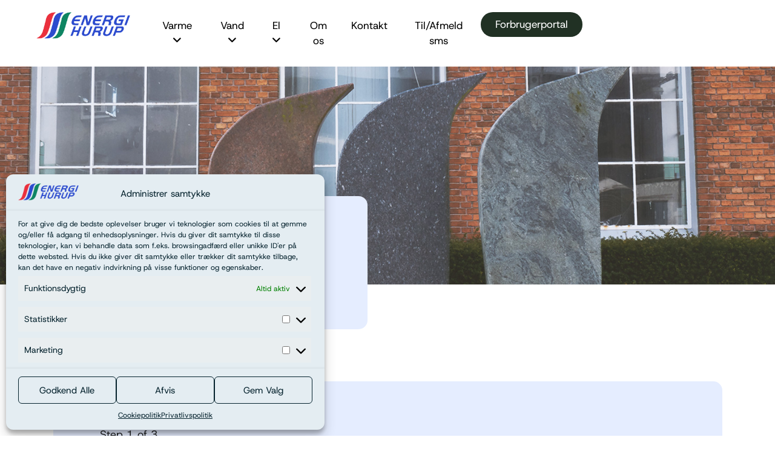

--- FILE ---
content_type: text/html; charset=UTF-8
request_url: https://energi-hurup.dk/til-og-fraflytning/
body_size: 25717
content:
<!doctype html>
<html lang="da-DK">
<head>
	<meta charset="UTF-8">
	<meta name="viewport" content="width=device-width, initial-scale=1">
	<link rel="profile" href="https://gmpg.org/xfn/11">
	<title>Til- og fraflytning &#8211; energi-hurup.dk</title>
<meta name='robots' content='max-image-preview:large' />
<link rel="alternate" type="application/rss+xml" title="energi-hurup.dk &raquo; Feed" href="https://energi-hurup.dk/feed/" />
<link rel="alternate" type="application/rss+xml" title="energi-hurup.dk &raquo;-kommentar-feed" href="https://energi-hurup.dk/comments/feed/" />
<link rel="alternate" title="oEmbed (JSON)" type="application/json+oembed" href="https://energi-hurup.dk/wp-json/oembed/1.0/embed?url=https%3A%2F%2Fenergi-hurup.dk%2Ftil-og-fraflytning%2F" />
<link rel="alternate" title="oEmbed (XML)" type="text/xml+oembed" href="https://energi-hurup.dk/wp-json/oembed/1.0/embed?url=https%3A%2F%2Fenergi-hurup.dk%2Ftil-og-fraflytning%2F&#038;format=xml" />
<style id='wp-img-auto-sizes-contain-inline-css'>
img:is([sizes=auto i],[sizes^="auto," i]){contain-intrinsic-size:3000px 1500px}
/*# sourceURL=wp-img-auto-sizes-contain-inline-css */
</style>
<style id='wp-emoji-styles-inline-css'>

	img.wp-smiley, img.emoji {
		display: inline !important;
		border: none !important;
		box-shadow: none !important;
		height: 1em !important;
		width: 1em !important;
		margin: 0 0.07em !important;
		vertical-align: -0.1em !important;
		background: none !important;
		padding: 0 !important;
	}
/*# sourceURL=wp-emoji-styles-inline-css */
</style>
<link rel='stylesheet' id='cmplz-general-css' href='https://energi-hurup.dk/wp-content/plugins/complianz-gdpr/assets/css/cookieblocker.min.css?ver=1738161484' media='all' />
<link rel='stylesheet' id='hello-elementor-css' href='https://energi-hurup.dk/wp-content/themes/hello-elementor/style.min.css?ver=3.2.1' media='all' />
<link rel='stylesheet' id='hello-elementor-theme-style-css' href='https://energi-hurup.dk/wp-content/themes/hello-elementor/theme.min.css?ver=3.2.1' media='all' />
<link rel='stylesheet' id='hello-elementor-header-footer-css' href='https://energi-hurup.dk/wp-content/themes/hello-elementor/header-footer.min.css?ver=3.2.1' media='all' />
<link rel='stylesheet' id='elementor-frontend-css' href='https://energi-hurup.dk/wp-content/uploads/elementor/css/custom-frontend.min.css?ver=1764838013' media='all' />
<link rel='stylesheet' id='elementor-post-7-css' href='https://energi-hurup.dk/wp-content/uploads/elementor/css/post-7.css?ver=1764838013' media='all' />
<link rel='stylesheet' id='widget-image-css' href='https://energi-hurup.dk/wp-content/plugins/elementor/assets/css/widget-image.min.css?ver=3.33.2' media='all' />
<link rel='stylesheet' id='widget-heading-css' href='https://energi-hurup.dk/wp-content/plugins/elementor/assets/css/widget-heading.min.css?ver=3.33.2' media='all' />
<link rel='stylesheet' id='widget-icon-list-css' href='https://energi-hurup.dk/wp-content/uploads/elementor/css/custom-widget-icon-list.min.css?ver=1764838013' media='all' />
<link rel='stylesheet' id='eael-general-css' href='https://energi-hurup.dk/wp-content/plugins/essential-addons-for-elementor-lite/assets/front-end/css/view/general.min.css?ver=6.1.0' media='all' />
<link rel='stylesheet' id='eael-69-css' href='https://energi-hurup.dk/wp-content/uploads/essential-addons-elementor/eael-69.css?ver=1736342923' media='all' />
<link rel='stylesheet' id='e-animation-fadeInUp-css' href='https://energi-hurup.dk/wp-content/plugins/elementor/assets/lib/animations/styles/fadeInUp.min.css?ver=3.33.2' media='all' />
<link rel='stylesheet' id='widget-menu-anchor-css' href='https://energi-hurup.dk/wp-content/plugins/elementor/assets/css/widget-menu-anchor.min.css?ver=3.33.2' media='all' />
<link rel='stylesheet' id='wpforms-modern-full-css' href='https://energi-hurup.dk/wp-content/plugins/wpforms/assets/css/frontend/modern/wpforms-full.min.css?ver=1.9.2.3' media='all' />
<link rel='stylesheet' id='wpforms-pro-modern-full-css' href='https://energi-hurup.dk/wp-content/plugins/wpforms/assets/pro/css/frontend/modern/wpforms-full.min.css?ver=1.9.2.3' media='all' />
<link rel='stylesheet' id='elementor-post-69-css' href='https://energi-hurup.dk/wp-content/uploads/elementor/css/post-69.css?ver=1764892514' media='all' />
<link rel='stylesheet' id='elementor-post-50-css' href='https://energi-hurup.dk/wp-content/uploads/elementor/css/post-50.css?ver=1764838014' media='all' />
<link rel='stylesheet' id='elementor-post-46-css' href='https://energi-hurup.dk/wp-content/uploads/elementor/css/post-46.css?ver=1764838014' media='all' />
<link rel='stylesheet' id='ecs-styles-css' href='https://energi-hurup.dk/wp-content/plugins/ele-custom-skin/assets/css/ecs-style.css?ver=3.1.9' media='all' />
<link rel='stylesheet' id='elementor-post-879-css' href='https://energi-hurup.dk/wp-content/uploads/elementor/css/post-879.css?ver=1736782848' media='all' />
<link rel='stylesheet' id='elementor-post-1365-css' href='https://energi-hurup.dk/wp-content/uploads/elementor/css/post-1365.css?ver=1753971868' media='all' />
<link rel='stylesheet' id='elementor-post-1423-css' href='https://energi-hurup.dk/wp-content/uploads/elementor/css/post-1423.css?ver=1739198085' media='all' />
<link rel='stylesheet' id='elementor-gf-exo2-css' href='https://fonts.googleapis.com/css?family=Exo+2:100,100italic,200,200italic,300,300italic,400,400italic,500,500italic,600,600italic,700,700italic,800,800italic,900,900italic&#038;display=swap' media='all' />
<script src="https://energi-hurup.dk/wp-includes/js/jquery/jquery.min.js?ver=3.7.1" id="jquery-core-js"></script>
<script src="https://energi-hurup.dk/wp-includes/js/jquery/jquery-migrate.min.js?ver=3.4.1" id="jquery-migrate-js"></script>
<script id="ecs_ajax_load-js-extra">
var ecs_ajax_params = {"ajaxurl":"https://energi-hurup.dk/wp-admin/admin-ajax.php","posts":"{\"page\":0,\"pagename\":\"til-og-fraflytning\",\"error\":\"\",\"m\":\"\",\"p\":0,\"post_parent\":\"\",\"subpost\":\"\",\"subpost_id\":\"\",\"attachment\":\"\",\"attachment_id\":0,\"name\":\"til-og-fraflytning\",\"page_id\":0,\"second\":\"\",\"minute\":\"\",\"hour\":\"\",\"day\":0,\"monthnum\":0,\"year\":0,\"w\":0,\"category_name\":\"\",\"tag\":\"\",\"cat\":\"\",\"tag_id\":\"\",\"author\":\"\",\"author_name\":\"\",\"feed\":\"\",\"tb\":\"\",\"paged\":0,\"meta_key\":\"\",\"meta_value\":\"\",\"preview\":\"\",\"s\":\"\",\"sentence\":\"\",\"title\":\"\",\"fields\":\"all\",\"menu_order\":\"\",\"embed\":\"\",\"category__in\":[],\"category__not_in\":[],\"category__and\":[],\"post__in\":[],\"post__not_in\":[],\"post_name__in\":[],\"tag__in\":[],\"tag__not_in\":[],\"tag__and\":[],\"tag_slug__in\":[],\"tag_slug__and\":[],\"post_parent__in\":[],\"post_parent__not_in\":[],\"author__in\":[],\"author__not_in\":[],\"search_columns\":[],\"ignore_sticky_posts\":false,\"suppress_filters\":false,\"cache_results\":true,\"update_post_term_cache\":true,\"update_menu_item_cache\":false,\"lazy_load_term_meta\":true,\"update_post_meta_cache\":true,\"post_type\":\"\",\"posts_per_page\":10,\"nopaging\":false,\"comments_per_page\":\"50\",\"no_found_rows\":false,\"order\":\"DESC\"}"};
//# sourceURL=ecs_ajax_load-js-extra
</script>
<script src="https://energi-hurup.dk/wp-content/plugins/ele-custom-skin/assets/js/ecs_ajax_pagination.js?ver=3.1.9" id="ecs_ajax_load-js"></script>
<script src="https://energi-hurup.dk/wp-content/plugins/ele-custom-skin/assets/js/ecs.js?ver=3.1.9" id="ecs-script-js"></script>
<link rel="https://api.w.org/" href="https://energi-hurup.dk/wp-json/" /><link rel="alternate" title="JSON" type="application/json" href="https://energi-hurup.dk/wp-json/wp/v2/pages/69" /><link rel="EditURI" type="application/rsd+xml" title="RSD" href="https://energi-hurup.dk/xmlrpc.php?rsd" />
<meta name="generator" content="WordPress 6.9" />
<link rel="canonical" href="https://energi-hurup.dk/til-og-fraflytning/" />
<link rel='shortlink' href='https://energi-hurup.dk/?p=69' />
<!-- start Simple Custom CSS and JS -->
<style>
/* #06232E
host grotesk !important;
*/


.wpforms-container .wpforms-field {
    padding: 10px 0!important;
}

.wpforms-entry-preview-notice, .wpforms-entry-preview-updating-message, div.wpforms-container-full .wpforms-entry-preview-notice, div.wpforms-container-full .wpforms-entry-preview-updating-message, div.wpforms-container-full .wpforms-form .wpforms-entry-preview-notice, div.wpforms-container-full .wpforms-form .wpforms-entry-preview-updating-message {
    border-radius: 9px!important;
}


.wpforms-entry-preview-basic, .wpforms-entry-preview-compact, div.wpforms-container-full .wpforms-entry-preview-basic, div.wpforms-container-full .wpforms-entry-preview-compact, div.wpforms-container-full .wpforms-form .wpforms-entry-preview-basic, div.wpforms-container-full .wpforms-form .wpforms-entry-preview-compact {
    border-bottom: 1px solid #06232E4D!important;
}

.wpforms-entry-preview-value, .wpforms-entry-preview-label, div.wpforms-container-full .wpforms-entry-preview-value, div.wpforms-container-full .wpforms-entry-preview-label, div.wpforms-container-full .wpforms-form .wpforms-entry-preview-value, div.wpforms-container-full .wpforms-form .wpforms-entry-preview-label {
    font-size: 15px!important;
}


.wpforms-entry-preview-table .wpforms-entry-preview-value, .wpforms-entry-preview-table .wpforms-entry-preview-label, .wpforms-entry-preview-compact .wpforms-entry-preview-value, .wpforms-entry-preview-compact .wpforms-entry-preview-label, .wpforms-entry-preview-table_compact .wpforms-entry-preview-value, .wpforms-entry-preview-table_compact .wpforms-entry-preview-label, div.wpforms-container-full .wpforms-entry-preview-table .wpforms-entry-preview-value, div.wpforms-container-full .wpforms-entry-preview-table .wpforms-entry-preview-label, div.wpforms-container-full .wpforms-entry-preview-compact .wpforms-entry-preview-value, div.wpforms-container-full .wpforms-entry-preview-compact .wpforms-entry-preview-label, div.wpforms-container-full .wpforms-entry-preview-table_compact .wpforms-entry-preview-value, div.wpforms-container-full .wpforms-entry-preview-table_compact .wpforms-entry-preview-label, div.wpforms-container-full .wpforms-form .wpforms-entry-preview-table .wpforms-entry-preview-value, div.wpforms-container-full .wpforms-form .wpforms-entry-preview-table .wpforms-entry-preview-label, div.wpforms-container-full .wpforms-form .wpforms-entry-preview-compact .wpforms-entry-preview-value, div.wpforms-container-full .wpforms-form .wpforms-entry-preview-compact .wpforms-entry-preview-label, div.wpforms-container-full .wpforms-form .wpforms-entry-preview-table_compact .wpforms-entry-preview-value, div.wpforms-container-full .wpforms-form .wpforms-entry-preview-table_compact .wpforms-entry-preview-label {
    padding: 7px!important;
}

div.wpforms-container-full input[type=submit]:not(:hover):not(:active), div.wpforms-container-full button[type=submit]:not(:hover):not(:active), div.wpforms-container-full .wpforms-page-button:not(:hover):not(:active) {
    background-color: #06232ede!important;
    padding: 7px 25px 8px!important;
    border-radius: 100px!important;
    box-shadow: none!important;
    color: #ffffff!important;
}

div.wpforms-container-full input[type=submit]:not(:hover):not(:active), div.wpforms-container-full button[type=submit]:not(:hover):not(:active), div.wpforms-container-full .wpforms-page-button:hover {
    background-color: #06232E !important;
    padding: 7px 25px 8px !important;
    border-radius: 100px !important;
    box-shadow: none !important;
    color: #ffffff !important;
}


.wpforms-container .wpforms-submit-container {
    padding: 0px!important;
}
</style>
<!-- end Simple Custom CSS and JS -->
			<style>.cmplz-hidden {
					display: none !important;
				}</style><meta name="generator" content="Elementor 3.33.2; features: e_font_icon_svg, additional_custom_breakpoints; settings: css_print_method-external, google_font-enabled, font_display-swap">
			<style>
				.e-con.e-parent:nth-of-type(n+4):not(.e-lazyloaded):not(.e-no-lazyload),
				.e-con.e-parent:nth-of-type(n+4):not(.e-lazyloaded):not(.e-no-lazyload) * {
					background-image: none !important;
				}
				@media screen and (max-height: 1024px) {
					.e-con.e-parent:nth-of-type(n+3):not(.e-lazyloaded):not(.e-no-lazyload),
					.e-con.e-parent:nth-of-type(n+3):not(.e-lazyloaded):not(.e-no-lazyload) * {
						background-image: none !important;
					}
				}
				@media screen and (max-height: 640px) {
					.e-con.e-parent:nth-of-type(n+2):not(.e-lazyloaded):not(.e-no-lazyload),
					.e-con.e-parent:nth-of-type(n+2):not(.e-lazyloaded):not(.e-no-lazyload) * {
						background-image: none !important;
					}
				}
			</style>
			<link rel="icon" href="https://energi-hurup.dk/wp-content/uploads/2024/11/energi-hurup-logo-fav-150x150.png" sizes="32x32" />
<link rel="icon" href="https://energi-hurup.dk/wp-content/uploads/2024/11/energi-hurup-logo-fav-300x300.png" sizes="192x192" />
<link rel="apple-touch-icon" href="https://energi-hurup.dk/wp-content/uploads/2024/11/energi-hurup-logo-fav-300x300.png" />
<meta name="msapplication-TileImage" content="https://energi-hurup.dk/wp-content/uploads/2024/11/energi-hurup-logo-fav-300x300.png" />
<style id="wpforms-css-vars-root">
				:root {
					--wpforms-field-border-radius: 3px;
--wpforms-field-border-style: solid;
--wpforms-field-border-size: 1px;
--wpforms-field-background-color: #ffffff;
--wpforms-field-border-color: rgba( 0, 0, 0, 0.25 );
--wpforms-field-border-color-spare: rgba( 0, 0, 0, 0.25 );
--wpforms-field-text-color: rgba( 0, 0, 0, 0.7 );
--wpforms-field-menu-color: #ffffff;
--wpforms-label-color: rgba( 0, 0, 0, 0.85 );
--wpforms-label-sublabel-color: rgba( 0, 0, 0, 0.55 );
--wpforms-label-error-color: #d63637;
--wpforms-button-border-radius: 3px;
--wpforms-button-border-style: none;
--wpforms-button-border-size: 1px;
--wpforms-button-background-color: #066aab;
--wpforms-button-border-color: #066aab;
--wpforms-button-text-color: #ffffff;
--wpforms-page-break-color: #066aab;
--wpforms-background-image: none;
--wpforms-background-position: center center;
--wpforms-background-repeat: no-repeat;
--wpforms-background-size: cover;
--wpforms-background-width: 100px;
--wpforms-background-height: 100px;
--wpforms-background-color: rgba( 0, 0, 0, 0 );
--wpforms-background-url: none;
--wpforms-container-padding: 0px;
--wpforms-container-border-style: none;
--wpforms-container-border-width: 1px;
--wpforms-container-border-color: #000000;
--wpforms-container-border-radius: 3px;
--wpforms-field-size-input-height: 43px;
--wpforms-field-size-input-spacing: 15px;
--wpforms-field-size-font-size: 16px;
--wpforms-field-size-line-height: 19px;
--wpforms-field-size-padding-h: 14px;
--wpforms-field-size-checkbox-size: 16px;
--wpforms-field-size-sublabel-spacing: 5px;
--wpforms-field-size-icon-size: 1;
--wpforms-label-size-font-size: 16px;
--wpforms-label-size-line-height: 19px;
--wpforms-label-size-sublabel-font-size: 14px;
--wpforms-label-size-sublabel-line-height: 17px;
--wpforms-button-size-font-size: 17px;
--wpforms-button-size-height: 41px;
--wpforms-button-size-padding-h: 15px;
--wpforms-button-size-margin-top: 10px;
--wpforms-container-shadow-size-box-shadow: none;

				}
			</style><style id='global-styles-inline-css'>
:root{--wp--preset--aspect-ratio--square: 1;--wp--preset--aspect-ratio--4-3: 4/3;--wp--preset--aspect-ratio--3-4: 3/4;--wp--preset--aspect-ratio--3-2: 3/2;--wp--preset--aspect-ratio--2-3: 2/3;--wp--preset--aspect-ratio--16-9: 16/9;--wp--preset--aspect-ratio--9-16: 9/16;--wp--preset--color--black: #000000;--wp--preset--color--cyan-bluish-gray: #abb8c3;--wp--preset--color--white: #ffffff;--wp--preset--color--pale-pink: #f78da7;--wp--preset--color--vivid-red: #cf2e2e;--wp--preset--color--luminous-vivid-orange: #ff6900;--wp--preset--color--luminous-vivid-amber: #fcb900;--wp--preset--color--light-green-cyan: #7bdcb5;--wp--preset--color--vivid-green-cyan: #00d084;--wp--preset--color--pale-cyan-blue: #8ed1fc;--wp--preset--color--vivid-cyan-blue: #0693e3;--wp--preset--color--vivid-purple: #9b51e0;--wp--preset--gradient--vivid-cyan-blue-to-vivid-purple: linear-gradient(135deg,rgb(6,147,227) 0%,rgb(155,81,224) 100%);--wp--preset--gradient--light-green-cyan-to-vivid-green-cyan: linear-gradient(135deg,rgb(122,220,180) 0%,rgb(0,208,130) 100%);--wp--preset--gradient--luminous-vivid-amber-to-luminous-vivid-orange: linear-gradient(135deg,rgb(252,185,0) 0%,rgb(255,105,0) 100%);--wp--preset--gradient--luminous-vivid-orange-to-vivid-red: linear-gradient(135deg,rgb(255,105,0) 0%,rgb(207,46,46) 100%);--wp--preset--gradient--very-light-gray-to-cyan-bluish-gray: linear-gradient(135deg,rgb(238,238,238) 0%,rgb(169,184,195) 100%);--wp--preset--gradient--cool-to-warm-spectrum: linear-gradient(135deg,rgb(74,234,220) 0%,rgb(151,120,209) 20%,rgb(207,42,186) 40%,rgb(238,44,130) 60%,rgb(251,105,98) 80%,rgb(254,248,76) 100%);--wp--preset--gradient--blush-light-purple: linear-gradient(135deg,rgb(255,206,236) 0%,rgb(152,150,240) 100%);--wp--preset--gradient--blush-bordeaux: linear-gradient(135deg,rgb(254,205,165) 0%,rgb(254,45,45) 50%,rgb(107,0,62) 100%);--wp--preset--gradient--luminous-dusk: linear-gradient(135deg,rgb(255,203,112) 0%,rgb(199,81,192) 50%,rgb(65,88,208) 100%);--wp--preset--gradient--pale-ocean: linear-gradient(135deg,rgb(255,245,203) 0%,rgb(182,227,212) 50%,rgb(51,167,181) 100%);--wp--preset--gradient--electric-grass: linear-gradient(135deg,rgb(202,248,128) 0%,rgb(113,206,126) 100%);--wp--preset--gradient--midnight: linear-gradient(135deg,rgb(2,3,129) 0%,rgb(40,116,252) 100%);--wp--preset--font-size--small: 13px;--wp--preset--font-size--medium: 20px;--wp--preset--font-size--large: 36px;--wp--preset--font-size--x-large: 42px;--wp--preset--spacing--20: 0.44rem;--wp--preset--spacing--30: 0.67rem;--wp--preset--spacing--40: 1rem;--wp--preset--spacing--50: 1.5rem;--wp--preset--spacing--60: 2.25rem;--wp--preset--spacing--70: 3.38rem;--wp--preset--spacing--80: 5.06rem;--wp--preset--shadow--natural: 6px 6px 9px rgba(0, 0, 0, 0.2);--wp--preset--shadow--deep: 12px 12px 50px rgba(0, 0, 0, 0.4);--wp--preset--shadow--sharp: 6px 6px 0px rgba(0, 0, 0, 0.2);--wp--preset--shadow--outlined: 6px 6px 0px -3px rgb(255, 255, 255), 6px 6px rgb(0, 0, 0);--wp--preset--shadow--crisp: 6px 6px 0px rgb(0, 0, 0);}:root { --wp--style--global--content-size: 800px;--wp--style--global--wide-size: 1200px; }:where(body) { margin: 0; }.wp-site-blocks > .alignleft { float: left; margin-right: 2em; }.wp-site-blocks > .alignright { float: right; margin-left: 2em; }.wp-site-blocks > .aligncenter { justify-content: center; margin-left: auto; margin-right: auto; }:where(.wp-site-blocks) > * { margin-block-start: 24px; margin-block-end: 0; }:where(.wp-site-blocks) > :first-child { margin-block-start: 0; }:where(.wp-site-blocks) > :last-child { margin-block-end: 0; }:root { --wp--style--block-gap: 24px; }:root :where(.is-layout-flow) > :first-child{margin-block-start: 0;}:root :where(.is-layout-flow) > :last-child{margin-block-end: 0;}:root :where(.is-layout-flow) > *{margin-block-start: 24px;margin-block-end: 0;}:root :where(.is-layout-constrained) > :first-child{margin-block-start: 0;}:root :where(.is-layout-constrained) > :last-child{margin-block-end: 0;}:root :where(.is-layout-constrained) > *{margin-block-start: 24px;margin-block-end: 0;}:root :where(.is-layout-flex){gap: 24px;}:root :where(.is-layout-grid){gap: 24px;}.is-layout-flow > .alignleft{float: left;margin-inline-start: 0;margin-inline-end: 2em;}.is-layout-flow > .alignright{float: right;margin-inline-start: 2em;margin-inline-end: 0;}.is-layout-flow > .aligncenter{margin-left: auto !important;margin-right: auto !important;}.is-layout-constrained > .alignleft{float: left;margin-inline-start: 0;margin-inline-end: 2em;}.is-layout-constrained > .alignright{float: right;margin-inline-start: 2em;margin-inline-end: 0;}.is-layout-constrained > .aligncenter{margin-left: auto !important;margin-right: auto !important;}.is-layout-constrained > :where(:not(.alignleft):not(.alignright):not(.alignfull)){max-width: var(--wp--style--global--content-size);margin-left: auto !important;margin-right: auto !important;}.is-layout-constrained > .alignwide{max-width: var(--wp--style--global--wide-size);}body .is-layout-flex{display: flex;}.is-layout-flex{flex-wrap: wrap;align-items: center;}.is-layout-flex > :is(*, div){margin: 0;}body .is-layout-grid{display: grid;}.is-layout-grid > :is(*, div){margin: 0;}body{padding-top: 0px;padding-right: 0px;padding-bottom: 0px;padding-left: 0px;}a:where(:not(.wp-element-button)){text-decoration: underline;}:root :where(.wp-element-button, .wp-block-button__link){background-color: #32373c;border-width: 0;color: #fff;font-family: inherit;font-size: inherit;font-style: inherit;font-weight: inherit;letter-spacing: inherit;line-height: inherit;padding-top: calc(0.667em + 2px);padding-right: calc(1.333em + 2px);padding-bottom: calc(0.667em + 2px);padding-left: calc(1.333em + 2px);text-decoration: none;text-transform: inherit;}.has-black-color{color: var(--wp--preset--color--black) !important;}.has-cyan-bluish-gray-color{color: var(--wp--preset--color--cyan-bluish-gray) !important;}.has-white-color{color: var(--wp--preset--color--white) !important;}.has-pale-pink-color{color: var(--wp--preset--color--pale-pink) !important;}.has-vivid-red-color{color: var(--wp--preset--color--vivid-red) !important;}.has-luminous-vivid-orange-color{color: var(--wp--preset--color--luminous-vivid-orange) !important;}.has-luminous-vivid-amber-color{color: var(--wp--preset--color--luminous-vivid-amber) !important;}.has-light-green-cyan-color{color: var(--wp--preset--color--light-green-cyan) !important;}.has-vivid-green-cyan-color{color: var(--wp--preset--color--vivid-green-cyan) !important;}.has-pale-cyan-blue-color{color: var(--wp--preset--color--pale-cyan-blue) !important;}.has-vivid-cyan-blue-color{color: var(--wp--preset--color--vivid-cyan-blue) !important;}.has-vivid-purple-color{color: var(--wp--preset--color--vivid-purple) !important;}.has-black-background-color{background-color: var(--wp--preset--color--black) !important;}.has-cyan-bluish-gray-background-color{background-color: var(--wp--preset--color--cyan-bluish-gray) !important;}.has-white-background-color{background-color: var(--wp--preset--color--white) !important;}.has-pale-pink-background-color{background-color: var(--wp--preset--color--pale-pink) !important;}.has-vivid-red-background-color{background-color: var(--wp--preset--color--vivid-red) !important;}.has-luminous-vivid-orange-background-color{background-color: var(--wp--preset--color--luminous-vivid-orange) !important;}.has-luminous-vivid-amber-background-color{background-color: var(--wp--preset--color--luminous-vivid-amber) !important;}.has-light-green-cyan-background-color{background-color: var(--wp--preset--color--light-green-cyan) !important;}.has-vivid-green-cyan-background-color{background-color: var(--wp--preset--color--vivid-green-cyan) !important;}.has-pale-cyan-blue-background-color{background-color: var(--wp--preset--color--pale-cyan-blue) !important;}.has-vivid-cyan-blue-background-color{background-color: var(--wp--preset--color--vivid-cyan-blue) !important;}.has-vivid-purple-background-color{background-color: var(--wp--preset--color--vivid-purple) !important;}.has-black-border-color{border-color: var(--wp--preset--color--black) !important;}.has-cyan-bluish-gray-border-color{border-color: var(--wp--preset--color--cyan-bluish-gray) !important;}.has-white-border-color{border-color: var(--wp--preset--color--white) !important;}.has-pale-pink-border-color{border-color: var(--wp--preset--color--pale-pink) !important;}.has-vivid-red-border-color{border-color: var(--wp--preset--color--vivid-red) !important;}.has-luminous-vivid-orange-border-color{border-color: var(--wp--preset--color--luminous-vivid-orange) !important;}.has-luminous-vivid-amber-border-color{border-color: var(--wp--preset--color--luminous-vivid-amber) !important;}.has-light-green-cyan-border-color{border-color: var(--wp--preset--color--light-green-cyan) !important;}.has-vivid-green-cyan-border-color{border-color: var(--wp--preset--color--vivid-green-cyan) !important;}.has-pale-cyan-blue-border-color{border-color: var(--wp--preset--color--pale-cyan-blue) !important;}.has-vivid-cyan-blue-border-color{border-color: var(--wp--preset--color--vivid-cyan-blue) !important;}.has-vivid-purple-border-color{border-color: var(--wp--preset--color--vivid-purple) !important;}.has-vivid-cyan-blue-to-vivid-purple-gradient-background{background: var(--wp--preset--gradient--vivid-cyan-blue-to-vivid-purple) !important;}.has-light-green-cyan-to-vivid-green-cyan-gradient-background{background: var(--wp--preset--gradient--light-green-cyan-to-vivid-green-cyan) !important;}.has-luminous-vivid-amber-to-luminous-vivid-orange-gradient-background{background: var(--wp--preset--gradient--luminous-vivid-amber-to-luminous-vivid-orange) !important;}.has-luminous-vivid-orange-to-vivid-red-gradient-background{background: var(--wp--preset--gradient--luminous-vivid-orange-to-vivid-red) !important;}.has-very-light-gray-to-cyan-bluish-gray-gradient-background{background: var(--wp--preset--gradient--very-light-gray-to-cyan-bluish-gray) !important;}.has-cool-to-warm-spectrum-gradient-background{background: var(--wp--preset--gradient--cool-to-warm-spectrum) !important;}.has-blush-light-purple-gradient-background{background: var(--wp--preset--gradient--blush-light-purple) !important;}.has-blush-bordeaux-gradient-background{background: var(--wp--preset--gradient--blush-bordeaux) !important;}.has-luminous-dusk-gradient-background{background: var(--wp--preset--gradient--luminous-dusk) !important;}.has-pale-ocean-gradient-background{background: var(--wp--preset--gradient--pale-ocean) !important;}.has-electric-grass-gradient-background{background: var(--wp--preset--gradient--electric-grass) !important;}.has-midnight-gradient-background{background: var(--wp--preset--gradient--midnight) !important;}.has-small-font-size{font-size: var(--wp--preset--font-size--small) !important;}.has-medium-font-size{font-size: var(--wp--preset--font-size--medium) !important;}.has-large-font-size{font-size: var(--wp--preset--font-size--large) !important;}.has-x-large-font-size{font-size: var(--wp--preset--font-size--x-large) !important;}
/*# sourceURL=global-styles-inline-css */
</style>
<link rel='stylesheet' id='elementor-post-172-css' href='https://energi-hurup.dk/wp-content/uploads/elementor/css/post-172.css?ver=1764838014' media='all' />
<link rel='stylesheet' id='e-motion-fx-css' href='https://energi-hurup.dk/wp-content/plugins/elementor-pro/assets/css/modules/motion-fx.min.css?ver=3.26.1' media='all' />
<link rel='stylesheet' id='wpforms-layout-css' href='https://energi-hurup.dk/wp-content/plugins/wpforms/assets/pro/css/fields/layout.min.css?ver=1.9.2.3' media='all' />
<link rel='stylesheet' id='wpforms-layout-screen-big-css' href='https://energi-hurup.dk/wp-content/plugins/wpforms/assets/pro/css/fields/layout-screen-big.min.css?ver=1.9.2.3' media='(min-width: 601px)' />
<link rel='stylesheet' id='wpforms-layout-screen-small-css' href='https://energi-hurup.dk/wp-content/plugins/wpforms/assets/pro/css/fields/layout-screen-small.min.css?ver=1.9.2.3' media='(max-width: 600px)' />
<link rel='stylesheet' id='wpforms-smart-phone-field-css' href='https://energi-hurup.dk/wp-content/plugins/wpforms/assets/pro/css/fields/phone/intl-tel-input.min.css?ver=21.2.8' media='all' />
<link rel='stylesheet' id='wpforms-jquery-timepicker-css' href='https://energi-hurup.dk/wp-content/plugins/wpforms/assets/lib/jquery.timepicker/jquery.timepicker.min.css?ver=1.11.5' media='all' />
<link rel='stylesheet' id='wpforms-flatpickr-css' href='https://energi-hurup.dk/wp-content/plugins/wpforms/assets/lib/flatpickr/flatpickr.min.css?ver=4.6.9' media='all' />
</head>
<body class="wp-singular page-template-default page page-id-69 wp-custom-logo wp-embed-responsive wp-theme-hello-elementor elementor-default elementor-kit-7 elementor-page elementor-page-69">


<a class="skip-link screen-reader-text" href="#content">Videre til indhold</a>

		<div data-elementor-type="header" data-elementor-id="50" class="elementor elementor-50 elementor-location-header" data-elementor-post-type="elementor_library">
			<div class="elementor-element elementor-element-1bec4e0 e-con-full e-flex e-con e-parent" data-id="1bec4e0" data-element_type="container">
		<div class="elementor-element elementor-element-f4f876c e-con-full e-flex e-con e-child" data-id="f4f876c" data-element_type="container">
				<div class="elementor-element elementor-element-fdb0bc5 elementor-widget__width-initial elementor-widget elementor-widget-theme-site-logo elementor-widget-image" data-id="fdb0bc5" data-element_type="widget" data-widget_type="theme-site-logo.default">
				<div class="elementor-widget-container">
											<a href="https://energi-hurup.dk">
			<img fetchpriority="high" width="1000" height="284" src="https://energi-hurup.dk/wp-content/uploads/2024/11/energi-hurup-logo-1.png" class="attachment-full size-full wp-image-53" alt="" srcset="https://energi-hurup.dk/wp-content/uploads/2024/11/energi-hurup-logo-1.png 1000w, https://energi-hurup.dk/wp-content/uploads/2024/11/energi-hurup-logo-1-300x85.png 300w, https://energi-hurup.dk/wp-content/uploads/2024/11/energi-hurup-logo-1-768x218.png 768w, https://energi-hurup.dk/wp-content/uploads/2024/11/energi-hurup-logo-1-350x100.png 350w" sizes="(max-width: 1000px) 100vw, 1000px" />				</a>
											</div>
				</div>
				<div class="elementor-element elementor-element-f5f0884 elementor-widget elementor-widget-ucaddon_mega_menu" data-id="f5f0884" data-element_type="widget" data-widget_type="ucaddon_mega_menu.default">
				<div class="elementor-widget-container">
					
<!-- start Mega Menu -->
		<link id='font-awesome-css' href='https://energi-hurup.dk/wp-content/plugins/unlimited-elements-for-elementor-premium/assets_libraries/font-awesome6/fontawesome-all.min.css' type='text/css' rel='stylesheet' >
		<link id='font-awesome-4-shim-css' href='https://energi-hurup.dk/wp-content/plugins/unlimited-elements-for-elementor-premium/assets_libraries/font-awesome6/fontawesome-v4-shims.min.css' type='text/css' rel='stylesheet' >

<style>/* widget: Mega Menu */


#uc_mega_menu_elementor_f5f0884{
  position: relative;
}

#uc_mega_menu_elementor_f5f0884 *{
  box-sizing:border-box;
}

#uc_mega_menu_elementor_f5f0884 .uc-mega_menu_list{
  display: flex;
  list-style: none;
  padding:0px;
  margin: 0;
}

#uc_mega_menu_elementor_f5f0884 .uc-mega_menu_section{
  position: absolute;
  z-index: 99997;
  top: 100%;
  left: 50%;
  transform: translate(-50%, 0);
  padding-top: 0px;
  pointer-events: none;
  overflow: hidden;
  visibility: hidden;
}

#uc_mega_menu_elementor_f5f0884 .uc-mega_menu_section-cover{
  position: absolute;
  z-index: 99996;
  pointer-events: none;
    top: calc(100% + 0px);
    opacity: 0;
  pointer-events: none;
  transition: opacity 250ms;
}

#uc_mega_menu_elementor_f5f0884 .uc-mega_menu-wrapper  {
    left: 0;
    top: 0;
    height: 100%;
    position: relative;
    z-index: 9999;
    overflow-y: visible;
}

    #uc_mega_menu_elementor_f5f0884 .uc-mega_menu_section{
      left: 0;
      transform: translate(0px, 0);
      padding-top: 0px;
    }
    #uc_mega_menu_elementor_f5f0884 .uc-mega_menu_list_item{
        position: relative;
    }

#uc_mega_menu_elementor_f5f0884 .uc-mega_menu_section.section-error .uc-section-error{
  	text-align: center;
  	min-height: 400px;
  	padding: 15px;
  	display: flex;
  	justify-content: center;
  	align-items: center;
  	background-color: #cccccc;
  	position: relative;
  	z-index: 99997;
}

#uc_mega_menu_elementor_f5f0884 .uc-mega_menu_title{
  	display: flex;
  	gap: 5px;
  	align-items: center;
  		
    position:relative;
  	z-index: 99998;
}	

#uc_mega_menu_elementor_f5f0884 .uc-mega_menu_list_item,
#uc_mega_menu_elementor_f5f0884 .uc-active_item .uc-mega_menu_title{
  transition: all 0.3s;
  text-align: center;
}

#uc_mega_menu_elementor_f5f0884 .uc-mega_menu_list{
	width: 100%;
}

#uc_mega_menu_elementor_f5f0884 .uc-mega_menu_section.uc-active_item{
  pointer-events: all;
  z-index: 99998;
  visibility: visible;
}

#uc_mega_menu_elementor_f5f0884 .uc-mega_menu_section.uc-active_item + .uc-mega_menu_section-cover{
	opacity: 1;
    pointer-events: all;
}

#uc_mega_menu_elementor_f5f0884 .uc-error{
  color: red;
  font-weight: 700;
}

#uc_mega_menu_elementor_f5f0884 .uc-message{
	text-align: center;
}

#uc_mega_menu_elementor_f5f0884 .uc-mega_menu-wrapper.uc-menu-open{
  transform: translate(0, 0);
}

#uc_mega_menu_elementor_f5f0884 .uc_mega_menu_overlay{
  cursor: default;
  display: none;
  position: absolute;
  top: calc(100% + 0px);
  left: 0;
  transition: opacity 0.3s;
  z-index: 99995;
  opacity: 0;
}

#uc_mega_menu_elementor_f5f0884 .uc_mega_menu_overlay-inner{
	height: 100%;
}

#uc_mega_menu_elementor_f5f0884.uc-menu-open .uc_mega_menu_overlay{
  	opacity: 1;
}

#uc_mega_menu_elementor_f5f0884 .uc-mega_menu_list_item.section-error .uc-mega_menu_title{
	border: 2px solid red;
  	position: relative;
}

#uc_mega_menu_elementor_f5f0884 .uc-mega_menu_list_item.section-error .uc-mega_menu_title::before{
	content: "";
	position: absolute;
  	width: 4px;
  	height: 4px;
  	border-radius: 50%;
  	background-color: red;
  	top: 8px;
  	right: 8px;
  	z-index: 2;
}

#uc_mega_menu_elementor_f5f0884 .uc-mega_menu_list_item.section-error .item-error{
	position: absolute;
  	left: 50%;
  	top: 0;
  	transform: translate(-50%, -100%);
  	z-index: 2;
  	width: max-content;
  	color: red;
  	opacity: 0;
  	transition: all .3s;
}

#uc_mega_menu_elementor_f5f0884 .uc-mega_menu_list_item.section-error .uc-mega_menu_title:hover .item-error{
	opacity: 1;
}

#uc_mega_menu_elementor_f5f0884 .available_id_s{
	padding: 15px;
  	background-color: #ffffff;
  	color: #000000;
}

#uc_mega_menu_elementor_f5f0884 .uc_expand_indicator::before{
	font-family: "Font Awesome 5 Free";
    content: "\f107";
    font-weight: 900;
    line-height:1em;
  	display: inline-flex;
}

#uc_mega_menu_elementor_f5f0884 .uc_collapse_indicator::before{
	font-family: "Font Awesome 5 Free";
    content: "\f106";
    font-weight: 900;
    line-height:1em;
  	display: inline-flex;
}

	




#uc_mega_menu_elementor_f5f0884 .uc-mega_menu-burger, 
#uc_mega_menu_elementor_f5f0884 .uc-mega_menu-close-btn  {
    display: none;
}

 #uc_mega_menu_elementor_f5f0884 .uc-mega_menu-burger-icon, #uc_mega_menu_elementor_f5f0884 .uc-mega_menu-close-btn-icon{
  cursor: pointer;
  display: inline-flex;
  align-items: center;
  justify-content: center;
}

#uc_mega_menu_elementor_f5f0884 .uc-mega_menu_section > *{
	position: relative;
  	z-index: 999997;
}

#uc_mega_menu_elementor_f5f0884 .ue-tip{
	position: absolute;
  	width: 0;
  	height: 0;
  	border: 10px solid;
  	border-right-color: transparent;
  	border-bottom-color: transparent;
  	top: 0;
  	left: 50%;
  	transform: translate(-50%, -50%) rotate(45deg);
  	border-top-left-radius: 4px;
  	opacity: 0;
    z-index: 99996;
}

#uc_mega_menu_elementor_f5f0884 .ue-graphic-element{
  display:inline-flex;
  align-items:center;
  justify-content:center;
  line-height:1em;
  overflow:hidden;
  flex-grow:0;
  flex-shrink:0;
  transition:0.3s;
}

#uc_mega_menu_elementor_f5f0884 .ue-graphic-element svg{
  height:1em;
  width:1em;
  transition:0.3s;
}

#uc_mega_menu_elementor_f5f0884 .ue-graphic-element img{
  display:block;
}

#uc_mega_menu_elementor_f5f0884 .ue-ge-image{
  width:100%;
  transition:0.3s;
}

#uc_mega_menu_elementor_f5f0884 .uc-mega_menu_section.uc-active_item .ue-tip{
  	opacity: 1;
}

#uc_mega_menu_elementor_f5f0884 .uc-mega_menu-mobile-header{
  display:flex;
  justify-content:space-between;
  align-items:center;
}

#uc_mega_menu_elementor_f5f0884 .uc-mega_menu-mobile-logo{
  flex-shrink:0;
  flex-grow:0;
  display:none;
}

#uc_mega_menu_elementor_f5f0884 .uc-mega_menu-mobile-logo img{
  width:100%;
  display:block;
  object-fit:contain;
}

#uc_mega_menu_elementor_f5f0884 .uc-mega_menu-close-btn{
  flex-grow:1;
}

/* start open transition animations */





  #uc_mega_menu_elementor_f5f0884 .uc-mega_menu_section > *{
	opacity: 0;
    transition: opacity 250ms;
  }
  #uc_mega_menu_elementor_f5f0884 .uc-mega_menu_section.uc-active_item > *{
	opacity: 1;
  }




/* end open transition animation */

#uc_mega_menu_elementor_f5f0884 .ue-mega-menu-mobile-template{
  display:none;
}

#uc_mega_menu_elementor_f5f0884 .sub-arrow.uc-arrow-hidden{
  display:none;
}

#uc_mega_menu_elementor_f5f0884 .sub-arrow{
    display: inline-block;
  }

@media screen and (max-width: 1024px) {  
  
  #uc_mega_menu_elementor_f5f0884 .ue-mega-menu-mobile-template{
  display:block;
  }
  
  #uc_mega_menu_elementor_f5f0884 .uc-mega_menu-burger{
      display: block;
  }
  
  #uc_mega_menu_elementor_f5f0884 .uc-mega_menu-close-btn{
	  display: block;
  }  
  
  #uc_mega_menu_elementor_f5f0884 .uc-mega_menu-mobile-logo{
	  display: block;
  }
  
  #uc_mega_menu_elementor_f5f0884 .uc-mega_menu-wrapper{
    position: fixed;
        transform: translate(-120%, 0);
        background-color: #ffffff;
    width: 100%;
    overflow-y: auto;
    transition: all 300ms;
  }
  
  #uc_mega_menu_elementor_f5f0884 .uc-mega_menu_list{
  	flex-direction: column;
    max-width: 100%;
  }
  
  #uc_mega_menu_elementor_f5f0884 .uc-mega_menu_section{
    top: 0 !important;
	width: 100% !important;
    left: 0 !important;
    padding-top: 0 !important;
    transform: translate(0, 0) !important;
  }
  
  #uc_mega_menu_elementor_f5f0884 .uc-mega_menu_list_item{
    position: static !important;
  }
  
  #uc_mega_menu_elementor_f5f0884 .uc-mega_menu_list_item.uc-active_item .uc-mega_menu_title{
  	position: sticky;
    top: 0;
    left: 0;
    z-index: 99999;
  }
  
  #uc_mega_menu_elementor_f5f0884 .uc-mega_menu_list_item.uc-active_item .uc-mega_menu_title::before{
  	content: "";
    position: absolute;
    width: 100%;
    height: 100%;
    left: 0;
    top: 0;
    /*background-color: #ffffff;*/
    z-index: -1;
  }
  
  #uc_mega_menu_elementor_f5f0884 .uc_mega_menu_overlay{
  	opacity: 0;
    display: none !important;
  }
  
  #uc_mega_menu_elementor_f5f0884 .uc-mega_menu_section > *{
	transform: translate(0, 0) !important;
    opacity: 0;
    transition: transform 250ms, opacity 250ms;
  }
  
  #uc_mega_menu_elementor_f5f0884 .uc-mega_menu_section.uc-active_item > *{
    opacity: 1;
  }
  
  #uc_mega_menu_elementor_f5f0884 .uc-mobile-mode{
  	z-index: 99998;
  }
  
  #uc_mega_menu_elementor_f5f0884 .ue-tip{
  	display: none;
  }
  
  #uc_mega_menu_elementor_f5f0884 .uc-mega_menu_section-cover{
  	display: none;
  }  

  #uc_mega_menu_elementor_f5f0884 .sub-arrow{
          display: inline-block;
      }

}
  [id="varme"]:not(.uc-connected){
      display: none;
  }

#uc_mega_menu_elementor_f5f0884_item1 .uc-mega_menu_section{
  
     
        top: 100% !important;
        transform: translate(0, 0) !important;
      
}

  #uc_mega_menu_elementor_f5f0884_item1{
      position: static !important;
  }


  #uc_mega_menu_elementor_f5f0884_item1{
	display: block;
  }


#uc_mega_menu_elementor_f5f0884_item1 .sub-arrow{
	opacity: 1;
}

#uc_mega_menu_elementor_f5f0884_item1 .uc_expand_indicator::before{
	animation: .3s arrowMoveOut ease-in-out;
}

#uc_mega_menu_elementor_f5f0884_item1 .uc_collapse_indicator::before{
	animation: .3s arrowMoveIn ease-in-out forwards;
}

@keyframes arrowMoveIn {
     0% {
        transform: scaleY(-1);
        opacity: 1;
    }
    49% {
        transform: translateY(15px) scale(0.5, -1);
        opacity: 0;
    }
    50% {
        transform: translateY(15px) scaleX(0.5);
        opacity: 0;
    }
    to {
        transform: translateY(0);
        opacity: 1;
    }
}

@keyframes arrowMoveOut {
    0% {
        transform: translateY(0) scaleY(-1);
        opacity: 1;
    }
    49% {
        transform: translateY(-15px) scale(0.5, -1);
        opacity: 0;
    }
    50% {
        transform: translateY(-15px) scaleX(0.5);
        opacity: 0;
    }
    to {
        transform: none;
        opacity: 1;
    }
}

@media screen and (max-width: 1024px) {  
  #uc_mega_menu_elementor_f5f0884_item1{
  	position: relative;
  }
  
  #uc_mega_menu_elementor_f5f0884_item1 .uc-mega_menu_section{
    position: relative;
    height: 0px;
    overflow: hidden;
    transform: translate(0, 0) !important;
    transition: height .7s !important;
      }
  #uc_mega_menu_elementor_f5f0884_item1 .uc-mega_menu_section.uc-active_item{
    height:auto!important;
  }
      #uc_mega_menu_elementor_f5f0884_item1{
      display: block;
    }
    
    
}
  [id="vand"]:not(.uc-connected){
      display: none;
  }

#uc_mega_menu_elementor_f5f0884_item2 .uc-mega_menu_section{
  
     
        top: 100% !important;
        transform: translate(0, 0) !important;
      
}

  #uc_mega_menu_elementor_f5f0884_item2{
      position: static !important;
  }


  #uc_mega_menu_elementor_f5f0884_item2{
	display: block;
  }


#uc_mega_menu_elementor_f5f0884_item2 .sub-arrow{
	opacity: 1;
}

#uc_mega_menu_elementor_f5f0884_item2 .uc_expand_indicator::before{
	animation: .3s arrowMoveOut ease-in-out;
}

#uc_mega_menu_elementor_f5f0884_item2 .uc_collapse_indicator::before{
	animation: .3s arrowMoveIn ease-in-out forwards;
}

@keyframes arrowMoveIn {
     0% {
        transform: scaleY(-1);
        opacity: 1;
    }
    49% {
        transform: translateY(15px) scale(0.5, -1);
        opacity: 0;
    }
    50% {
        transform: translateY(15px) scaleX(0.5);
        opacity: 0;
    }
    to {
        transform: translateY(0);
        opacity: 1;
    }
}

@keyframes arrowMoveOut {
    0% {
        transform: translateY(0) scaleY(-1);
        opacity: 1;
    }
    49% {
        transform: translateY(-15px) scale(0.5, -1);
        opacity: 0;
    }
    50% {
        transform: translateY(-15px) scaleX(0.5);
        opacity: 0;
    }
    to {
        transform: none;
        opacity: 1;
    }
}

@media screen and (max-width: 1024px) {  
  #uc_mega_menu_elementor_f5f0884_item2{
  	position: relative;
  }
  
  #uc_mega_menu_elementor_f5f0884_item2 .uc-mega_menu_section{
    position: relative;
    height: 0px;
    overflow: hidden;
    transform: translate(0, 0) !important;
    transition: height .7s !important;
      }
  #uc_mega_menu_elementor_f5f0884_item2 .uc-mega_menu_section.uc-active_item{
    height:auto!important;
  }
      #uc_mega_menu_elementor_f5f0884_item2{
      display: block;
    }
    
    
}
  [id="el"]:not(.uc-connected){
      display: none;
  }

#uc_mega_menu_elementor_f5f0884_item3 .uc-mega_menu_section{
  
     
        top: 100% !important;
        transform: translate(0, 0) !important;
      
}

  #uc_mega_menu_elementor_f5f0884_item3{
      position: static !important;
  }


  #uc_mega_menu_elementor_f5f0884_item3{
	display: block;
  }


#uc_mega_menu_elementor_f5f0884_item3 .sub-arrow{
	opacity: 1;
}

#uc_mega_menu_elementor_f5f0884_item3 .uc_expand_indicator::before{
	animation: .3s arrowMoveOut ease-in-out;
}

#uc_mega_menu_elementor_f5f0884_item3 .uc_collapse_indicator::before{
	animation: .3s arrowMoveIn ease-in-out forwards;
}

@keyframes arrowMoveIn {
     0% {
        transform: scaleY(-1);
        opacity: 1;
    }
    49% {
        transform: translateY(15px) scale(0.5, -1);
        opacity: 0;
    }
    50% {
        transform: translateY(15px) scaleX(0.5);
        opacity: 0;
    }
    to {
        transform: translateY(0);
        opacity: 1;
    }
}

@keyframes arrowMoveOut {
    0% {
        transform: translateY(0) scaleY(-1);
        opacity: 1;
    }
    49% {
        transform: translateY(-15px) scale(0.5, -1);
        opacity: 0;
    }
    50% {
        transform: translateY(-15px) scaleX(0.5);
        opacity: 0;
    }
    to {
        transform: none;
        opacity: 1;
    }
}

@media screen and (max-width: 1024px) {  
  #uc_mega_menu_elementor_f5f0884_item3{
  	position: relative;
  }
  
  #uc_mega_menu_elementor_f5f0884_item3 .uc-mega_menu_section{
    position: relative;
    height: 0px;
    overflow: hidden;
    transform: translate(0, 0) !important;
    transition: height .7s !important;
      }
  #uc_mega_menu_elementor_f5f0884_item3 .uc-mega_menu_section.uc-active_item{
    height:auto!important;
  }
      #uc_mega_menu_elementor_f5f0884_item3{
      display: block;
    }
    
    
}

#uc_mega_menu_elementor_f5f0884_item4 .uc-mega_menu_section{
  
     
        top: 100% !important;
        transform: translate(0, 0) !important;
      
}

  #uc_mega_menu_elementor_f5f0884_item4{
      position: static !important;
  }


  #uc_mega_menu_elementor_f5f0884_item4{
	display: block;
  }


#uc_mega_menu_elementor_f5f0884_item4 .sub-arrow{
	opacity: 1;
}

#uc_mega_menu_elementor_f5f0884_item4 .uc_expand_indicator::before{
	animation: .3s arrowMoveOut ease-in-out;
}

#uc_mega_menu_elementor_f5f0884_item4 .uc_collapse_indicator::before{
	animation: .3s arrowMoveIn ease-in-out forwards;
}

@keyframes arrowMoveIn {
     0% {
        transform: scaleY(-1);
        opacity: 1;
    }
    49% {
        transform: translateY(15px) scale(0.5, -1);
        opacity: 0;
    }
    50% {
        transform: translateY(15px) scaleX(0.5);
        opacity: 0;
    }
    to {
        transform: translateY(0);
        opacity: 1;
    }
}

@keyframes arrowMoveOut {
    0% {
        transform: translateY(0) scaleY(-1);
        opacity: 1;
    }
    49% {
        transform: translateY(-15px) scale(0.5, -1);
        opacity: 0;
    }
    50% {
        transform: translateY(-15px) scaleX(0.5);
        opacity: 0;
    }
    to {
        transform: none;
        opacity: 1;
    }
}

@media screen and (max-width: 1024px) {  
  #uc_mega_menu_elementor_f5f0884_item4{
  	position: relative;
  }
  
  #uc_mega_menu_elementor_f5f0884_item4 .uc-mega_menu_section{
    position: relative;
    height: 0px;
    overflow: hidden;
    transform: translate(0, 0) !important;
    transition: height .7s !important;
      }
  #uc_mega_menu_elementor_f5f0884_item4 .uc-mega_menu_section.uc-active_item{
    height:auto!important;
  }
      #uc_mega_menu_elementor_f5f0884_item4{
      display: block;
    }
    
    
}

#uc_mega_menu_elementor_f5f0884_item5 .uc-mega_menu_section{
  
     
        top: 100% !important;
        transform: translate(0, 0) !important;
      
}

  #uc_mega_menu_elementor_f5f0884_item5{
      position: static !important;
  }


  #uc_mega_menu_elementor_f5f0884_item5{
	display: block;
  }


#uc_mega_menu_elementor_f5f0884_item5 .sub-arrow{
	opacity: 1;
}

#uc_mega_menu_elementor_f5f0884_item5 .uc_expand_indicator::before{
	animation: .3s arrowMoveOut ease-in-out;
}

#uc_mega_menu_elementor_f5f0884_item5 .uc_collapse_indicator::before{
	animation: .3s arrowMoveIn ease-in-out forwards;
}

@keyframes arrowMoveIn {
     0% {
        transform: scaleY(-1);
        opacity: 1;
    }
    49% {
        transform: translateY(15px) scale(0.5, -1);
        opacity: 0;
    }
    50% {
        transform: translateY(15px) scaleX(0.5);
        opacity: 0;
    }
    to {
        transform: translateY(0);
        opacity: 1;
    }
}

@keyframes arrowMoveOut {
    0% {
        transform: translateY(0) scaleY(-1);
        opacity: 1;
    }
    49% {
        transform: translateY(-15px) scale(0.5, -1);
        opacity: 0;
    }
    50% {
        transform: translateY(-15px) scaleX(0.5);
        opacity: 0;
    }
    to {
        transform: none;
        opacity: 1;
    }
}

@media screen and (max-width: 1024px) {  
  #uc_mega_menu_elementor_f5f0884_item5{
  	position: relative;
  }
  
  #uc_mega_menu_elementor_f5f0884_item5 .uc-mega_menu_section{
    position: relative;
    height: 0px;
    overflow: hidden;
    transform: translate(0, 0) !important;
    transition: height .7s !important;
      }
  #uc_mega_menu_elementor_f5f0884_item5 .uc-mega_menu_section.uc-active_item{
    height:auto!important;
  }
      #uc_mega_menu_elementor_f5f0884_item5{
      display: block;
    }
    
    
}

#uc_mega_menu_elementor_f5f0884_item6 .uc-mega_menu_section{
  
     
        top: 100% !important;
        transform: translate(0, 0) !important;
      
}

  #uc_mega_menu_elementor_f5f0884_item6{
      position: static !important;
  }


  #uc_mega_menu_elementor_f5f0884_item6{
	display: block;
  }


#uc_mega_menu_elementor_f5f0884_item6 .sub-arrow{
	opacity: 1;
}

#uc_mega_menu_elementor_f5f0884_item6 .uc_expand_indicator::before{
	animation: .3s arrowMoveOut ease-in-out;
}

#uc_mega_menu_elementor_f5f0884_item6 .uc_collapse_indicator::before{
	animation: .3s arrowMoveIn ease-in-out forwards;
}

@keyframes arrowMoveIn {
     0% {
        transform: scaleY(-1);
        opacity: 1;
    }
    49% {
        transform: translateY(15px) scale(0.5, -1);
        opacity: 0;
    }
    50% {
        transform: translateY(15px) scaleX(0.5);
        opacity: 0;
    }
    to {
        transform: translateY(0);
        opacity: 1;
    }
}

@keyframes arrowMoveOut {
    0% {
        transform: translateY(0) scaleY(-1);
        opacity: 1;
    }
    49% {
        transform: translateY(-15px) scale(0.5, -1);
        opacity: 0;
    }
    50% {
        transform: translateY(-15px) scaleX(0.5);
        opacity: 0;
    }
    to {
        transform: none;
        opacity: 1;
    }
}

@media screen and (max-width: 1024px) {  
  #uc_mega_menu_elementor_f5f0884_item6{
  	position: relative;
  }
  
  #uc_mega_menu_elementor_f5f0884_item6 .uc-mega_menu_section{
    position: relative;
    height: 0px;
    overflow: hidden;
    transform: translate(0, 0) !important;
    transition: height .7s !important;
      }
  #uc_mega_menu_elementor_f5f0884_item6 .uc-mega_menu_section.uc-active_item{
    height:auto!important;
  }
      #uc_mega_menu_elementor_f5f0884_item6{
      display: block;
    }
    
    
}


</style>

<div id="uc_mega_menu_elementor_f5f0884" data-debug="false" data-editor="no" data-errors="false" data-items-id="false" data-elements-id="false">
  
  <div class="uc-mega_menu-burger">
    <span class="uc-mega_menu-burger-icon"><i class='fas fa-bars'></i></span>
  </div>  
  <nav class="uc-mega_menu-wrapper" data-responsive-breakpoint="1024">  
    <div class="uc-mega_menu-mobile-header"> 
      
            
      <div class="uc-mega_menu-close-btn">
        <span class="uc-mega_menu-close-btn-icon"><i class='fas fa-times'></i></span>
      </div>      
    </div>    <div class="ue-mega-menu-mobile-template"></div>
    
    <ul class="uc-mega_menu_list" data-position-x="item_left" data-offset-x="0" data-offset-y="0" data-menu-open="hover" data-default-width-type="default_full" data-default-width-number="800" data-show-section="no" data-open-first="false" data-close-delay="0">
      
<li id="uc_mega_menu_elementor_f5f0884_item1" class="uc-mega_menu_list_item" data-id="varme">
  
    
    
    <a class="uc-mega_menu_title" role="menuitem" aria-haspopup="true" aria-expanded="false"  data-type='section' data-clickable-link="false">
            
      <span>
        Varme 
        <span class="sub-arrow" data-animate-arrows="true"><span class="uc_expand_indicator"></span></span>        <span class="uc-mega-menu-item-loader" style="display:none"><svg xmlns="http://www.w3.org/2000/svg" xmlns:xlink="http://www.w3.org/1999/xlink" x="0px" y="0px" width="20" viewBox="0 0 32 32"><g stroke-width="1" transform="translate(0.5, 0.5)"><g class="nc-loop-bars-rotate-32-icon-o" stroke-width="1"><line fill="none" stroke="#000" stroke-linecap="square" stroke-width="1" x1="31" x2="26" y1="16" y2="16" stroke-linejoin="miter"></line><line fill="none" stroke="#000" stroke-linecap="square" stroke-width="1" x1="26.607" x2="23.071" y1="26.607" y2="23.071" opacity="0.4" stroke-linejoin="miter"></line><line fill="none" stroke="#000" stroke-linecap="square" stroke-width="1" x1="16" x2="16" y1="31" y2="26" opacity="0.4" stroke-linejoin="miter"></line><line fill="none" stroke="#000" stroke-linecap="square" stroke-width="1" x1="5.393" x2="8.929" y1="26.607" y2="23.071" opacity="0.4" stroke-linejoin="miter"></line><line fill="none" stroke="#000" stroke-linecap="square" stroke-width="1" x1="1" x2="6" y1="16" y2="16" opacity="0.4" stroke-linejoin="miter"></line><line fill="none" stroke="#000" stroke-linecap="square" stroke-width="1" x1="5.393" x2="8.929" y1="5.393" y2="8.929" opacity="0.4" stroke-linejoin="miter"></line><line fill="none" stroke="#000" stroke-linecap="square" stroke-width="1" x1="16" x2="16" y1="1" y2="6" opacity="0.6" stroke-linejoin="miter"></line><line fill="none" stroke="#000" stroke-linecap="square" stroke-width="1" x1="26.607" x2="23.071" y1="5.393" y2="8.929" opacity="0.8" stroke-linejoin="miter"></line></g><style stroke-width="1">.nc-loop-bars-rotate-32-icon-o{--animation-duration:0.8s;transform-origin:16px 16px;animation:nc-loop-bars-rotate-anim var(--animation-duration) infinite steps(8,jump-start)}@keyframes nc-loop-bars-rotate-anim{0%{transform:rotate(0)}100%{transform:rotate(360deg)}}</style></g></svg></span> 
      </span>    </a>  
  	<div class="uc-mega_menu_section" data-tip="false" data-tip-color="" data-bg-color="#FFFFFF00"></div>
  	<div class="uc-mega_menu_section-cover"></div>
    
</li>

<li id="uc_mega_menu_elementor_f5f0884_item2" class="uc-mega_menu_list_item" data-id="vand">
  
    
    
    <a class="uc-mega_menu_title" role="menuitem" aria-haspopup="true" aria-expanded="false"  data-type='section' data-clickable-link="false">
            
      <span>
        Vand 
        <span class="sub-arrow" data-animate-arrows="true"><span class="uc_expand_indicator"></span></span>        <span class="uc-mega-menu-item-loader" style="display:none"><svg xmlns="http://www.w3.org/2000/svg" xmlns:xlink="http://www.w3.org/1999/xlink" x="0px" y="0px" width="20" viewBox="0 0 32 32"><g stroke-width="1" transform="translate(0.5, 0.5)"><g class="nc-loop-bars-rotate-32-icon-o" stroke-width="1"><line fill="none" stroke="#000" stroke-linecap="square" stroke-width="1" x1="31" x2="26" y1="16" y2="16" stroke-linejoin="miter"></line><line fill="none" stroke="#000" stroke-linecap="square" stroke-width="1" x1="26.607" x2="23.071" y1="26.607" y2="23.071" opacity="0.4" stroke-linejoin="miter"></line><line fill="none" stroke="#000" stroke-linecap="square" stroke-width="1" x1="16" x2="16" y1="31" y2="26" opacity="0.4" stroke-linejoin="miter"></line><line fill="none" stroke="#000" stroke-linecap="square" stroke-width="1" x1="5.393" x2="8.929" y1="26.607" y2="23.071" opacity="0.4" stroke-linejoin="miter"></line><line fill="none" stroke="#000" stroke-linecap="square" stroke-width="1" x1="1" x2="6" y1="16" y2="16" opacity="0.4" stroke-linejoin="miter"></line><line fill="none" stroke="#000" stroke-linecap="square" stroke-width="1" x1="5.393" x2="8.929" y1="5.393" y2="8.929" opacity="0.4" stroke-linejoin="miter"></line><line fill="none" stroke="#000" stroke-linecap="square" stroke-width="1" x1="16" x2="16" y1="1" y2="6" opacity="0.6" stroke-linejoin="miter"></line><line fill="none" stroke="#000" stroke-linecap="square" stroke-width="1" x1="26.607" x2="23.071" y1="5.393" y2="8.929" opacity="0.8" stroke-linejoin="miter"></line></g><style stroke-width="1">.nc-loop-bars-rotate-32-icon-o{--animation-duration:0.8s;transform-origin:16px 16px;animation:nc-loop-bars-rotate-anim var(--animation-duration) infinite steps(8,jump-start)}@keyframes nc-loop-bars-rotate-anim{0%{transform:rotate(0)}100%{transform:rotate(360deg)}}</style></g></svg></span> 
      </span>    </a>  
  	<div class="uc-mega_menu_section" data-tip="false" data-tip-color="" data-bg-color="#FFFFFF00"></div>
  	<div class="uc-mega_menu_section-cover"></div>
    
</li>

<li id="uc_mega_menu_elementor_f5f0884_item3" class="uc-mega_menu_list_item" data-id="el">
  
    
    
    <a class="uc-mega_menu_title" role="menuitem" aria-haspopup="true" aria-expanded="false"  data-type='section' data-clickable-link="false">
            
      <span>
        El 
        <span class="sub-arrow" data-animate-arrows="true"><span class="uc_expand_indicator"></span></span>        <span class="uc-mega-menu-item-loader" style="display:none"><svg xmlns="http://www.w3.org/2000/svg" xmlns:xlink="http://www.w3.org/1999/xlink" x="0px" y="0px" width="20" viewBox="0 0 32 32"><g stroke-width="1" transform="translate(0.5, 0.5)"><g class="nc-loop-bars-rotate-32-icon-o" stroke-width="1"><line fill="none" stroke="#000" stroke-linecap="square" stroke-width="1" x1="31" x2="26" y1="16" y2="16" stroke-linejoin="miter"></line><line fill="none" stroke="#000" stroke-linecap="square" stroke-width="1" x1="26.607" x2="23.071" y1="26.607" y2="23.071" opacity="0.4" stroke-linejoin="miter"></line><line fill="none" stroke="#000" stroke-linecap="square" stroke-width="1" x1="16" x2="16" y1="31" y2="26" opacity="0.4" stroke-linejoin="miter"></line><line fill="none" stroke="#000" stroke-linecap="square" stroke-width="1" x1="5.393" x2="8.929" y1="26.607" y2="23.071" opacity="0.4" stroke-linejoin="miter"></line><line fill="none" stroke="#000" stroke-linecap="square" stroke-width="1" x1="1" x2="6" y1="16" y2="16" opacity="0.4" stroke-linejoin="miter"></line><line fill="none" stroke="#000" stroke-linecap="square" stroke-width="1" x1="5.393" x2="8.929" y1="5.393" y2="8.929" opacity="0.4" stroke-linejoin="miter"></line><line fill="none" stroke="#000" stroke-linecap="square" stroke-width="1" x1="16" x2="16" y1="1" y2="6" opacity="0.6" stroke-linejoin="miter"></line><line fill="none" stroke="#000" stroke-linecap="square" stroke-width="1" x1="26.607" x2="23.071" y1="5.393" y2="8.929" opacity="0.8" stroke-linejoin="miter"></line></g><style stroke-width="1">.nc-loop-bars-rotate-32-icon-o{--animation-duration:0.8s;transform-origin:16px 16px;animation:nc-loop-bars-rotate-anim var(--animation-duration) infinite steps(8,jump-start)}@keyframes nc-loop-bars-rotate-anim{0%{transform:rotate(0)}100%{transform:rotate(360deg)}}</style></g></svg></span> 
      </span>    </a>  
  	<div class="uc-mega_menu_section" data-tip="false" data-tip-color="" data-bg-color="#FFFFFF00"></div>
  	<div class="uc-mega_menu_section-cover"></div>
    
</li>

<li id="uc_mega_menu_elementor_f5f0884_item4" class="uc-mega_menu_list_item" data-id="">
  
    	<a href="https://energi-hurup.dk/om-os/" class="uc-mega_menu_title" role="menuitem" data-type='link' data-clickable-link="false" >
            
      Om os
    </a>    
    
</li>

<li id="uc_mega_menu_elementor_f5f0884_item5" class="uc-mega_menu_list_item" data-id="">
  
    	<a href="https://energi-hurup.dk/kontakt/" class="uc-mega_menu_title" role="menuitem" data-type='link' data-clickable-link="false" >
            
      Kontakt
    </a>    
    
</li>

<li id="uc_mega_menu_elementor_f5f0884_item6" class="uc-mega_menu_list_item" data-id="">
  
    	<a href="https://energi-hurup.dk/til-afmeld-sms/" class="uc-mega_menu_title" role="menuitem" data-type='link' data-clickable-link="false" >
            
      Til/Afmeld sms
    </a>    
    
</li>

    </ul>    
    <div class="ue-mega-menu-mobile-template"></div>

    	
     
  </nav>  
  
  <div class="uc_mega_menu_overlay" data-overlay="false" data-overlay-position="under">
  	<div class="uc_mega_menu_overlay-inner"></div>
  </div>  
</div>
<div class="uc-template-wrapper" style="display: none;">
  		<div data-elementor-type="page" data-elementor-id="172" class="elementor elementor-172" data-elementor-post-type="elementor_library">
				<div class="elementor-element elementor-element-38aa2d3 e-flex e-con-boxed e-con e-parent" data-id="38aa2d3" data-element_type="container" id="varme">
					<div class="e-con-inner">
		<div class="elementor-element elementor-element-be229ce e-con-full e-flex e-con e-child" data-id="be229ce" data-element_type="container" data-settings="{&quot;background_background&quot;:&quot;classic&quot;}">
		<div class="elementor-element elementor-element-5fe9077 e-con-full elementor-hidden-mobile e-flex e-con e-child" data-id="5fe9077" data-element_type="container">
		<div class="elementor-element elementor-element-215e84c e-con-full e-flex e-con e-child" data-id="215e84c" data-element_type="container" data-settings="{&quot;background_background&quot;:&quot;classic&quot;}">
				<div class="elementor-element elementor-element-3e78f12 elementor-icon-list--layout-traditional elementor-list-item-link-full_width elementor-widget elementor-widget-icon-list" data-id="3e78f12" data-element_type="widget" data-widget_type="icon-list.default">
				<div class="elementor-widget-container">
							<ul class="elementor-icon-list-items">
							<li class="elementor-icon-list-item">
											<span class="elementor-icon-list-icon">
							<svg xmlns="http://www.w3.org/2000/svg" height="48px" viewBox="0 -960 960 960" width="48px" fill="#5f6368"><path d="M525.4-132.62q-4.79 3.77-10.25 5.2-5.46 1.42-10.5 1.42-6.27 0-11.11-1.42-4.85-1.43-8.69-5.89-38.77-41.15-59.5-87.15-20.73-46-20.73-95.93 0-36.61 10.73-76.3t39.57-107.85q24.08-59.31 33.58-91.52 9.5-32.21 9.5-59.46 0-36.17-16.81-69.67-16.8-33.5-50.65-66.12-4.79-3.92-6.74-9.74-1.95-5.82-1.95-11.26 0-4.84 1.61-10.19 1.62-5.34 5.39-8.81 3.92-4.84 9.54-7.77Q444-838 449.89-838q4.88 0 10.57 2.56 5.69 2.57 10.08 6.52 41 39.77 62.92 83.96 21.92 44.19 21.92 93.32 0 33.64-10.09 72.11-10.09 38.46-37.21 101.22-24.85 59.69-34.97 95.12Q463-347.77 463-317.15q0 39.9 15.42 75.06 15.43 35.17 48.66 69.4 3.77 3.91 5.62 9.07 1.84 5.17 1.84 10.35 0 5.42-2.62 11.27-2.61 5.84-6.52 9.38Zm201 .54q-4.79 3.85-10.12 5.66-5.33 1.8-10.19 1.8-6.86 0-11.84-2.14-4.98-2.15-8.79-6.55-39.38-40.77-59.81-86.65-20.42-45.89-20.42-95.53 0-36.4 10.92-76.34 10.93-39.94 39.39-108.09 25.46-60.31 34.27-91.37 8.8-31.05 8.8-59.17 0-36.59-16.61-69.17-16.62-32.59-50.85-66.06-4.84-3.95-6.96-9.24-2.11-5.29-2.11-12.15 0-4.57 2.11-10.17 2.12-5.59 6.29-9.14 3.55-4.92 8.88-6.96 5.33-2.03 11.69-2.03 5.14 0 10.38 1.84 5.24 1.84 8.72 5.62 41 38.77 63.43 82.46Q756-701.77 756-651.64q0 33.64-10.12 71.6-10.11 37.96-37.19 102.73-24.85 58.08-34.96 93.81-10.12 35.73-10.12 66.3 0 38.66 15.62 74.58 15.61 35.93 48.85 69.93 2.65 4.84 4.36 9.43 1.71 4.59 1.71 9.57 0 6.33-2.11 11.74-2.12 5.41-5.64 9.87Zm-401.61 0q-4.79 3.85-10.12 5.66-5.34 1.8-10.19 1.8-5.48 0-11.15-2.14-5.67-2.15-9.48-6.55-38.39-40.77-59.12-86.65Q204-265.85 204-315.49q0-36.4 10.73-76.34 10.73-39.94 39.19-108.09 25.47-60.31 34.27-91.37 8.81-31.05 8.81-59.17 0-36.59-16.61-69.17-16.62-32.59-50.85-66.06-4.52-3.96-6.41-10.25-1.9-6.29-1.9-11.62 0-5.11 1.43-10.2 1.42-5.08 5.19-9.55 3.92-4.84 9.77-7.27 5.84-2.42 12.11-2.42 5.04 0 9.98 2.06 4.94 2.07 9.83 6.02 41 39.77 63.42 84.01 22.42 44.25 22.42 93.45 0 33.08-10.23 70.96-10.23 37.88-37.67 102.97-24.86 57.91-34.67 93.53-9.81 35.61-9.81 66.85 0 39.61 15.62 75.6 15.61 35.99 48.23 68.86 2.65 4.84 4.36 9.43 1.71 4.59 1.71 9.57 0 6.33-2.3 11.74-2.31 5.41-5.83 9.87Z"></path></svg>						</span>
										<span class="elementor-icon-list-text">Varme</span>
									</li>
						</ul>
						</div>
				</div>
				</div>
				</div>
		<div class="elementor-element elementor-element-62a8ec3 e-con-full e-flex e-con e-child" data-id="62a8ec3" data-element_type="container" data-settings="{&quot;background_background&quot;:&quot;classic&quot;}">
		<div class="elementor-element elementor-element-f156ea2 e-con-full e-flex e-con e-child" data-id="f156ea2" data-element_type="container">
				<div class="elementor-element elementor-element-0cdda49 elementor-widget elementor-widget-heading" data-id="0cdda49" data-element_type="widget" data-widget_type="heading.default">
				<div class="elementor-widget-container">
					<h3 class="elementor-heading-title elementor-size-default">Hurup Fjernvarme</h3>				</div>
				</div>
				<div class="elementor-element elementor-element-2e8e822 bold_links elementor-icon-list--layout-traditional elementor-list-item-link-full_width elementor-widget elementor-widget-icon-list" data-id="2e8e822" data-element_type="widget" data-widget_type="icon-list.default">
				<div class="elementor-widget-container">
							<ul class="elementor-icon-list-items">
							<li class="elementor-icon-list-item">
											<a href="https://energi-hurup.dk/om-hurup-fjernvarme/">

												<span class="elementor-icon-list-icon">
							<svg xmlns="http://www.w3.org/2000/svg" height="48px" viewBox="0 -960 960 960" width="48px" fill="#5f6368"><path d="M528.92-481.62 354.77-656.15q-9.08-8.7-8.77-20.31.31-11.62 9.39-20.31 8.07-9.08 20.3-9.08t21.31 9.08l190.92 190.92q4.62 4.62 7.81 10.93 3.19 6.3 3.19 13.3 0 7.62-3.19 14.12-3.19 6.5-7.81 11.12L396.38-264.85q-8.69 8.7-20.8 8.58-12.12-.12-20.19-9.19-9.08-9.08-9.08-20.81 0-11.73 9.08-20.81l173.53-174.54Z"></path></svg>						</span>
										<span class="elementor-icon-list-text">Om Hurup Fjernvarme</span>
											</a>
									</li>
								<li class="elementor-icon-list-item">
											<a href="https://energi-hurup.dk/varme-priser/">

												<span class="elementor-icon-list-icon">
							<svg xmlns="http://www.w3.org/2000/svg" height="48px" viewBox="0 -960 960 960" width="48px" fill="#5f6368"><path d="M528.92-481.62 354.77-656.15q-9.08-8.7-8.77-20.31.31-11.62 9.39-20.31 8.07-9.08 20.3-9.08t21.31 9.08l190.92 190.92q4.62 4.62 7.81 10.93 3.19 6.3 3.19 13.3 0 7.62-3.19 14.12-3.19 6.5-7.81 11.12L396.38-264.85q-8.69 8.7-20.8 8.58-12.12-.12-20.19-9.19-9.08-9.08-9.08-20.81 0-11.73 9.08-20.81l173.53-174.54Z"></path></svg>						</span>
										<span class="elementor-icon-list-text">Priser</span>
											</a>
									</li>
								<li class="elementor-icon-list-item">
											<a href="https://energi-hurup.dk/varme-tilmeld-pbs/">

												<span class="elementor-icon-list-icon">
							<svg xmlns="http://www.w3.org/2000/svg" height="48px" viewBox="0 -960 960 960" width="48px" fill="#5f6368"><path d="M528.92-481.62 354.77-656.15q-9.08-8.7-8.77-20.31.31-11.62 9.39-20.31 8.07-9.08 20.3-9.08t21.31 9.08l190.92 190.92q4.62 4.62 7.81 10.93 3.19 6.3 3.19 13.3 0 7.62-3.19 14.12-3.19 6.5-7.81 11.12L396.38-264.85q-8.69 8.7-20.8 8.58-12.12-.12-20.19-9.19-9.08-9.08-9.08-20.81 0-11.73 9.08-20.81l173.53-174.54Z"></path></svg>						</span>
										<span class="elementor-icon-list-text">Tilmeld-PBS</span>
											</a>
									</li>
								<li class="elementor-icon-list-item">
											<a href="https://energi-hurup.dk/varme-bestyrelse/">

												<span class="elementor-icon-list-icon">
							<svg xmlns="http://www.w3.org/2000/svg" height="48px" viewBox="0 -960 960 960" width="48px" fill="#5f6368"><path d="M528.92-481.62 354.77-656.15q-9.08-8.7-8.77-20.31.31-11.62 9.39-20.31 8.07-9.08 20.3-9.08t21.31 9.08l190.92 190.92q4.62 4.62 7.81 10.93 3.19 6.3 3.19 13.3 0 7.62-3.19 14.12-3.19 6.5-7.81 11.12L396.38-264.85q-8.69 8.7-20.8 8.58-12.12-.12-20.19-9.19-9.08-9.08-9.08-20.81 0-11.73 9.08-20.81l173.53-174.54Z"></path></svg>						</span>
										<span class="elementor-icon-list-text">Bestyrelse</span>
											</a>
									</li>
								<li class="elementor-icon-list-item">
											<a href="https://energi-hurup.dk/varme-aarsrapporter/">

												<span class="elementor-icon-list-icon">
							<svg xmlns="http://www.w3.org/2000/svg" height="48px" viewBox="0 -960 960 960" width="48px" fill="#5f6368"><path d="M528.92-481.62 354.77-656.15q-9.08-8.7-8.77-20.31.31-11.62 9.39-20.31 8.07-9.08 20.3-9.08t21.31 9.08l190.92 190.92q4.62 4.62 7.81 10.93 3.19 6.3 3.19 13.3 0 7.62-3.19 14.12-3.19 6.5-7.81 11.12L396.38-264.85q-8.69 8.7-20.8 8.58-12.12-.12-20.19-9.19-9.08-9.08-9.08-20.81 0-11.73 9.08-20.81l173.53-174.54Z"></path></svg>						</span>
										<span class="elementor-icon-list-text">Årsrapporter</span>
											</a>
									</li>
								<li class="elementor-icon-list-item">
											<a href="https://energi-hurup.dk/persondatapolitik-for-hurup-fjernvarme/">

												<span class="elementor-icon-list-icon">
							<svg xmlns="http://www.w3.org/2000/svg" height="48px" viewBox="0 -960 960 960" width="48px" fill="#5f6368"><path d="M528.92-481.62 354.77-656.15q-9.08-8.7-8.77-20.31.31-11.62 9.39-20.31 8.07-9.08 20.3-9.08t21.31 9.08l190.92 190.92q4.62 4.62 7.81 10.93 3.19 6.3 3.19 13.3 0 7.62-3.19 14.12-3.19 6.5-7.81 11.12L396.38-264.85q-8.69 8.7-20.8 8.58-12.12-.12-20.19-9.19-9.08-9.08-9.08-20.81 0-11.73 9.08-20.81l173.53-174.54Z"></path></svg>						</span>
										<span class="elementor-icon-list-text">Persondata</span>
											</a>
									</li>
								<li class="elementor-icon-list-item">
											<a href="https://energi-hurup.dk/varme-vedtaegter/">

												<span class="elementor-icon-list-icon">
							<svg xmlns="http://www.w3.org/2000/svg" height="48px" viewBox="0 -960 960 960" width="48px" fill="#5f6368"><path d="M528.92-481.62 354.77-656.15q-9.08-8.7-8.77-20.31.31-11.62 9.39-20.31 8.07-9.08 20.3-9.08t21.31 9.08l190.92 190.92q4.62 4.62 7.81 10.93 3.19 6.3 3.19 13.3 0 7.62-3.19 14.12-3.19 6.5-7.81 11.12L396.38-264.85q-8.69 8.7-20.8 8.58-12.12-.12-20.19-9.19-9.08-9.08-9.08-20.81 0-11.73 9.08-20.81l173.53-174.54Z"></path></svg>						</span>
										<span class="elementor-icon-list-text">Vedtægter</span>
											</a>
									</li>
								<li class="elementor-icon-list-item">
											<a href="https://energi-hurup.dk/wp-content/uploads/2025/06/4276_001.pdf">

												<span class="elementor-icon-list-icon">
							<svg xmlns="http://www.w3.org/2000/svg" height="48px" viewBox="0 -960 960 960" width="48px" fill="#5f6368"><path d="M528.92-481.62 354.77-656.15q-9.08-8.7-8.77-20.31.31-11.62 9.39-20.31 8.07-9.08 20.3-9.08t21.31 9.08l190.92 190.92q4.62 4.62 7.81 10.93 3.19 6.3 3.19 13.3 0 7.62-3.19 14.12-3.19 6.5-7.81 11.12L396.38-264.85q-8.69 8.7-20.8 8.58-12.12-.12-20.19-9.19-9.08-9.08-9.08-20.81 0-11.73 9.08-20.81l173.53-174.54Z"></path></svg>						</span>
										<span class="elementor-icon-list-text">Aftaler med koncern - og interesseforbundne selskaber</span>
											</a>
									</li>
						</ul>
						</div>
				</div>
				</div>
		<div class="elementor-element elementor-element-4989f71 e-con-full e-flex e-con e-child" data-id="4989f71" data-element_type="container">
				<div class="elementor-element elementor-element-8fe1548 elementor-widget elementor-widget-heading" data-id="8fe1548" data-element_type="widget" data-widget_type="heading.default">
				<div class="elementor-widget-container">
					<h3 class="elementor-heading-title elementor-size-default">Spareråd</h3>				</div>
				</div>
				<div class="elementor-element elementor-element-a77ce41 elementor-widget elementor-widget-ucaddon_hover_text_reveal_content_box" data-id="a77ce41" data-element_type="widget" data-widget_type="ucaddon_hover_text_reveal_content_box.default">
				<div class="elementor-widget-container">
					
<!-- start Content Reveal on Hover -->
<style>/* widget: Content Reveal on Hover */

.uc_long_content_box {
	overflow:hidden;
}
.uc_long_content_box *{
	box-sizing: border-box;
}
#uc_hover_text_reveal_content_box_elementor_a77ce41 .uc_long_content_box_holder{
	position: relative;
    text-align:left;
    overflow:hidden;
}
#uc_hover_text_reveal_content_box_elementor_a77ce41 .uc_long_content_box_holder .uc_long_content_box_box{
	position: relative;
}

#uc_hover_text_reveal_content_box_elementor_a77ce41 .uc_long_content_box_holder .uc_long_content_box_box .uc_image_box{
	position: relative;
	background-size: cover !important;
	background-repeat: no-repeat !important;
	width: 100%;
    background-blend-mode:normal;
}

#uc_hover_text_reveal_content_box_elementor_a77ce41 .uc_long_content_box_holder .uc_long_content_box_box .uc_overlay{
	position: absolute;
	left: 0;
	top: 0;
    right:0;
    bottom:0;
	width: 100%;
	height: 100%;
	z-index: 2;
  transition:1s;
}

#uc_hover_text_reveal_content_box_elementor_a77ce41 .uc_long_content_box_holder .uc_long_content_box_box .uc_box_content{
	left: 0;
    bottom: 0;
    position: absolute;
    margin: 0;
    width: 100%;
	z-index: 3;
	overflow: hidden;
	display: flex;
    height: 100%;
    flex-direction: column;
    justify-content: flex-end;
}

#uc_hover_text_reveal_content_box_elementor_a77ce41 .uc_long_content_box_holder .uc_long_content_box_box .uc_box_content .uc_title{
  transition:0.5s;	
}

#uc_hover_text_reveal_content_box_elementor_a77ce41 .uc_long_content_box_holder .uc_long_content_box_box .uc_box_content {
  transition:0.5s;
  transform: translateY(10px);
}
.uc_title
{
}
#uc_hover_text_reveal_content_box_elementor_a77ce41 .uc_long_content_box_holder:hover .uc_long_content_box_box .uc_box_content .uc_title{
  transform: translateY(-10px);	
}
#uc_hover_text_reveal_content_box_elementor_a77ce41 .uc_long_content_box_holder .uc_long_content_box_box .uc_box_content .uc_hidden_content{
	overflow: hidden;
    transform: scaleY(0);
    transform-origin: bottom;
  transition:0.5s;
    max-height: 0;
	opacity: 0;
}

#uc_hover_text_reveal_content_box_elementor_a77ce41 .uc_long_content_box_holder:hover .uc_long_content_box_box .uc_box_content .uc_hidden_content{
    max-height: 100%;
    transform: scaleY(1);
    overflow: visible;
	opacity: 1;
	
}

.uc_box_content .uc_description{
	color: #fff;
}
#uc_hover_text_reveal_content_box_elementor_a77ce41 .uc_long_content_box_holder .uc_long_content_box_box .uc_box_content .uc_btn{
	text-decoration: none;
	display: inline-block;
    text-align:center;
  transition:0.5s;
}



</style>

<div class="uc_long_content_box" id="uc_hover_text_reveal_content_box_elementor_a77ce41">
		<div class="uc_long_content_box_holder">
			
			<div class="uc_long_content_box_box">
				<div class="uc_image_box" style=" background-image: url(https://energi-hurup.dk/wp-content/uploads/2025/01/radiator.jpg);"></div>
				<div class="uc_overlay" ></div>
				<div class="uc_box_content">
					<div class="uc_title">7 gode spareråd til varmeregningen</div>					<div class="uc_hidden_content">
						<div class="uc_description"></div>						<a  href="https://energi-hurup.dk/varme-spareraad/" class="uc_btn" >Læs mere her</a>                        					</div>
				</div>
			</div>
			
		</div>
    </div>
<!-- end Content Reveal on Hover -->				</div>
				</div>
				</div>
				</div>
				</div>
					</div>
				</div>
		<div class="elementor-element elementor-element-5101904 e-flex e-con-boxed e-con e-parent" data-id="5101904" data-element_type="container" id="vand">
					<div class="e-con-inner">
		<div class="elementor-element elementor-element-51128e8 e-con-full e-flex e-con e-child" data-id="51128e8" data-element_type="container" data-settings="{&quot;background_background&quot;:&quot;classic&quot;}">
		<div class="elementor-element elementor-element-dad7b7b e-con-full elementor-hidden-mobile e-flex e-con e-child" data-id="dad7b7b" data-element_type="container">
		<div class="elementor-element elementor-element-be15d26 e-con-full e-flex e-con e-child" data-id="be15d26" data-element_type="container" data-settings="{&quot;background_background&quot;:&quot;classic&quot;}">
				<div class="elementor-element elementor-element-6fdb0e1 elementor-icon-list--layout-traditional elementor-list-item-link-full_width elementor-widget elementor-widget-icon-list" data-id="6fdb0e1" data-element_type="widget" data-widget_type="icon-list.default">
				<div class="elementor-widget-container">
							<ul class="elementor-icon-list-items">
							<li class="elementor-icon-list-item">
											<span class="elementor-icon-list-icon">
							<svg xmlns="http://www.w3.org/2000/svg" height="48px" viewBox="0 -960 960 960" width="48px" fill="#5f6368"><path d="M479.82-82q-134.94 0-224.88-92.17Q165-266.33 165-405.94q0-61.11 27.56-123.11t69.4-118.72q41.83-56.72 90.97-106.53 49.15-49.8 91.84-87.54 7.61-6.62 16.49-10 8.88-3.39 18.67-3.39 9.79 0 18.74 3.39 8.95 3.38 16.56 10 42.69 37.74 91.84 87.54 49.14 49.81 90.77 106.63 41.64 56.83 69.4 118.56Q795-467.38 795-405.94q0 139.61-90.12 231.77Q614.76-82 479.82-82Zm.1-58.39q109.77 0 183.23-75.85 73.46-75.86 73.46-189.89 0-78.33-65.95-178.02-65.96-99.7-190.65-210.93-124.7 111.23-190.66 211.16-65.96 99.93-65.96 178.17 0 113.89 73.38 189.63 73.39 75.73 183.15 75.73Zm.08-337.53Zm.92 266.07q14.14-.48 21.69-5.93 7.54-5.44 7.54-14.98 0-7.89-7.57-13.45t-22.27-5.56q-41.62.77-86.69-25.38-45.08-26.16-57.08-93.16-1.62-10-7.74-15.23t-12.9-5.23q-10.82 0-15.86 7.37-5.04 7.37-3.42 17.17 15 82.46 72.15 118.61 57.15 36.16 112.15 35.77Z"></path></svg>						</span>
										<span class="elementor-icon-list-text">Vand</span>
									</li>
						</ul>
						</div>
				</div>
				</div>
				</div>
		<div class="elementor-element elementor-element-d70c420 e-con-full e-flex e-con e-child" data-id="d70c420" data-element_type="container" data-settings="{&quot;background_background&quot;:&quot;classic&quot;}">
		<div class="elementor-element elementor-element-807ba67 e-con-full e-flex e-con e-child" data-id="807ba67" data-element_type="container">
				<div class="elementor-element elementor-element-7b4c025 elementor-widget elementor-widget-heading" data-id="7b4c025" data-element_type="widget" data-widget_type="heading.default">
				<div class="elementor-widget-container">
					<h3 class="elementor-heading-title elementor-size-default">Hurup Vandværk</h3>				</div>
				</div>
				<div class="elementor-element elementor-element-4f67896 bold_links elementor-icon-list--layout-traditional elementor-list-item-link-full_width elementor-widget elementor-widget-icon-list" data-id="4f67896" data-element_type="widget" data-widget_type="icon-list.default">
				<div class="elementor-widget-container">
							<ul class="elementor-icon-list-items">
							<li class="elementor-icon-list-item">
											<a href="https://energi-hurup.dk/om-hurup-vandvaerk/">

												<span class="elementor-icon-list-icon">
							<svg xmlns="http://www.w3.org/2000/svg" height="48px" viewBox="0 -960 960 960" width="48px" fill="#5f6368"><path d="M528.92-481.62 354.77-656.15q-9.08-8.7-8.77-20.31.31-11.62 9.39-20.31 8.07-9.08 20.3-9.08t21.31 9.08l190.92 190.92q4.62 4.62 7.81 10.93 3.19 6.3 3.19 13.3 0 7.62-3.19 14.12-3.19 6.5-7.81 11.12L396.38-264.85q-8.69 8.7-20.8 8.58-12.12-.12-20.19-9.19-9.08-9.08-9.08-20.81 0-11.73 9.08-20.81l173.53-174.54Z"></path></svg>						</span>
										<span class="elementor-icon-list-text">Om Hurup Vandværk</span>
											</a>
									</li>
								<li class="elementor-icon-list-item">
											<a href="https://energi-hurup.dk/vand-priser/">

												<span class="elementor-icon-list-icon">
							<svg xmlns="http://www.w3.org/2000/svg" height="48px" viewBox="0 -960 960 960" width="48px" fill="#5f6368"><path d="M528.92-481.62 354.77-656.15q-9.08-8.7-8.77-20.31.31-11.62 9.39-20.31 8.07-9.08 20.3-9.08t21.31 9.08l190.92 190.92q4.62 4.62 7.81 10.93 3.19 6.3 3.19 13.3 0 7.62-3.19 14.12-3.19 6.5-7.81 11.12L396.38-264.85q-8.69 8.7-20.8 8.58-12.12-.12-20.19-9.19-9.08-9.08-9.08-20.81 0-11.73 9.08-20.81l173.53-174.54Z"></path></svg>						</span>
										<span class="elementor-icon-list-text">Priser</span>
											</a>
									</li>
								<li class="elementor-icon-list-item">
											<a href="https://energi-hurup.dk/vand-tilmeld-pbs/">

												<span class="elementor-icon-list-icon">
							<svg xmlns="http://www.w3.org/2000/svg" height="48px" viewBox="0 -960 960 960" width="48px" fill="#5f6368"><path d="M528.92-481.62 354.77-656.15q-9.08-8.7-8.77-20.31.31-11.62 9.39-20.31 8.07-9.08 20.3-9.08t21.31 9.08l190.92 190.92q4.62 4.62 7.81 10.93 3.19 6.3 3.19 13.3 0 7.62-3.19 14.12-3.19 6.5-7.81 11.12L396.38-264.85q-8.69 8.7-20.8 8.58-12.12-.12-20.19-9.19-9.08-9.08-9.08-20.81 0-11.73 9.08-20.81l173.53-174.54Z"></path></svg>						</span>
										<span class="elementor-icon-list-text">Tilmeld-PBS</span>
											</a>
									</li>
								<li class="elementor-icon-list-item">
											<a href="https://energi-hurup.dk/vand-bestyrelse/">

												<span class="elementor-icon-list-icon">
							<svg xmlns="http://www.w3.org/2000/svg" height="48px" viewBox="0 -960 960 960" width="48px" fill="#5f6368"><path d="M528.92-481.62 354.77-656.15q-9.08-8.7-8.77-20.31.31-11.62 9.39-20.31 8.07-9.08 20.3-9.08t21.31 9.08l190.92 190.92q4.62 4.62 7.81 10.93 3.19 6.3 3.19 13.3 0 7.62-3.19 14.12-3.19 6.5-7.81 11.12L396.38-264.85q-8.69 8.7-20.8 8.58-12.12-.12-20.19-9.19-9.08-9.08-9.08-20.81 0-11.73 9.08-20.81l173.53-174.54Z"></path></svg>						</span>
										<span class="elementor-icon-list-text">Bestyrelse</span>
											</a>
									</li>
								<li class="elementor-icon-list-item">
											<a href="https://energi-hurup.dk/vandkvalitet/">

												<span class="elementor-icon-list-icon">
							<svg xmlns="http://www.w3.org/2000/svg" height="48px" viewBox="0 -960 960 960" width="48px" fill="#5f6368"><path d="M528.92-481.62 354.77-656.15q-9.08-8.7-8.77-20.31.31-11.62 9.39-20.31 8.07-9.08 20.3-9.08t21.31 9.08l190.92 190.92q4.62 4.62 7.81 10.93 3.19 6.3 3.19 13.3 0 7.62-3.19 14.12-3.19 6.5-7.81 11.12L396.38-264.85q-8.69 8.7-20.8 8.58-12.12-.12-20.19-9.19-9.08-9.08-9.08-20.81 0-11.73 9.08-20.81l173.53-174.54Z"></path></svg>						</span>
										<span class="elementor-icon-list-text">Vandkvalitet</span>
											</a>
									</li>
								<li class="elementor-icon-list-item">
											<a href="https://energi-hurup.dk/wp-content/uploads/2025/12/Faellesregulativ-for-private-almene-vandforsyninger-i-Thisted-Kommune-2026.pdf">

												<span class="elementor-icon-list-icon">
							<svg xmlns="http://www.w3.org/2000/svg" height="48px" viewBox="0 -960 960 960" width="48px" fill="#5f6368"><path d="M528.92-481.62 354.77-656.15q-9.08-8.7-8.77-20.31.31-11.62 9.39-20.31 8.07-9.08 20.3-9.08t21.31 9.08l190.92 190.92q4.62 4.62 7.81 10.93 3.19 6.3 3.19 13.3 0 7.62-3.19 14.12-3.19 6.5-7.81 11.12L396.38-264.85q-8.69 8.7-20.8 8.58-12.12-.12-20.19-9.19-9.08-9.08-9.08-20.81 0-11.73 9.08-20.81l173.53-174.54Z"></path></svg>						</span>
										<span class="elementor-icon-list-text">Regulativ</span>
											</a>
									</li>
								<li class="elementor-icon-list-item">
											<a href="https://energi-hurup.dk/vand-aarsrapporter/">

												<span class="elementor-icon-list-icon">
							<svg xmlns="http://www.w3.org/2000/svg" height="48px" viewBox="0 -960 960 960" width="48px" fill="#5f6368"><path d="M528.92-481.62 354.77-656.15q-9.08-8.7-8.77-20.31.31-11.62 9.39-20.31 8.07-9.08 20.3-9.08t21.31 9.08l190.92 190.92q4.62 4.62 7.81 10.93 3.19 6.3 3.19 13.3 0 7.62-3.19 14.12-3.19 6.5-7.81 11.12L396.38-264.85q-8.69 8.7-20.8 8.58-12.12-.12-20.19-9.19-9.08-9.08-9.08-20.81 0-11.73 9.08-20.81l173.53-174.54Z"></path></svg>						</span>
										<span class="elementor-icon-list-text">Årsrapporter</span>
											</a>
									</li>
								<li class="elementor-icon-list-item">
											<a href="https://energi-hurup.dk/persondatapolitik-for-hurup-vandvaerk/">

												<span class="elementor-icon-list-icon">
							<svg xmlns="http://www.w3.org/2000/svg" height="48px" viewBox="0 -960 960 960" width="48px" fill="#5f6368"><path d="M528.92-481.62 354.77-656.15q-9.08-8.7-8.77-20.31.31-11.62 9.39-20.31 8.07-9.08 20.3-9.08t21.31 9.08l190.92 190.92q4.62 4.62 7.81 10.93 3.19 6.3 3.19 13.3 0 7.62-3.19 14.12-3.19 6.5-7.81 11.12L396.38-264.85q-8.69 8.7-20.8 8.58-12.12-.12-20.19-9.19-9.08-9.08-9.08-20.81 0-11.73 9.08-20.81l173.53-174.54Z"></path></svg>						</span>
										<span class="elementor-icon-list-text">Persondata</span>
											</a>
									</li>
						</ul>
						</div>
				</div>
				</div>
		<div class="elementor-element elementor-element-5cfb30d e-con-full e-flex e-con e-child" data-id="5cfb30d" data-element_type="container">
				<div class="elementor-element elementor-element-b3bdbf4 elementor-widget elementor-widget-heading" data-id="b3bdbf4" data-element_type="widget" data-widget_type="heading.default">
				<div class="elementor-widget-container">
					<h3 class="elementor-heading-title elementor-size-default">Spareråd</h3>				</div>
				</div>
				<div class="elementor-element elementor-element-5e2fb57 elementor-widget elementor-widget-ucaddon_hover_text_reveal_content_box" data-id="5e2fb57" data-element_type="widget" data-widget_type="ucaddon_hover_text_reveal_content_box.default">
				<div class="elementor-widget-container">
					
<!-- start Content Reveal on Hover -->
<style>/* widget: Content Reveal on Hover */

.uc_long_content_box {
	overflow:hidden;
}
.uc_long_content_box *{
	box-sizing: border-box;
}
#uc_hover_text_reveal_content_box_elementor_5e2fb57 .uc_long_content_box_holder{
	position: relative;
    text-align:left;
    overflow:hidden;
}
#uc_hover_text_reveal_content_box_elementor_5e2fb57 .uc_long_content_box_holder .uc_long_content_box_box{
	position: relative;
}

#uc_hover_text_reveal_content_box_elementor_5e2fb57 .uc_long_content_box_holder .uc_long_content_box_box .uc_image_box{
	position: relative;
	background-size: cover !important;
	background-repeat: no-repeat !important;
	width: 100%;
    background-blend-mode:normal;
}

#uc_hover_text_reveal_content_box_elementor_5e2fb57 .uc_long_content_box_holder .uc_long_content_box_box .uc_overlay{
	position: absolute;
	left: 0;
	top: 0;
    right:0;
    bottom:0;
	width: 100%;
	height: 100%;
	z-index: 2;
  transition:1s;
}

#uc_hover_text_reveal_content_box_elementor_5e2fb57 .uc_long_content_box_holder .uc_long_content_box_box .uc_box_content{
	left: 0;
    bottom: 0;
    position: absolute;
    margin: 0;
    width: 100%;
	z-index: 3;
	overflow: hidden;
	display: flex;
    height: 100%;
    flex-direction: column;
    justify-content: flex-end;
}

#uc_hover_text_reveal_content_box_elementor_5e2fb57 .uc_long_content_box_holder .uc_long_content_box_box .uc_box_content .uc_title{
  transition:0.5s;	
}

#uc_hover_text_reveal_content_box_elementor_5e2fb57 .uc_long_content_box_holder .uc_long_content_box_box .uc_box_content {
  transition:0.5s;
  transform: translateY(10px);
}
.uc_title
{
}
#uc_hover_text_reveal_content_box_elementor_5e2fb57 .uc_long_content_box_holder:hover .uc_long_content_box_box .uc_box_content .uc_title{
  transform: translateY(-10px);	
}
#uc_hover_text_reveal_content_box_elementor_5e2fb57 .uc_long_content_box_holder .uc_long_content_box_box .uc_box_content .uc_hidden_content{
	overflow: hidden;
    transform: scaleY(0);
    transform-origin: bottom;
  transition:0.5s;
    max-height: 0;
	opacity: 0;
}

#uc_hover_text_reveal_content_box_elementor_5e2fb57 .uc_long_content_box_holder:hover .uc_long_content_box_box .uc_box_content .uc_hidden_content{
    max-height: 100%;
    transform: scaleY(1);
    overflow: visible;
	opacity: 1;
	
}

.uc_box_content .uc_description{
	color: #fff;
}
#uc_hover_text_reveal_content_box_elementor_5e2fb57 .uc_long_content_box_holder .uc_long_content_box_box .uc_box_content .uc_btn{
	text-decoration: none;
	display: inline-block;
    text-align:center;
  transition:0.5s;
}



</style>

<div class="uc_long_content_box" id="uc_hover_text_reveal_content_box_elementor_5e2fb57">
		<div class="uc_long_content_box_holder">
			
			<div class="uc_long_content_box_box">
				<div class="uc_image_box" style=" background-image: url(https://energi-hurup.dk/wp-content/uploads/2024/12/linda-xu-UGQpaq08Igw-unsplash-scaled.jpg);"></div>
				<div class="uc_overlay" ></div>
				<div class="uc_box_content">
					<div class="uc_title">4 måder du kan spare på vandet</div>					<div class="uc_hidden_content">
						<div class="uc_description"></div>						<a  href="https://energi-hurup.dk/vand-spareraad/" class="uc_btn" >Læs mere her</a>                        					</div>
				</div>
			</div>
			
		</div>
    </div>
<!-- end Content Reveal on Hover -->				</div>
				</div>
				</div>
				</div>
				</div>
					</div>
				</div>
		<div class="elementor-element elementor-element-ad3dfd4 e-flex e-con-boxed e-con e-parent" data-id="ad3dfd4" data-element_type="container" id="el">
					<div class="e-con-inner">
		<div class="elementor-element elementor-element-9a5d7f1 e-con-full e-flex e-con e-child" data-id="9a5d7f1" data-element_type="container" data-settings="{&quot;background_background&quot;:&quot;classic&quot;}">
		<div class="elementor-element elementor-element-0b6cc87 e-con-full elementor-hidden-mobile e-flex e-con e-child" data-id="0b6cc87" data-element_type="container">
		<div class="elementor-element elementor-element-8d9c263 e-con-full e-flex e-con e-child" data-id="8d9c263" data-element_type="container" data-settings="{&quot;background_background&quot;:&quot;classic&quot;}">
				<div class="elementor-element elementor-element-1b80a73 elementor-icon-list--layout-traditional elementor-list-item-link-full_width elementor-widget elementor-widget-icon-list" data-id="1b80a73" data-element_type="widget" data-widget_type="icon-list.default">
				<div class="elementor-widget-container">
							<ul class="elementor-icon-list-items">
							<li class="elementor-icon-list-item">
											<span class="elementor-icon-list-icon">
							<svg xmlns="http://www.w3.org/2000/svg" height="48px" viewBox="0 -960 960 960" width="48px" fill="#5f6368"><path d="M480-99.31q-27.08 0-46.58-13.19-19.5-13.2-25.42-36.04h-21.69q-23.76-2-37.57-19.81-13.82-17.82-13.82-37.54v-140.32q-66-41.48-102.96-107.21Q195-519.15 195-597.9q0-119.23 83.22-202.16Q361.44-883 480.18-883q118.74 0 201.78 83.16Q765-716.67 765-598.01q0 79.86-36.89 145.11-36.89 65.26-103.03 106.69v140.32q0 19.72-13.82 37.54-13.81 17.81-37.57 19.81H552q-5.92 22.84-25.42 36.04-19.5 13.19-46.58 13.19Zm-86.69-106.62h173.38v-43.23H393.31v43.23Zm0-81.61h173.38v-40.38H393.31v40.38Zm-9-98.77h72.92v-133.77L382-596.31q-6.46-5.64-6.15-14.42.3-8.78 7.1-15.81 5.8-5.84 14.53-5.84 8.72 0 15.75 5.84L480-558.15l68.38-68.39q5.65-5.46 14.62-5.34 8.97.11 16 6.1 5.85 7.17 5.85 15.59T579-596.31l-76.23 76.23v133.77h72.92q58.46-27.23 94.69-84.4t36.23-126.84q0-95.15-66.03-161.11-66.04-65.95-160.47-65.95-94.42 0-160.57 65.78-66.15 65.79-66.15 161.02 0 69.73 36.23 127 36.23 57.27 94.69 84.5ZM480-558.15Zm0-47.62Z"></path></svg>						</span>
										<span class="elementor-icon-list-text">El</span>
									</li>
						</ul>
						</div>
				</div>
				</div>
				</div>
		<div class="elementor-element elementor-element-74ba8fc e-con-full e-flex e-con e-child" data-id="74ba8fc" data-element_type="container" data-settings="{&quot;background_background&quot;:&quot;classic&quot;}">
		<div class="elementor-element elementor-element-2a681e8 e-con-full e-flex e-con e-child" data-id="2a681e8" data-element_type="container">
				<div class="elementor-element elementor-element-3870f2c elementor-widget elementor-widget-heading" data-id="3870f2c" data-element_type="widget" data-widget_type="heading.default">
				<div class="elementor-widget-container">
					<h3 class="elementor-heading-title elementor-size-default">Hurup Elværk</h3>				</div>
				</div>
				<div class="elementor-element elementor-element-a7eb676 bold_links elementor-icon-list--layout-traditional elementor-list-item-link-full_width elementor-widget elementor-widget-icon-list" data-id="a7eb676" data-element_type="widget" data-widget_type="icon-list.default">
				<div class="elementor-widget-container">
							<ul class="elementor-icon-list-items">
							<li class="elementor-icon-list-item">
											<a href="https://energi-hurup.dk/om-el/">

												<span class="elementor-icon-list-icon">
							<svg xmlns="http://www.w3.org/2000/svg" height="48px" viewBox="0 -960 960 960" width="48px" fill="#5f6368"><path d="M528.92-481.62 354.77-656.15q-9.08-8.7-8.77-20.31.31-11.62 9.39-20.31 8.07-9.08 20.3-9.08t21.31 9.08l190.92 190.92q4.62 4.62 7.81 10.93 3.19 6.3 3.19 13.3 0 7.62-3.19 14.12-3.19 6.5-7.81 11.12L396.38-264.85q-8.69 8.7-20.8 8.58-12.12-.12-20.19-9.19-9.08-9.08-9.08-20.81 0-11.73 9.08-20.81l173.53-174.54Z"></path></svg>						</span>
										<span class="elementor-icon-list-text">Om Hurup Elværk</span>
											</a>
									</li>
								<li class="elementor-icon-list-item">
											<a href="https://energi-hurup.dk/el-priser/">

												<span class="elementor-icon-list-icon">
							<svg xmlns="http://www.w3.org/2000/svg" height="48px" viewBox="0 -960 960 960" width="48px" fill="#5f6368"><path d="M528.92-481.62 354.77-656.15q-9.08-8.7-8.77-20.31.31-11.62 9.39-20.31 8.07-9.08 20.3-9.08t21.31 9.08l190.92 190.92q4.62 4.62 7.81 10.93 3.19 6.3 3.19 13.3 0 7.62-3.19 14.12-3.19 6.5-7.81 11.12L396.38-264.85q-8.69 8.7-20.8 8.58-12.12-.12-20.19-9.19-9.08-9.08-9.08-20.81 0-11.73 9.08-20.81l173.53-174.54Z"></path></svg>						</span>
										<span class="elementor-icon-list-text">Priser</span>
											</a>
									</li>
								<li class="elementor-icon-list-item">
											<a href="https://energi-hurup.dk/el-tilmeld-pbs/">

												<span class="elementor-icon-list-icon">
							<svg xmlns="http://www.w3.org/2000/svg" height="48px" viewBox="0 -960 960 960" width="48px" fill="#5f6368"><path d="M528.92-481.62 354.77-656.15q-9.08-8.7-8.77-20.31.31-11.62 9.39-20.31 8.07-9.08 20.3-9.08t21.31 9.08l190.92 190.92q4.62 4.62 7.81 10.93 3.19 6.3 3.19 13.3 0 7.62-3.19 14.12-3.19 6.5-7.81 11.12L396.38-264.85q-8.69 8.7-20.8 8.58-12.12-.12-20.19-9.19-9.08-9.08-9.08-20.81 0-11.73 9.08-20.81l173.53-174.54Z"></path></svg>						</span>
										<span class="elementor-icon-list-text">Tilmeld-PBS</span>
											</a>
									</li>
								<li class="elementor-icon-list-item">
											<a href="https://energi-hurup.dk/el-bestyrelse/">

												<span class="elementor-icon-list-icon">
							<svg xmlns="http://www.w3.org/2000/svg" height="48px" viewBox="0 -960 960 960" width="48px" fill="#5f6368"><path d="M528.92-481.62 354.77-656.15q-9.08-8.7-8.77-20.31.31-11.62 9.39-20.31 8.07-9.08 20.3-9.08t21.31 9.08l190.92 190.92q4.62 4.62 7.81 10.93 3.19 6.3 3.19 13.3 0 7.62-3.19 14.12-3.19 6.5-7.81 11.12L396.38-264.85q-8.69 8.7-20.8 8.58-12.12-.12-20.19-9.19-9.08-9.08-9.08-20.81 0-11.73 9.08-20.81l173.53-174.54Z"></path></svg>						</span>
										<span class="elementor-icon-list-text">Bestyrelse</span>
											</a>
									</li>
								<li class="elementor-icon-list-item">
											<a href="https://samstrom.dk/ladebokse/" target="_blank">

												<span class="elementor-icon-list-icon">
							<svg xmlns="http://www.w3.org/2000/svg" height="48px" viewBox="0 -960 960 960" width="48px" fill="#5f6368"><path d="M528.92-481.62 354.77-656.15q-9.08-8.7-8.77-20.31.31-11.62 9.39-20.31 8.07-9.08 20.3-9.08t21.31 9.08l190.92 190.92q4.62 4.62 7.81 10.93 3.19 6.3 3.19 13.3 0 7.62-3.19 14.12-3.19 6.5-7.81 11.12L396.38-264.85q-8.69 8.7-20.8 8.58-12.12-.12-20.19-9.19-9.08-9.08-9.08-20.81 0-11.73 9.08-20.81l173.53-174.54Z"></path></svg>						</span>
										<span class="elementor-icon-list-text">Ladebokse</span>
											</a>
									</li>
								<li class="elementor-icon-list-item">
											<a href="https://energi-hurup.dk/el-residualforbrug/">

												<span class="elementor-icon-list-icon">
							<svg xmlns="http://www.w3.org/2000/svg" height="48px" viewBox="0 -960 960 960" width="48px" fill="#5f6368"><path d="M528.92-481.62 354.77-656.15q-9.08-8.7-8.77-20.31.31-11.62 9.39-20.31 8.07-9.08 20.3-9.08t21.31 9.08l190.92 190.92q4.62 4.62 7.81 10.93 3.19 6.3 3.19 13.3 0 7.62-3.19 14.12-3.19 6.5-7.81 11.12L396.38-264.85q-8.69 8.7-20.8 8.58-12.12-.12-20.19-9.19-9.08-9.08-9.08-20.81 0-11.73 9.08-20.81l173.53-174.54Z"></path></svg>						</span>
										<span class="elementor-icon-list-text">Residualforbrug</span>
											</a>
									</li>
								<li class="elementor-icon-list-item">
											<a href="https://energi-hurup.dk/el-aarsrapporter/">

												<span class="elementor-icon-list-icon">
							<svg xmlns="http://www.w3.org/2000/svg" height="48px" viewBox="0 -960 960 960" width="48px" fill="#5f6368"><path d="M528.92-481.62 354.77-656.15q-9.08-8.7-8.77-20.31.31-11.62 9.39-20.31 8.07-9.08 20.3-9.08t21.31 9.08l190.92 190.92q4.62 4.62 7.81 10.93 3.19 6.3 3.19 13.3 0 7.62-3.19 14.12-3.19 6.5-7.81 11.12L396.38-264.85q-8.69 8.7-20.8 8.58-12.12-.12-20.19-9.19-9.08-9.08-9.08-20.81 0-11.73 9.08-20.81l173.53-174.54Z"></path></svg>						</span>
										<span class="elementor-icon-list-text">Årsrapporter</span>
											</a>
									</li>
								<li class="elementor-icon-list-item">
											<a href="https://energi-hurup.dk/persondatapolitik-for-hurup-elvaerk/">

												<span class="elementor-icon-list-icon">
							<svg xmlns="http://www.w3.org/2000/svg" height="48px" viewBox="0 -960 960 960" width="48px" fill="#5f6368"><path d="M528.92-481.62 354.77-656.15q-9.08-8.7-8.77-20.31.31-11.62 9.39-20.31 8.07-9.08 20.3-9.08t21.31 9.08l190.92 190.92q4.62 4.62 7.81 10.93 3.19 6.3 3.19 13.3 0 7.62-3.19 14.12-3.19 6.5-7.81 11.12L396.38-264.85q-8.69 8.7-20.8 8.58-12.12-.12-20.19-9.19-9.08-9.08-9.08-20.81 0-11.73 9.08-20.81l173.53-174.54Z"></path></svg>						</span>
										<span class="elementor-icon-list-text">Persondata</span>
											</a>
									</li>
								<li class="elementor-icon-list-item">
											<a href="https://energi-hurup.dk/wp-content/uploads/2025/01/Vedtaegter-Hurup-Elvaerk-A.m.b.a._4.5.2023-1.pdf" target="_blank">

												<span class="elementor-icon-list-icon">
							<svg xmlns="http://www.w3.org/2000/svg" height="48px" viewBox="0 -960 960 960" width="48px" fill="#5f6368"><path d="M528.92-481.62 354.77-656.15q-9.08-8.7-8.77-20.31.31-11.62 9.39-20.31 8.07-9.08 20.3-9.08t21.31 9.08l190.92 190.92q4.62 4.62 7.81 10.93 3.19 6.3 3.19 13.3 0 7.62-3.19 14.12-3.19 6.5-7.81 11.12L396.38-264.85q-8.69 8.7-20.8 8.58-12.12-.12-20.19-9.19-9.08-9.08-9.08-20.81 0-11.73 9.08-20.81l173.53-174.54Z"></path></svg>						</span>
										<span class="elementor-icon-list-text">Vedtægter</span>
											</a>
									</li>
								<li class="elementor-icon-list-item">
											<a href="https://samstrom.dk/" target="_blank">

												<span class="elementor-icon-list-icon">
							<svg xmlns="http://www.w3.org/2000/svg" height="48px" viewBox="0 -960 960 960" width="48px" fill="#5f6368"><path d="M528.92-481.62 354.77-656.15q-9.08-8.7-8.77-20.31.31-11.62 9.39-20.31 8.07-9.08 20.3-9.08t21.31 9.08l190.92 190.92q4.62 4.62 7.81 10.93 3.19 6.3 3.19 13.3 0 7.62-3.19 14.12-3.19 6.5-7.81 11.12L396.38-264.85q-8.69 8.7-20.8 8.58-12.12-.12-20.19-9.19-9.08-9.08-9.08-20.81 0-11.73 9.08-20.81l173.53-174.54Z"></path></svg>						</span>
										<span class="elementor-icon-list-text">samstrom.dk</span>
											</a>
									</li>
						</ul>
						</div>
				</div>
				</div>
		<div class="elementor-element elementor-element-f97328c e-con-full e-flex e-con e-child" data-id="f97328c" data-element_type="container">
				<div class="elementor-element elementor-element-63a6007 elementor-widget elementor-widget-heading" data-id="63a6007" data-element_type="widget" data-widget_type="heading.default">
				<div class="elementor-widget-container">
					<h3 class="elementor-heading-title elementor-size-default">Spareråd</h3>				</div>
				</div>
				<div class="elementor-element elementor-element-92e6c2c elementor-widget elementor-widget-ucaddon_hover_text_reveal_content_box" data-id="92e6c2c" data-element_type="widget" data-widget_type="ucaddon_hover_text_reveal_content_box.default">
				<div class="elementor-widget-container">
					
<!-- start Content Reveal on Hover -->
<style>/* widget: Content Reveal on Hover */

.uc_long_content_box {
	overflow:hidden;
}
.uc_long_content_box *{
	box-sizing: border-box;
}
#uc_hover_text_reveal_content_box_elementor_92e6c2c .uc_long_content_box_holder{
	position: relative;
    text-align:left;
    overflow:hidden;
}
#uc_hover_text_reveal_content_box_elementor_92e6c2c .uc_long_content_box_holder .uc_long_content_box_box{
	position: relative;
}

#uc_hover_text_reveal_content_box_elementor_92e6c2c .uc_long_content_box_holder .uc_long_content_box_box .uc_image_box{
	position: relative;
	background-size: cover !important;
	background-repeat: no-repeat !important;
	width: 100%;
    background-blend-mode:normal;
}

#uc_hover_text_reveal_content_box_elementor_92e6c2c .uc_long_content_box_holder .uc_long_content_box_box .uc_overlay{
	position: absolute;
	left: 0;
	top: 0;
    right:0;
    bottom:0;
	width: 100%;
	height: 100%;
	z-index: 2;
  transition:1s;
}

#uc_hover_text_reveal_content_box_elementor_92e6c2c .uc_long_content_box_holder .uc_long_content_box_box .uc_box_content{
	left: 0;
    bottom: 0;
    position: absolute;
    margin: 0;
    width: 100%;
	z-index: 3;
	overflow: hidden;
	display: flex;
    height: 100%;
    flex-direction: column;
    justify-content: flex-end;
}

#uc_hover_text_reveal_content_box_elementor_92e6c2c .uc_long_content_box_holder .uc_long_content_box_box .uc_box_content .uc_title{
  transition:0.5s;	
}

#uc_hover_text_reveal_content_box_elementor_92e6c2c .uc_long_content_box_holder .uc_long_content_box_box .uc_box_content {
  transition:0.5s;
  transform: translateY(10px);
}
.uc_title
{
}
#uc_hover_text_reveal_content_box_elementor_92e6c2c .uc_long_content_box_holder:hover .uc_long_content_box_box .uc_box_content .uc_title{
  transform: translateY(-10px);	
}
#uc_hover_text_reveal_content_box_elementor_92e6c2c .uc_long_content_box_holder .uc_long_content_box_box .uc_box_content .uc_hidden_content{
	overflow: hidden;
    transform: scaleY(0);
    transform-origin: bottom;
  transition:0.5s;
    max-height: 0;
	opacity: 0;
}

#uc_hover_text_reveal_content_box_elementor_92e6c2c .uc_long_content_box_holder:hover .uc_long_content_box_box .uc_box_content .uc_hidden_content{
    max-height: 100%;
    transform: scaleY(1);
    overflow: visible;
	opacity: 1;
	
}

.uc_box_content .uc_description{
	color: #fff;
}
#uc_hover_text_reveal_content_box_elementor_92e6c2c .uc_long_content_box_holder .uc_long_content_box_box .uc_box_content .uc_btn{
	text-decoration: none;
	display: inline-block;
    text-align:center;
  transition:0.5s;
}



</style>

<div class="uc_long_content_box" id="uc_hover_text_reveal_content_box_elementor_92e6c2c">
		<div class="uc_long_content_box_holder">
			
			<div class="uc_long_content_box_box">
				<div class="uc_image_box" style=" background-image: url(https://energi-hurup.dk/wp-content/uploads/2024/12/blake-wheeler-F1nxFYjxi80-unsplash-scaled.jpg);"></div>
				<div class="uc_overlay" ></div>
				<div class="uc_box_content">
					<div class="uc_title">Spar penge på elregningen</div>					<div class="uc_hidden_content">
						<div class="uc_description"></div>						<a  href="https://energi-hurup.dk/el-spareraad/" class="uc_btn" >Læs mere her</a>                        					</div>
				</div>
			</div>
			
		</div>
    </div>
<!-- end Content Reveal on Hover -->				</div>
				</div>
				</div>
				</div>
				</div>
					</div>
				</div>
				</div>
		
</div>
<!-- end Mega Menu -->				</div>
				</div>
				</div>
		<div class="elementor-element elementor-element-0679e8b e-con-full e-flex e-con e-child" data-id="0679e8b" data-element_type="container">
				<div class="elementor-element elementor-element-485afea elementor-widget elementor-widget-button" data-id="485afea" data-element_type="widget" data-widget_type="button.default">
				<div class="elementor-widget-container">
									<div class="elementor-button-wrapper">
					<a class="elementor-button elementor-button-link elementor-size-sm" href="https://selvbetjening.energi-hurup.dk">
						<span class="elementor-button-content-wrapper">
									<span class="elementor-button-text">Forbrugerportal</span>
					</span>
					</a>
				</div>
								</div>
				</div>
				<div class="elementor-element elementor-element-3f6ea7a elementor-hidden-desktop elementor-hidden-laptop elementor-hidden-tablet elementor-hidden-mobile elementor-widget elementor-widget-button" data-id="3f6ea7a" data-element_type="widget" data-widget_type="button.default">
				<div class="elementor-widget-container">
									<div class="elementor-button-wrapper">
					<a class="elementor-button elementor-button-link elementor-size-sm" href="#">
						<span class="elementor-button-content-wrapper">
									<span class="elementor-button-text">Mit Energi Hurup</span>
					</span>
					</a>
				</div>
								</div>
				</div>
				</div>
				</div>
				</div>
		
<main id="content" class="site-main post-69 page type-page status-publish hentry">

	
	<div class="page-content">
				<div data-elementor-type="wp-page" data-elementor-id="69" class="elementor elementor-69" data-elementor-post-type="page">
				<div class="elementor-element elementor-element-828b39e e-flex e-con-boxed e-con e-parent" data-id="828b39e" data-element_type="container" data-settings="{&quot;background_background&quot;:&quot;classic&quot;,&quot;background_motion_fx_motion_fx_scrolling&quot;:&quot;yes&quot;,&quot;background_motion_fx_translateY_effect&quot;:&quot;yes&quot;,&quot;background_motion_fx_translateY_speed&quot;:{&quot;unit&quot;:&quot;px&quot;,&quot;size&quot;:2,&quot;sizes&quot;:[]},&quot;animation&quot;:&quot;none&quot;,&quot;background_motion_fx_translateY_affectedRange&quot;:{&quot;unit&quot;:&quot;%&quot;,&quot;size&quot;:&quot;&quot;,&quot;sizes&quot;:{&quot;start&quot;:0,&quot;end&quot;:100}},&quot;background_motion_fx_devices&quot;:[&quot;desktop&quot;,&quot;laptop&quot;,&quot;tablet&quot;,&quot;mobile&quot;]}">
					<div class="e-con-inner">
					</div>
				</div>
		<div class="elementor-element elementor-element-568bd85 e-con-full e-flex e-con e-parent" data-id="568bd85" data-element_type="container" data-settings="{&quot;motion_fx_motion_fx_scrolling&quot;:&quot;yes&quot;,&quot;motion_fx_translateY_effect&quot;:&quot;yes&quot;,&quot;motion_fx_translateY_direction&quot;:&quot;negative&quot;,&quot;motion_fx_translateY_speed&quot;:{&quot;unit&quot;:&quot;px&quot;,&quot;size&quot;:2,&quot;sizes&quot;:[]},&quot;motion_fx_devices&quot;:[&quot;desktop&quot;,&quot;laptop&quot;,&quot;tablet&quot;],&quot;motion_fx_translateY_affectedRange&quot;:{&quot;unit&quot;:&quot;%&quot;,&quot;size&quot;:&quot;&quot;,&quot;sizes&quot;:{&quot;start&quot;:0,&quot;end&quot;:100}}}">
		<div class="elementor-element elementor-element-bb4d062 e-con-full e-flex elementor-invisible e-con e-child" data-id="bb4d062" data-element_type="container" data-settings="{&quot;background_background&quot;:&quot;classic&quot;,&quot;animation&quot;:&quot;fadeInUp&quot;}">
				<div class="elementor-element elementor-element-e085721 elementor-widget elementor-widget-heading" data-id="e085721" data-element_type="widget" data-widget_type="heading.default">
				<div class="elementor-widget-container">
					<h1 class="elementor-heading-title elementor-size-default">Tilmeld eller Frameld bolig</h1>				</div>
				</div>
				</div>
		<div class="elementor-element elementor-element-19b8caa e-con-full e-flex e-con e-child" data-id="19b8caa" data-element_type="container">
				</div>
				</div>
		<div class="elementor-element elementor-element-5939ae7 e-flex e-con-boxed e-con e-parent" data-id="5939ae7" data-element_type="container">
					<div class="e-con-inner">
				<div class="elementor-element elementor-element-ea1baee elementor-absolute elementor-widget elementor-widget-menu-anchor" data-id="ea1baee" data-element_type="widget" data-settings="{&quot;_position&quot;:&quot;absolute&quot;}" data-widget_type="menu-anchor.default">
				<div class="elementor-widget-container">
							<div class="elementor-menu-anchor" id="til-ftaflytning"></div>
						</div>
				</div>
				<div class="elementor-element elementor-element-1fb1d4d eael-wpforms-labels-yes eael-wpforms-form-button-custom elementor-widget elementor-widget-eael-wpforms" data-id="1fb1d4d" data-element_type="widget" data-widget_type="eael-wpforms.default">
				<div class="elementor-widget-container">
					            <div class="eael-contact-form eael-wpforms eael-custom-radio-checkbox eael-wpforms-align-center">
                                <div class="wpforms-container wpforms-container-full wpforms-render-modern" id="wpforms-388"><form id="wpforms-form-388" class="wpforms-validate wpforms-form wpforms-ajax-form" data-formid="388" method="post" enctype="multipart/form-data" action="/til-og-fraflytning/" data-token="8958fc634875243ecd007227f53ed7cf" data-token-time="1768434526"><div class="wpforms-head-container"></div><noscript class="wpforms-error-noscript">Please enable JavaScript in your browser to complete this form.</noscript><div class="wpforms-hidden" id="wpforms-error-noscript">Please enable JavaScript in your browser to complete this form.</div><div class="wpforms-page-indicator progress" data-indicator="progress" data-indicator-color="#06232e" data-scroll="1" role="progressbar" aria-valuenow="1" aria-valuemin="1" aria-valuemax="3" tabindex="-1"><span class="wpforms-page-indicator-page-title" ></span><span class="wpforms-page-indicator-page-title-sep" style="display:none;"> - </span><span class="wpforms-page-indicator-steps">Step <span class="wpforms-page-indicator-steps-current">1</span> of 3</span><div class="wpforms-page-indicator-page-progress-wrap"><div class="wpforms-page-indicator-page-progress" style="width:33.333333333333%;background-color:#06232e"></div></div></div><div class="wpforms-field-container"><div class="wpforms-page wpforms-page-1 " data-page="1"><div id="wpforms-388-field_41-container" class="wpforms-field wpforms-field-pagebreak" data-field-id="41"></div><div id="wpforms-388-field_5-container" class="wpforms-field wpforms-field-html" data-field-id="5"><div id="wpforms-388-field_5" aria-errormessage="wpforms-388-field_5-error"><p style="margin:12px 0px 12px 0px; text-align:center; font-family:host grotesk; font-size:18px; text-transform:uppercase; font-weight:600; color:#06232E; border-bottom:1px solid #06232E4D; padding-top:35px; padding-bottom:10px">fLYTNING</p></div></div><div id="wpforms-388-field_1-container" class="wpforms-field wpforms-field-text" data-field-id="1"><label class="wpforms-field-label" for="wpforms-388-field_1">Adresse <span class="wpforms-required-label" aria-hidden="true">*</span></label><input type="text" id="wpforms-388-field_1" class="wpforms-field-large wpforms-field-required" name="wpforms[fields][1]" placeholder="Hvilken adresse drejer det sig om?" aria-errormessage="wpforms-388-field_1-error" required></div><div id="wpforms-388-field_46-container" class="wpforms-field wpforms-field-radio wpforms-list-inline" data-field-id="46"><fieldset><legend class="wpforms-field-label wpforms-label-hide" aria-hidden="false">Multiple Choice <span class="wpforms-required-label" aria-hidden="true">*</span></legend><ul id="wpforms-388-field_46" class="wpforms-field-required"><li class="choice-1 depth-1"><input type="radio" id="wpforms-388-field_46_1" name="wpforms[fields][46]" value="Tilmeld" aria-errormessage="wpforms-388-field_46_1-error" required ><label class="wpforms-field-label-inline" for="wpforms-388-field_46_1">Tilmeld</label></li><li class="choice-2 depth-1"><input type="radio" id="wpforms-388-field_46_2" name="wpforms[fields][46]" value="Frameld" aria-errormessage="wpforms-388-field_46_2-error" required ><label class="wpforms-field-label-inline" for="wpforms-388-field_46_2">Frameld</label></li></ul></fieldset></div><div id="wpforms-388-field_3-container" class="wpforms-field wpforms-field-text" data-field-id="3"><label class="wpforms-field-label wpforms-label-hide" for="wpforms-388-field_3" aria-hidden="false">Noter</label><input type="text" id="wpforms-388-field_3" class="wpforms-field-large" name="wpforms[fields][3]" placeholder="Noter" aria-errormessage="wpforms-388-field_3-error" ></div><div id="wpforms-388-field_6-container" class="wpforms-field wpforms-field-html" data-field-id="6"><div id="wpforms-388-field_6" aria-errormessage="wpforms-388-field_6-error"><p style="margin:12px 0px 12px 0px; text-align:center; font-family:host grotesk; font-size:18px; text-transform:uppercase; font-weight:600; color:#06232E; border-bottom:1px solid #06232E4D; padding-top:35px; padding-bottom:10px">Anmelder</p></div></div><div id="wpforms-388-field_56-container" class="wpforms-field wpforms-field-layout" data-field-id="56"><div class="wpforms-field-layout-columns wpforms-field-layout-preset-50-50"><div class="wpforms-layout-column wpforms-layout-column-50" ><div id="wpforms-388-field_47-container" class="wpforms-field wpforms-field-text" data-field-id="47"><label class="wpforms-field-label wpforms-label-hide" for="wpforms-388-field_47" aria-hidden="false">Navn</label><input type="text" id="wpforms-388-field_47" class="wpforms-field-large" name="wpforms[fields][47]" placeholder="Fulde navn" aria-errormessage="wpforms-388-field_47-error" ></div></div><div class="wpforms-layout-column wpforms-layout-column-50" ><div id="wpforms-388-field_48-container" class="wpforms-field wpforms-field-phone" data-field-id="48"><label class="wpforms-field-label wpforms-label-hide" for="wpforms-388-field_48" aria-hidden="false">Telefon nr. <span class="wpforms-required-label" aria-hidden="true">*</span></label><input type="tel" id="wpforms-388-field_48" class="wpforms-field-large wpforms-field-required wpforms-smart-phone-field" data-rule-smart-phone-field="true" name="wpforms[fields][48]" placeholder="Telefonnummer" aria-label="Telefon nr." aria-errormessage="wpforms-388-field_48-error" required></div></div></div></div><div id="wpforms-388-field_38-container" class="wpforms-field wpforms-field-email" data-field-id="38"><label class="wpforms-field-label wpforms-label-hide" for="wpforms-388-field_38" aria-hidden="false">E-mail  <span class="wpforms-required-label" aria-hidden="true">*</span></label><input type="email" id="wpforms-388-field_38" class="wpforms-field-large wpforms-field-required" name="wpforms[fields][38]" placeholder="E-mail" spellcheck="false" aria-errormessage="wpforms-388-field_38-error" aria-describedby="wpforms-388-field_38-description" required><div id="wpforms-388-field_38-description" class="wpforms-field-description">Vi sender en kvittering til denne e-mail</div></div><div id="wpforms-388-field_8-container" class="wpforms-field wpforms-field-text" data-field-id="8"><label class="wpforms-field-label wpforms-label-hide" for="wpforms-388-field_8" aria-hidden="false">Ny adrasse <span class="wpforms-required-label" aria-hidden="true">*</span></label><input type="text" id="wpforms-388-field_8" class="wpforms-field-large wpforms-field-required" name="wpforms[fields][8]" placeholder="Ny adrasse" aria-errormessage="wpforms-388-field_8-error" required></div><div id="wpforms-388-field_52-container" class="wpforms-field wpforms-field-pagebreak" data-field-id="52"><div class="wpforms-clear wpforms-pagebreak-right"><button class="wpforms-page-button wpforms-page-next wpforms-disabled"
					data-action="next" data-page="1" data-formid="388" aria-disabled="true" aria-describedby="wpforms-error-noscript">Næste</button></div></div></div><div class="wpforms-page wpforms-page-2  " data-page="2" style="display:none;"><div id="wpforms-388-field_9-container" class="wpforms-field wpforms-field-html" data-field-id="9"><div id="wpforms-388-field_9" aria-errormessage="wpforms-388-field_9-error"><p style="margin:12px 0px 12px 0px; text-align:center; font-family:host grotesk; font-size:18px; text-transform:uppercase; font-weight:500; color:#06232E; border-bottom:1px solid #06232E4D; padding-top:35px; padding-bottom:10px">Tilflytter</p></div></div><div id="wpforms-388-field_57-container" class="wpforms-field wpforms-field-layout" data-field-id="57"><div class="wpforms-field-layout-columns wpforms-field-layout-preset-50-50"><div class="wpforms-layout-column wpforms-layout-column-50" ><div id="wpforms-388-field_10-container" class="wpforms-field wpforms-field-text" data-field-id="10"><label class="wpforms-field-label wpforms-label-hide" for="wpforms-388-field_10" aria-hidden="false">Navn <span class="wpforms-required-label" aria-hidden="true">*</span></label><input type="text" id="wpforms-388-field_10" class="wpforms-field-large wpforms-field-required" name="wpforms[fields][10]" placeholder="Fulde navn" aria-errormessage="wpforms-388-field_10-error" required></div></div><div class="wpforms-layout-column wpforms-layout-column-50" ></div></div></div><div id="wpforms-388-field_50-container" class="wpforms-field wpforms-field-radio wpforms-list-inline wpforms-conditional-trigger" data-field-id="50"><fieldset><legend class="wpforms-field-label">Er der flere beboere på adressen, der skal frameldes?</legend><ul id="wpforms-388-field_50"><li class="choice-1 depth-1"><input type="radio" id="wpforms-388-field_50_1" name="wpforms[fields][50]" value="Ja" aria-errormessage="wpforms-388-field_50_1-error"  ><label class="wpforms-field-label-inline" for="wpforms-388-field_50_1">Ja</label></li><li class="choice-2 depth-1"><input type="radio" id="wpforms-388-field_50_2" name="wpforms[fields][50]" value="Nej" aria-errormessage="wpforms-388-field_50_2-error"  ><label class="wpforms-field-label-inline" for="wpforms-388-field_50_2">Nej</label></li></ul></fieldset></div><div id="wpforms-388-field_58-container" class="wpforms-field wpforms-field-layout" data-field-id="58"><div class="wpforms-field-layout-columns wpforms-field-layout-preset-50-50"><div class="wpforms-layout-column wpforms-layout-column-50" ><div id="wpforms-388-field_13-container" class="wpforms-field wpforms-field-text wpforms-conditional-field wpforms-conditional-show" data-field-id="13" style="display:none;"><label class="wpforms-field-label wpforms-label-hide" for="wpforms-388-field_13" aria-hidden="false">2. Navn</label><input type="text" id="wpforms-388-field_13" class="wpforms-field-large" name="wpforms[fields][13]" placeholder="Fulde navn" aria-errormessage="wpforms-388-field_13-error" ></div></div><div class="wpforms-layout-column wpforms-layout-column-50" ></div></div></div><div id="wpforms-388-field_14-container" class="wpforms-field wpforms-field-text" data-field-id="14"><label class="wpforms-field-label wpforms-label-hide" for="wpforms-388-field_14" aria-hidden="false">Nuværende adresse</label><input type="text" id="wpforms-388-field_14" class="wpforms-field-large" name="wpforms[fields][14]" placeholder="Nuværende adresse" aria-errormessage="wpforms-388-field_14-error" ></div><div id="wpforms-388-field_59-container" class="wpforms-field wpforms-field-layout" data-field-id="59"><div class="wpforms-field-layout-columns wpforms-field-layout-preset-50-50"><div class="wpforms-layout-column wpforms-layout-column-50" ><div id="wpforms-388-field_51-container" class="wpforms-field wpforms-field-phone" data-field-id="51"><label class="wpforms-field-label wpforms-label-hide" for="wpforms-388-field_51" aria-hidden="false">Telefon nr.</label><input type="tel" id="wpforms-388-field_51" class="wpforms-field-large wpforms-smart-phone-field" data-rule-smart-phone-field="true" name="wpforms[fields][51]" placeholder="Telefonnummer" aria-label="Telefon nr." aria-errormessage="wpforms-388-field_51-error" ></div></div><div class="wpforms-layout-column wpforms-layout-column-50" ><div id="wpforms-388-field_39-container" class="wpforms-field wpforms-field-email" data-field-id="39"><label class="wpforms-field-label wpforms-label-hide" for="wpforms-388-field_39" aria-hidden="false">E-mail </label><input type="email" id="wpforms-388-field_39" class="wpforms-field-large" name="wpforms[fields][39]" placeholder="E-mail " spellcheck="false" aria-errormessage="wpforms-388-field_39-error" aria-describedby="wpforms-388-field_39-description" ><div id="wpforms-388-field_39-description" class="wpforms-field-description">Vi sender en kvittering til denne e-mail</div></div></div></div></div><div id="wpforms-388-field_18-container" class="wpforms-field wpforms-field-checkbox" data-field-id="18"><fieldset><legend class="wpforms-field-label">Fra indflytningsdagen vil jeg gerne have el fra energi hurup elhandel. </legend><ul id="wpforms-388-field_18"><li class="choice-1 depth-1"><input type="checkbox" id="wpforms-388-field_18_1" name="wpforms[fields][18][]" value="Ja tak!" aria-errormessage="wpforms-388-field_18_1-error" aria-describedby="wpforms-388-field_18-description"  ><label class="wpforms-field-label-inline" for="wpforms-388-field_18_1">Ja tak!</label></li></ul><div id="wpforms-388-field_18-description" class="wpforms-field-description">Der er 14 dages fortrydelsesret.</div></fieldset></div><div id="wpforms-388-field_53-container" class="wpforms-field wpforms-field-pagebreak" data-field-id="53"><div class="wpforms-clear wpforms-pagebreak-right"><button class="wpforms-page-button wpforms-page-prev wpforms-disabled"
					data-action="prev" data-page="2" data-formid="388" aria-disabled="true" aria-describedby="wpforms-error-noscript">Tilbage</button><button class="wpforms-page-button wpforms-page-next wpforms-disabled"
					data-action="next" data-page="2" data-formid="388" aria-disabled="true" aria-describedby="wpforms-error-noscript">Næste</button></div></div></div><div class="wpforms-page wpforms-page-3 last " data-page="3" style="display:none;"><div id="wpforms-388-field_19-container" class="wpforms-field wpforms-field-html" data-field-id="19"><div id="wpforms-388-field_19" aria-errormessage="wpforms-388-field_19-error"><p style="margin:12px 0px 12px 0px; text-align:center; font-family:host grotesk; font-size:18px; text-transform:uppercase; font-weight:600; color:#06232E; border-bottom:1px solid #06232E4D; padding-top:35px; padding-bottom:10px">aflægsning</p></div></div><div id="wpforms-388-field_60-container" class="wpforms-field wpforms-field-date-time" data-field-id="60"><label class="wpforms-field-label" for="wpforms-388-field_60">Flyttedatoen</label><div class="wpforms-datepicker-wrap"><input type="text" id="wpforms-388-field_60" class="wpforms-field-date-time-date wpforms-datepicker wpforms-field-large" data-date-format="m/d/Y" data-disable-past-dates="0" data-input="true" name="wpforms[fields][60][date]" aria-errormessage="wpforms-388-field_60-error" aria-describedby="wpforms-388-field_60-description" ><a title="Clear Date" data-clear class="wpforms-datepicker-clear" style="display:none;"></a></div><div id="wpforms-388-field_60-description" class="wpforms-field-description">Det er kun muligt at melde flytning 15 hverdage tilbage i tiden!</div></div><div id="wpforms-388-field_21-container" class="wpforms-field wpforms-field-text" data-field-id="21"><label class="wpforms-field-label" for="wpforms-388-field_21">Hvem skal aflæse</label><input type="text" id="wpforms-388-field_21" class="wpforms-field-large" name="wpforms[fields][21]" aria-errormessage="wpforms-388-field_21-error" ></div><div id="wpforms-388-field_54-container" class="wpforms-field wpforms-field-layout" data-field-id="54"><div class="wpforms-field-layout-columns wpforms-field-layout-preset-33-33-33"><div class="wpforms-layout-column wpforms-layout-column-33" ><div id="wpforms-388-field_22-container" class="wpforms-field wpforms-field-html" data-field-id="22"><div id="wpforms-388-field_22" aria-errormessage="wpforms-388-field_22-error"><p style="margin:10px 0px 0px 0px; text-align:left; font-family:host grotesk; font-size:18px; text-transform:uppercase; font-weight:500; padding:7px 0px 8px 13px; background-color:#EA303D; border-radius:9px; color:#ffffff; margin-top:35px;">varme</p></div></div><div id="wpforms-388-field_23-container" class="wpforms-field wpforms-field-text" data-field-id="23"><label class="wpforms-field-label wpforms-label-hide" for="wpforms-388-field_23" aria-hidden="false">Måler nr.</label><input type="text" id="wpforms-388-field_23" class="wpforms-field-large" name="wpforms[fields][23]" placeholder="Måler nr." aria-errormessage="wpforms-388-field_23-error" aria-describedby="wpforms-388-field_23-description" ><div id="wpforms-388-field_23-description" class="wpforms-field-description">Målernummeret kan du finde på den fysiske måler</div></div><div id="wpforms-388-field_24-container" class="wpforms-field wpforms-field-text" data-field-id="24"><label class="wpforms-field-label wpforms-label-hide" for="wpforms-388-field_24" aria-hidden="false">Målerstand</label><input type="text" id="wpforms-388-field_24" class="wpforms-field-large" name="wpforms[fields][24]" placeholder="Målerstand" aria-errormessage="wpforms-388-field_24-error" ></div><div id="wpforms-388-field_25-container" class="wpforms-field wpforms-field-textarea" data-field-id="25"><label class="wpforms-field-label wpforms-label-hide" for="wpforms-388-field_25" aria-hidden="false">Bemærkninger</label><textarea id="wpforms-388-field_25" class="wpforms-field-medium" name="wpforms[fields][25]" placeholder="Har du bemærkninger?" aria-errormessage="wpforms-388-field_25-error" ></textarea></div></div><div class="wpforms-layout-column wpforms-layout-column-33" ><div id="wpforms-388-field_26-container" class="wpforms-field wpforms-field-html" data-field-id="26"><div id="wpforms-388-field_26" aria-errormessage="wpforms-388-field_26-error"><p style="margin:10px 0px 0px 0px; text-align:left; font-family:host grotesk; font-size:18px; text-transform:uppercase; font-weight:500; padding:7px 0px 8px 13px; background-color:#2C4BCE; border-radius:9px; color:#ffffff; margin-top:35px;">vand</p></div></div><div id="wpforms-388-field_28-container" class="wpforms-field wpforms-field-text" data-field-id="28"><label class="wpforms-field-label wpforms-label-hide" for="wpforms-388-field_28" aria-hidden="false">Måler nr.</label><input type="text" id="wpforms-388-field_28" class="wpforms-field-large" name="wpforms[fields][28]" placeholder="Måler nr." aria-errormessage="wpforms-388-field_28-error" aria-describedby="wpforms-388-field_28-description" ><div id="wpforms-388-field_28-description" class="wpforms-field-description">Målernummeret kan du finde på den fysiske måler</div></div><div id="wpforms-388-field_29-container" class="wpforms-field wpforms-field-text" data-field-id="29"><label class="wpforms-field-label wpforms-label-hide" for="wpforms-388-field_29" aria-hidden="false">Målerstand</label><input type="text" id="wpforms-388-field_29" class="wpforms-field-large" name="wpforms[fields][29]" placeholder="Målerstand" aria-errormessage="wpforms-388-field_29-error" ></div><div id="wpforms-388-field_30-container" class="wpforms-field wpforms-field-textarea" data-field-id="30"><label class="wpforms-field-label wpforms-label-hide" for="wpforms-388-field_30" aria-hidden="false">Bemærkninger</label><textarea id="wpforms-388-field_30" class="wpforms-field-medium" name="wpforms[fields][30]" placeholder="Har du bemærkninger?" aria-errormessage="wpforms-388-field_30-error" ></textarea></div></div><div class="wpforms-layout-column wpforms-layout-column-33" ><div id="wpforms-388-field_27-container" class="wpforms-field wpforms-field-html" data-field-id="27"><div id="wpforms-388-field_27" aria-errormessage="wpforms-388-field_27-error"><p style="margin:10px 0px 0px 0px; text-align:left; font-family:host grotesk; font-size:18px; text-transform:uppercase; font-weight:500; padding:7px 0px 8px 13px; background-color:#0E8563; border-radius:9px; color:#ffffff; margin-top:35px;">el</p></div></div><div id="wpforms-388-field_33-container" class="wpforms-field wpforms-field-text" data-field-id="33"><label class="wpforms-field-label wpforms-label-hide" for="wpforms-388-field_33" aria-hidden="false">Måler nr.</label><input type="text" id="wpforms-388-field_33" class="wpforms-field-large" name="wpforms[fields][33]" placeholder="Måler nr." aria-errormessage="wpforms-388-field_33-error" aria-describedby="wpforms-388-field_33-description" ><div id="wpforms-388-field_33-description" class="wpforms-field-description">Målernummeret kan du finde på den fysiske måler</div></div><div id="wpforms-388-field_32-container" class="wpforms-field wpforms-field-text" data-field-id="32"><label class="wpforms-field-label wpforms-label-hide" for="wpforms-388-field_32" aria-hidden="false">Målerstand</label><input type="text" id="wpforms-388-field_32" class="wpforms-field-large" name="wpforms[fields][32]" placeholder="Målerstand" aria-errormessage="wpforms-388-field_32-error" ></div><div id="wpforms-388-field_31-container" class="wpforms-field wpforms-field-textarea" data-field-id="31"><label class="wpforms-field-label wpforms-label-hide" for="wpforms-388-field_31" aria-hidden="false">Bemærkninger</label><textarea id="wpforms-388-field_31" class="wpforms-field-medium" name="wpforms[fields][31]" placeholder="Har du bemærkninger?" aria-errormessage="wpforms-388-field_31-error" ></textarea></div></div></div></div><div id="wpforms-388-field_42-container" class="wpforms-field wpforms-field-pagebreak" data-field-id="42"><div class="wpforms-clear wpforms-pagebreak-right"><button class="wpforms-page-button wpforms-page-prev wpforms-disabled"
					data-action="prev" data-page="3" data-formid="388" aria-disabled="true" aria-describedby="wpforms-error-noscript">Tilbage</button></div></div></div></div><!-- .wpforms-field-container --><div class="wpforms-submit-container" style="display:none;"><input type="hidden" name="wpforms[id]" value="388"><input type="hidden" name="page_title" value="Til- og fraflytning"><input type="hidden" name="page_url" value="https://energi-hurup.dk/til-og-fraflytning/"><input type="hidden" name="page_id" value="69"><input type="hidden" name="wpforms[post_id]" value="69"><button type="submit" name="wpforms[submit]" id="wpforms-submit-388" class="wpforms-submit" data-alt-text="Sender..." data-submit-text="Send" aria-live="assertive" value="wpforms-submit">Send</button><img decoding="async" src="https://energi-hurup.dk/wp-content/plugins/wpforms/assets/images/submit-spin.svg" class="wpforms-submit-spinner" style="display: none;" width="26" height="26" alt="Loading"></div></form></div>  <!-- .wpforms-container -->            </div>
				</div>
				</div>
					</div>
				</div>
				</div>
		
		
			</div>

	
</main>

			<div data-elementor-type="footer" data-elementor-id="46" class="elementor elementor-46 elementor-location-footer" data-elementor-post-type="elementor_library">
			<div class="elementor-element elementor-element-826ba09 e-con-full e-flex e-con e-parent" data-id="826ba09" data-element_type="container" data-settings="{&quot;background_background&quot;:&quot;classic&quot;}">
		<div class="elementor-element elementor-element-4620dbd e-con-full e-flex e-con e-child" data-id="4620dbd" data-element_type="container">
		<div class="elementor-element elementor-element-11391a8 e-con-full e-flex e-con e-child" data-id="11391a8" data-element_type="container">
				<div class="elementor-element elementor-element-6d79633 elementor-widget__width-initial elementor-widget elementor-widget-heading" data-id="6d79633" data-element_type="widget" data-widget_type="heading.default">
				<div class="elementor-widget-container">
					<h3 class="elementor-heading-title elementor-size-default"><a href="https://samstrom.dk/" target="_blank">Energi Hurup er medlem af Green Power Denmark </br>
og medejer af Samstrøm og Holding Selskabet af 6. maj 2015 A/S</a></h3>				</div>
				</div>
				<div class="elementor-element elementor-element-ff85f32 elementor-widget elementor-widget-button" data-id="ff85f32" data-element_type="widget" data-widget_type="button.default">
				<div class="elementor-widget-container">
									<div class="elementor-button-wrapper">
					<a class="elementor-button elementor-button-link elementor-size-sm" href="tel:+4597951522">
						<span class="elementor-button-content-wrapper">
									<span class="elementor-button-text">97 95 15 22</span>
					</span>
					</a>
				</div>
								</div>
				</div>
				</div>
				</div>
				</div>
		<div class="elementor-element elementor-element-78ba201 e-con-full e-flex e-con e-parent" data-id="78ba201" data-element_type="container" data-settings="{&quot;background_background&quot;:&quot;classic&quot;}">
		<div class="elementor-element elementor-element-d87f618 e-con-full e-flex e-con e-child" data-id="d87f618" data-element_type="container">
				<div class="elementor-element elementor-element-1c9ca42 elementor-widget elementor-widget-heading" data-id="1c9ca42" data-element_type="widget" data-widget_type="heading.default">
				<div class="elementor-widget-container">
					<h4 class="elementor-heading-title elementor-size-default">Kontakt</h4>				</div>
				</div>
				<div class="elementor-element elementor-element-d844c66 custom-list elementor-icon-list--layout-traditional elementor-list-item-link-full_width elementor-widget elementor-widget-icon-list" data-id="d844c66" data-element_type="widget" data-widget_type="icon-list.default">
				<div class="elementor-widget-container">
							<ul class="elementor-icon-list-items">
							<li class="elementor-icon-list-item">
										<span class="elementor-icon-list-text">Hurup Elværk A.m.b.a.</span>
									</li>
								<li class="elementor-icon-list-item">
										<span class="elementor-icon-list-text">Bryggerivej 10</br> 7760 Hurup</span>
									</li>
								<li class="elementor-icon-list-item">
											<a href="tel:+4597951522">

											<span class="elementor-icon-list-text">Tlf. 97 95 15 22</span>
											</a>
									</li>
								<li class="elementor-icon-list-item">
											<a href="mailto:post@energi-hurup.dk">

											<span class="elementor-icon-list-text">post@energi-hurup.dk</span>
											</a>
									</li>
								<li class="elementor-icon-list-item">
										<span class="elementor-icon-list-text">CVR-nr: 25707451</span>
									</li>
						</ul>
						</div>
				</div>
				<div class="elementor-element elementor-element-cd0e932 elementor-widget elementor-widget-heading" data-id="cd0e932" data-element_type="widget" data-widget_type="heading.default">
				<div class="elementor-widget-container">
					<h5 class="elementor-heading-title elementor-size-default">Telefonens åbningstider</h5>				</div>
				</div>
				<div class="elementor-element elementor-element-7d8a7e5 elementor-icon-list--layout-traditional elementor-list-item-link-full_width elementor-widget elementor-widget-icon-list" data-id="7d8a7e5" data-element_type="widget" data-widget_type="icon-list.default">
				<div class="elementor-widget-container">
							<ul class="elementor-icon-list-items">
							<li class="elementor-icon-list-item">
										<span class="elementor-icon-list-text">Mandag - torsdag 9.15 - 12.00, 12.30 - 16.00</span>
									</li>
								<li class="elementor-icon-list-item">
										<span class="elementor-icon-list-text">Fredag 9.15 - 12.00</span>
									</li>
						</ul>
						</div>
				</div>
				</div>
		<div class="elementor-element elementor-element-bad16b1 e-con-full e-flex e-con e-child" data-id="bad16b1" data-element_type="container">
				<div class="elementor-element elementor-element-d94cbd7 elementor-widget elementor-widget-heading" data-id="d94cbd7" data-element_type="widget" data-widget_type="heading.default">
				<div class="elementor-widget-container">
					<h4 class="elementor-heading-title elementor-size-default">Kontorets åbningstider</h4>				</div>
				</div>
				<div class="elementor-element elementor-element-cd94fca elementor-icon-list--layout-traditional elementor-list-item-link-full_width elementor-widget elementor-widget-icon-list" data-id="cd94fca" data-element_type="widget" data-widget_type="icon-list.default">
				<div class="elementor-widget-container">
							<ul class="elementor-icon-list-items">
							<li class="elementor-icon-list-item">
										<span class="elementor-icon-list-text">Mandag / Onsdag 9.30 - 12.00</span>
									</li>
								<li class="elementor-icon-list-item">
										<span class="elementor-icon-list-text">Tirsdag / Torsdag 12.30 - 16.00</span>
									</li>
								<li class="elementor-icon-list-item">
										<span class="elementor-icon-list-text">Fredag Lukket</span>
									</li>
						</ul>
						</div>
				</div>
				<div class="elementor-element elementor-element-ea578c5 elementor-widget elementor-widget-heading" data-id="ea578c5" data-element_type="widget" data-widget_type="heading.default">
				<div class="elementor-widget-container">
					<h5 class="elementor-heading-title elementor-size-default">Afdelinger</h5>				</div>
				</div>
				<div class="elementor-element elementor-element-c4504ec elementor-icon-list--layout-traditional elementor-list-item-link-full_width elementor-widget elementor-widget-icon-list" data-id="c4504ec" data-element_type="widget" data-widget_type="icon-list.default">
				<div class="elementor-widget-container">
							<ul class="elementor-icon-list-items">
							<li class="elementor-icon-list-item">
										<span class="elementor-icon-list-text">Hurup Elværk A.m.b.a.</span>
									</li>
								<li class="elementor-icon-list-item">
										<span class="elementor-icon-list-text">Hurup Elværks installationsforretning A.m.b.a.</span>
									</li>
								<li class="elementor-icon-list-item">
										<span class="elementor-icon-list-text">Energi Hurup Elhandel A/S</span>
									</li>
								<li class="elementor-icon-list-item">
										<span class="elementor-icon-list-text">Hurup Fjernvarme A.m.b.a.</span>
									</li>
								<li class="elementor-icon-list-item">
										<span class="elementor-icon-list-text">Hurup Vandværk A.m.b.a.</span>
									</li>
						</ul>
						</div>
				</div>
				</div>
		<div class="elementor-element elementor-element-e9306e0 e-con-full e-flex e-con e-child" data-id="e9306e0" data-element_type="container">
				<div class="elementor-element elementor-element-df65c9d elementor-widget elementor-widget-heading" data-id="df65c9d" data-element_type="widget" data-widget_type="heading.default">
				<div class="elementor-widget-container">
					<h4 class="elementor-heading-title elementor-size-default">Find det hurtigt</h4>				</div>
				</div>
				<div class="elementor-element elementor-element-cc25e47 bold_links elementor-icon-list--layout-traditional elementor-list-item-link-full_width elementor-widget elementor-widget-icon-list" data-id="cc25e47" data-element_type="widget" data-widget_type="icon-list.default">
				<div class="elementor-widget-container">
							<ul class="elementor-icon-list-items">
							<li class="elementor-icon-list-item">
											<a href="https://energi-hurup.dk/tilmelding-til-betalingsservice/">

											<span class="elementor-icon-list-text">Tilmelding til Betalingsservice</span>
											</a>
									</li>
								<li class="elementor-icon-list-item">
											<a href="https://energi-hurup.dk/til-og-fraflytning/">

											<span class="elementor-icon-list-text">Meld flytning</span>
											</a>
									</li>
								<li class="elementor-icon-list-item">
											<a href="https://energi-hurup.dk/bestyrelse/">

											<span class="elementor-icon-list-text">Bestyrelse</span>
											</a>
									</li>
								<li class="elementor-icon-list-item">
											<a href="https://energi-hurup.dk/til-afmeld-sms/">

											<span class="elementor-icon-list-text">SMS-service</span>
											</a>
									</li>
								<li class="elementor-icon-list-item">
											<a href="https://energi-hurup.dk/driftstatus/">

											<span class="elementor-icon-list-text">Driftstatus</span>
											</a>
									</li>
								<li class="elementor-icon-list-item">
											<a href="https://energi-hurup.dk/kontakt/">

											<span class="elementor-icon-list-text">Kontakt os</span>
											</a>
									</li>
						</ul>
						</div>
				</div>
				</div>
				</div>
		<div class="elementor-element elementor-element-c56f4cc e-con-full e-flex e-con e-parent" data-id="c56f4cc" data-element_type="container" data-settings="{&quot;background_background&quot;:&quot;classic&quot;}">
		<div class="elementor-element elementor-element-15ad978 e-con-full e-flex e-con e-child" data-id="15ad978" data-element_type="container">
		<div class="elementor-element elementor-element-cfa815f e-con-full e-flex e-con e-child" data-id="cfa815f" data-element_type="container">
				<div class="elementor-element elementor-element-46f5224 elementor-icon-list--layout-inline elementor-list-item-link-full_width elementor-widget elementor-widget-icon-list" data-id="46f5224" data-element_type="widget" data-widget_type="icon-list.default">
				<div class="elementor-widget-container">
							<ul class="elementor-icon-list-items elementor-inline-items">
							<li class="elementor-icon-list-item elementor-inline-item">
										<span class="elementor-icon-list-text">Energi Hurup © – 2026</span>
									</li>
								<li class="elementor-icon-list-item elementor-inline-item">
											<a href="https://energi-hurup.dk/cookiepolitik-eu/">

											<span class="elementor-icon-list-text">Cookiepolitik</span>
											</a>
									</li>
								<li class="elementor-icon-list-item elementor-inline-item">
											<a href="https://energi-hurup.dk/privatlivspolitik/">

											<span class="elementor-icon-list-text">Privatlivspolitik</span>
											</a>
									</li>
						</ul>
						</div>
				</div>
				</div>
		<div class="elementor-element elementor-element-aae6c12 e-con-full e-flex e-con e-child" data-id="aae6c12" data-element_type="container">
				<div class="elementor-element elementor-element-424da30 elementor-icon-list--layout-inline elementor-list-item-link-full_width elementor-widget elementor-widget-icon-list" data-id="424da30" data-element_type="widget" data-widget_type="icon-list.default">
				<div class="elementor-widget-container">
							<ul class="elementor-icon-list-items elementor-inline-items">
							<li class="elementor-icon-list-item elementor-inline-item">
											<a href="https://simsoft.dk/" target="_blank">

											<span class="elementor-icon-list-text"> <b>Simsoft</b> — Webbureau I Nordjylland</span>
											</a>
									</li>
						</ul>
						</div>
				</div>
				</div>
				</div>
				</div>
				</div>
		
<script type="speculationrules">
{"prefetch":[{"source":"document","where":{"and":[{"href_matches":"/*"},{"not":{"href_matches":["/wp-*.php","/wp-admin/*","/wp-content/uploads/*","/wp-content/*","/wp-content/plugins/*","/wp-content/themes/hello-elementor/*","/*\\?(.+)"]}},{"not":{"selector_matches":"a[rel~=\"nofollow\"]"}},{"not":{"selector_matches":".no-prefetch, .no-prefetch a"}}]},"eagerness":"conservative"}]}
</script>

<!-- Consent Management powered by Complianz | GDPR/CCPA Cookie Consent https://wordpress.org/plugins/complianz-gdpr -->
<div id="cmplz-cookiebanner-container"><div class="cmplz-cookiebanner cmplz-hidden banner-1 banner-a optin cmplz-bottom-left cmplz-categories-type-save-preferences" aria-modal="true" data-nosnippet="true" role="dialog" aria-live="polite" aria-labelledby="cmplz-header-1-optin" aria-describedby="cmplz-message-1-optin">
	<div class="cmplz-header">
		<div class="cmplz-logo"><a href="https://energi-hurup.dk/" class="custom-logo-link" rel="home"><img width="1000" height="284" src="https://energi-hurup.dk/wp-content/uploads/2024/11/energi-hurup-logo-1.png" class="custom-logo" alt="energi-hurup.dk" decoding="async" srcset="https://energi-hurup.dk/wp-content/uploads/2024/11/energi-hurup-logo-1.png 1000w, https://energi-hurup.dk/wp-content/uploads/2024/11/energi-hurup-logo-1-300x85.png 300w, https://energi-hurup.dk/wp-content/uploads/2024/11/energi-hurup-logo-1-768x218.png 768w, https://energi-hurup.dk/wp-content/uploads/2024/11/energi-hurup-logo-1-350x100.png 350w" sizes="(max-width: 1000px) 100vw, 1000px" /></a></div>
		<div class="cmplz-title" id="cmplz-header-1-optin">Administrer samtykke</div>
		<div class="cmplz-close" tabindex="0" role="button" aria-label="Luk dialog">
			<svg aria-hidden="true" focusable="false" data-prefix="fas" data-icon="times" class="svg-inline--fa fa-times fa-w-11" role="img" xmlns="http://www.w3.org/2000/svg" viewBox="0 0 352 512"><path fill="currentColor" d="M242.72 256l100.07-100.07c12.28-12.28 12.28-32.19 0-44.48l-22.24-22.24c-12.28-12.28-32.19-12.28-44.48 0L176 189.28 75.93 89.21c-12.28-12.28-32.19-12.28-44.48 0L9.21 111.45c-12.28 12.28-12.28 32.19 0 44.48L109.28 256 9.21 356.07c-12.28 12.28-12.28 32.19 0 44.48l22.24 22.24c12.28 12.28 32.2 12.28 44.48 0L176 322.72l100.07 100.07c12.28 12.28 32.2 12.28 44.48 0l22.24-22.24c12.28-12.28 12.28-32.19 0-44.48L242.72 256z"></path></svg>
		</div>
	</div>

	<div class="cmplz-divider cmplz-divider-header"></div>
	<div class="cmplz-body">
		<div class="cmplz-message" id="cmplz-message-1-optin">For at give dig de bedste oplevelser bruger vi teknologier som cookies til at gemme og/eller få adgang til enhedsoplysninger. Hvis du giver dit samtykke til disse teknologier, kan vi behandle data som f.eks. browsingadfærd eller unikke ID'er på dette websted. Hvis du ikke giver dit samtykke eller trækker dit samtykke tilbage, kan det have en negativ indvirkning på visse funktioner og egenskaber.</div>
		<!-- categories start -->
		<div class="cmplz-categories">
			<details class="cmplz-category cmplz-functional" >
				<summary>
						<span class="cmplz-category-header">
							<span class="cmplz-category-title">Funktionsdygtig</span>
							<span class='cmplz-always-active'>
								<span class="cmplz-banner-checkbox">
									<input type="checkbox"
										   id="cmplz-functional-optin"
										   data-category="cmplz_functional"
										   class="cmplz-consent-checkbox cmplz-functional"
										   size="40"
										   value="1"/>
									<label class="cmplz-label" for="cmplz-functional-optin" tabindex="0"><span class="screen-reader-text">Funktionsdygtig</span></label>
								</span>
								Altid aktiv							</span>
							<span class="cmplz-icon cmplz-open">
								<svg xmlns="http://www.w3.org/2000/svg" viewBox="0 0 448 512"  height="18" ><path d="M224 416c-8.188 0-16.38-3.125-22.62-9.375l-192-192c-12.5-12.5-12.5-32.75 0-45.25s32.75-12.5 45.25 0L224 338.8l169.4-169.4c12.5-12.5 32.75-12.5 45.25 0s12.5 32.75 0 45.25l-192 192C240.4 412.9 232.2 416 224 416z"/></svg>
							</span>
						</span>
				</summary>
				<div class="cmplz-description">
					<span class="cmplz-description-functional">Den tekniske lagring eller adgang er strengt nødvendig med det legitime formål at muliggøre brugen af en specifik tjeneste, som abonnenten eller brugeren udtrykkeligt har anmodet om, eller udelukkende med det formål at overføre en kommunikation via et elektronisk kommunikationsnet.</span>
				</div>
			</details>

			<details class="cmplz-category cmplz-preferences" >
				<summary>
						<span class="cmplz-category-header">
							<span class="cmplz-category-title">Præferencer</span>
							<span class="cmplz-banner-checkbox">
								<input type="checkbox"
									   id="cmplz-preferences-optin"
									   data-category="cmplz_preferences"
									   class="cmplz-consent-checkbox cmplz-preferences"
									   size="40"
									   value="1"/>
								<label class="cmplz-label" for="cmplz-preferences-optin" tabindex="0"><span class="screen-reader-text">Præferencer</span></label>
							</span>
							<span class="cmplz-icon cmplz-open">
								<svg xmlns="http://www.w3.org/2000/svg" viewBox="0 0 448 512"  height="18" ><path d="M224 416c-8.188 0-16.38-3.125-22.62-9.375l-192-192c-12.5-12.5-12.5-32.75 0-45.25s32.75-12.5 45.25 0L224 338.8l169.4-169.4c12.5-12.5 32.75-12.5 45.25 0s12.5 32.75 0 45.25l-192 192C240.4 412.9 232.2 416 224 416z"/></svg>
							</span>
						</span>
				</summary>
				<div class="cmplz-description">
					<span class="cmplz-description-preferences">Den tekniske lagring eller adgang er nødvendig for det legitime formål at lagre præferencer, som abonnenten eller brugeren ikke har anmodet om.</span>
				</div>
			</details>

			<details class="cmplz-category cmplz-statistics" >
				<summary>
						<span class="cmplz-category-header">
							<span class="cmplz-category-title">Statistikker</span>
							<span class="cmplz-banner-checkbox">
								<input type="checkbox"
									   id="cmplz-statistics-optin"
									   data-category="cmplz_statistics"
									   class="cmplz-consent-checkbox cmplz-statistics"
									   size="40"
									   value="1"/>
								<label class="cmplz-label" for="cmplz-statistics-optin" tabindex="0"><span class="screen-reader-text">Statistikker</span></label>
							</span>
							<span class="cmplz-icon cmplz-open">
								<svg xmlns="http://www.w3.org/2000/svg" viewBox="0 0 448 512"  height="18" ><path d="M224 416c-8.188 0-16.38-3.125-22.62-9.375l-192-192c-12.5-12.5-12.5-32.75 0-45.25s32.75-12.5 45.25 0L224 338.8l169.4-169.4c12.5-12.5 32.75-12.5 45.25 0s12.5 32.75 0 45.25l-192 192C240.4 412.9 232.2 416 224 416z"/></svg>
							</span>
						</span>
				</summary>
				<div class="cmplz-description">
					<span class="cmplz-description-statistics">Den tekniske lagring eller adgang, der udelukkende anvendes til statistiske formål.</span>
					<span class="cmplz-description-statistics-anonymous">Den tekniske lagring eller adgang, der udelukkende anvendes til anonyme statistiske formål. Uden en stævning, frivillig overholdelse fra din internetudbyders side eller yderligere optegnelser fra en tredjepart kan oplysninger, der er gemt eller hentet til dette formål alene, normalt ikke bruges til at identificere dig.</span>
				</div>
			</details>
			<details class="cmplz-category cmplz-marketing" >
				<summary>
						<span class="cmplz-category-header">
							<span class="cmplz-category-title">Marketing</span>
							<span class="cmplz-banner-checkbox">
								<input type="checkbox"
									   id="cmplz-marketing-optin"
									   data-category="cmplz_marketing"
									   class="cmplz-consent-checkbox cmplz-marketing"
									   size="40"
									   value="1"/>
								<label class="cmplz-label" for="cmplz-marketing-optin" tabindex="0"><span class="screen-reader-text">Marketing</span></label>
							</span>
							<span class="cmplz-icon cmplz-open">
								<svg xmlns="http://www.w3.org/2000/svg" viewBox="0 0 448 512"  height="18" ><path d="M224 416c-8.188 0-16.38-3.125-22.62-9.375l-192-192c-12.5-12.5-12.5-32.75 0-45.25s32.75-12.5 45.25 0L224 338.8l169.4-169.4c12.5-12.5 32.75-12.5 45.25 0s12.5 32.75 0 45.25l-192 192C240.4 412.9 232.2 416 224 416z"/></svg>
							</span>
						</span>
				</summary>
				<div class="cmplz-description">
					<span class="cmplz-description-marketing">Den tekniske lagring eller adgang er nødvendig for at oprette brugerprofiler med henblik på at sende reklamer eller for at spore brugeren på et websted eller på tværs af flere websteder med henblik på lignende markedsføringsformål.</span>
				</div>
			</details>
		</div><!-- categories end -->
			</div>

	<div class="cmplz-links cmplz-information">
		<a class="cmplz-link cmplz-manage-options cookie-statement" href="#" data-relative_url="#cmplz-manage-consent-container">Vælg muligheder</a>
		<a class="cmplz-link cmplz-manage-third-parties cookie-statement" href="#" data-relative_url="#cmplz-cookies-overview">Manage services</a>
		<a class="cmplz-link cmplz-manage-vendors tcf cookie-statement" href="#" data-relative_url="#cmplz-tcf-wrapper">Manage {vendor_count} vendors</a>
		<a class="cmplz-link cmplz-external cmplz-read-more-purposes tcf" target="_blank" rel="noopener noreferrer nofollow" href="https://cookiedatabase.org/tcf/purposes/">Læs mere om disse formål</a>
			</div>

	<div class="cmplz-divider cmplz-footer"></div>

	<div class="cmplz-buttons">
		<button class="cmplz-btn cmplz-accept">Godkend Alle</button>
		<button class="cmplz-btn cmplz-deny">Afvis</button>
		<button class="cmplz-btn cmplz-view-preferences">Se præferencer</button>
		<button class="cmplz-btn cmplz-save-preferences">Gem Valg</button>
		<a class="cmplz-btn cmplz-manage-options tcf cookie-statement" href="#" data-relative_url="#cmplz-manage-consent-container">Se præferencer</a>
			</div>

	<div class="cmplz-links cmplz-documents">
		<a class="cmplz-link cookie-statement" href="#" data-relative_url="">{title}</a>
		<a class="cmplz-link privacy-statement" href="#" data-relative_url="">{title}</a>
		<a class="cmplz-link impressum" href="#" data-relative_url="">{title}</a>
			</div>

</div>
</div>
					<div id="cmplz-manage-consent" data-nosnippet="true"><button class="cmplz-btn cmplz-hidden cmplz-manage-consent manage-consent-1">Administrer samtykke</button>

</div>			<script>
				const lazyloadRunObserver = () => {
					const lazyloadBackgrounds = document.querySelectorAll( `.e-con.e-parent:not(.e-lazyloaded)` );
					const lazyloadBackgroundObserver = new IntersectionObserver( ( entries ) => {
						entries.forEach( ( entry ) => {
							if ( entry.isIntersecting ) {
								let lazyloadBackground = entry.target;
								if( lazyloadBackground ) {
									lazyloadBackground.classList.add( 'e-lazyloaded' );
								}
								lazyloadBackgroundObserver.unobserve( entry.target );
							}
						});
					}, { rootMargin: '200px 0px 200px 0px' } );
					lazyloadBackgrounds.forEach( ( lazyloadBackground ) => {
						lazyloadBackgroundObserver.observe( lazyloadBackground );
					} );
				};
				const events = [
					'DOMContentLoaded',
					'elementor/lazyload/observe',
				];
				events.forEach( ( event ) => {
					document.addEventListener( event, lazyloadRunObserver );
				} );
			</script>
			
<!--   Unlimited Elements 1.5.133 Scripts --> 
<script type='text/javascript' id='unlimited-elements-scripts'>

/* Mega Menu scripts: */ 


jQuery(document).ready(function(){
function uc_mega_menu_elementor_f5f0884_start(){
			
	//mega menu version 3
 
    var strJson = '[{\"title\":\"Varme\",\"item_type\":\"section\",\"section_id\":\"varme\",\"link\":\"#\",\"link_html_attributes\":\"\",\"link_full\":\"https:\\/\\/#\",\"link_noprefix\":\"#\",\"clickable_link\":\"false\",\"link2\":\"#\",\"link2_html_attributes\":\"\",\"link2_full\":\"https:\\/\\/#\",\"link2_noprefix\":\"#\",\"horizontal_line_before_widths\":\"\",\"dropdown_width\":\"full\",\"dropdown_width_number\":\"800\",\"disable_dropdown_in_mobile\":\"false\",\"visible_in\":\"all\",\"graphic_element\":\"none\",\"graphic_element_text\":\"01\",\"icon\":\"fas fa-rocket\",\"icon_html\":\"<i class=\'fas fa-rocket\'><\\/i>\",\"image\":\"\",\"_generated_id\":\"1452935\",\"item_repeater_class\":\"elementor-repeater-item-1452935\",\"item_index\":1,\"item_id\":\"uc_mega_menu_elementor_f5f0884_item1\"},{\"title\":\"Vand\",\"item_type\":\"section\",\"section_id\":\"vand\",\"link\":\"#\",\"link_html_attributes\":\"\",\"link_full\":\"https:\\/\\/#\",\"link_noprefix\":\"#\",\"clickable_link\":\"false\",\"link2\":\"#\",\"link2_html_attributes\":\"\",\"link2_full\":\"https:\\/\\/#\",\"link2_noprefix\":\"#\",\"horizontal_line_before_widths\":\"\",\"dropdown_width\":\"full\",\"dropdown_width_number\":\"800\",\"disable_dropdown_in_mobile\":\"false\",\"visible_in\":\"all\",\"graphic_element\":\"none\",\"graphic_element_text\":\"01\",\"icon\":\"fas fa-rocket\",\"icon_html\":\"<i class=\'fas fa-rocket\'><\\/i>\",\"image\":\"\",\"_generated_id\":\"a2c859a\",\"item_repeater_class\":\"elementor-repeater-item-a2c859a\",\"item_index\":2,\"item_id\":\"uc_mega_menu_elementor_f5f0884_item2\"},{\"title\":\"El\",\"item_type\":\"section\",\"section_id\":\"el\",\"link\":\"#\",\"link_html_attributes\":\"\",\"link_full\":\"https:\\/\\/#\",\"link_noprefix\":\"#\",\"clickable_link\":\"false\",\"link2\":\"#\",\"link2_html_attributes\":\"\",\"link2_full\":\"https:\\/\\/#\",\"link2_noprefix\":\"#\",\"horizontal_line_before_widths\":\"\",\"dropdown_width\":\"full\",\"dropdown_width_number\":\"800\",\"disable_dropdown_in_mobile\":\"false\",\"visible_in\":\"all\",\"graphic_element\":\"none\",\"graphic_element_text\":\"01\",\"icon\":\"fas fa-rocket\",\"icon_html\":\"<i class=\'fas fa-rocket\'><\\/i>\",\"image\":\"\",\"_generated_id\":\"72c94c7\",\"item_repeater_class\":\"elementor-repeater-item-72c94c7\",\"item_index\":3,\"item_id\":\"uc_mega_menu_elementor_f5f0884_item3\"},{\"title\":\"Om os\",\"item_type\":\"link\",\"section_id\":\"\",\"link\":\"https:\\/\\/energi-hurup.dk\\/om-os\\/\",\"link_html_attributes\":\"\",\"link_full\":\"https:\\/\\/energi-hurup.dk\\/om-os\\/\",\"link_noprefix\":\"energi-hurup.dk\\/om-os\\/\",\"clickable_link\":\"false\",\"link2\":\"#\",\"link2_html_attributes\":\"\",\"link2_full\":\"https:\\/\\/#\",\"link2_noprefix\":\"#\",\"horizontal_line_before_widths\":\"\",\"dropdown_width\":\"full\",\"dropdown_width_number\":\"800\",\"disable_dropdown_in_mobile\":\"false\",\"visible_in\":\"all\",\"graphic_element\":\"none\",\"graphic_element_text\":\"01\",\"icon\":\"fas fa-rocket\",\"icon_html\":\"<i class=\'fas fa-rocket\'><\\/i>\",\"image\":\"\",\"_generated_id\":\"f0dc48c\",\"item_repeater_class\":\"elementor-repeater-item-f0dc48c\",\"item_index\":4,\"item_id\":\"uc_mega_menu_elementor_f5f0884_item4\"},{\"title\":\"Kontakt\",\"item_type\":\"link\",\"section_id\":\"\",\"link\":\"https:\\/\\/energi-hurup.dk\\/kontakt\\/\",\"link_html_attributes\":\"\",\"link_full\":\"https:\\/\\/energi-hurup.dk\\/kontakt\\/\",\"link_noprefix\":\"energi-hurup.dk\\/kontakt\\/\",\"clickable_link\":\"false\",\"link2\":\"#\",\"link2_html_attributes\":\"\",\"link2_full\":\"https:\\/\\/#\",\"link2_noprefix\":\"#\",\"horizontal_line_before_widths\":\"\",\"dropdown_width\":\"full\",\"dropdown_width_number\":\"800\",\"disable_dropdown_in_mobile\":\"false\",\"visible_in\":\"all\",\"graphic_element\":\"none\",\"graphic_element_text\":\"01\",\"icon\":\"fas fa-rocket\",\"icon_html\":\"<i class=\'fas fa-rocket\'><\\/i>\",\"image\":\"\",\"_generated_id\":\"6f28ae7\",\"item_repeater_class\":\"elementor-repeater-item-6f28ae7\",\"item_index\":5,\"item_id\":\"uc_mega_menu_elementor_f5f0884_item5\"},{\"title\":\"Til\\/Afmeld sms\",\"item_type\":\"link\",\"section_id\":\"\",\"link\":\"https:\\/\\/energi-hurup.dk\\/til-afmeld-sms\\/\",\"link_html_attributes\":\"\",\"link_full\":\"https:\\/\\/energi-hurup.dk\\/til-afmeld-sms\\/\",\"link_noprefix\":\"energi-hurup.dk\\/til-afmeld-sms\\/\",\"clickable_link\":\"false\",\"link2\":\"#\",\"link2_html_attributes\":\"\",\"link2_full\":\"https:\\/\\/#\",\"link2_noprefix\":\"#\",\"horizontal_line_before_widths\":\"\",\"dropdown_width\":\"full\",\"dropdown_width_number\":\"800\",\"disable_dropdown_in_mobile\":\"false\",\"visible_in\":\"all\",\"graphic_element\":\"none\",\"graphic_element_text\":\"01\",\"icon\":\"fas fa-rocket\",\"icon_html\":\"<i class=\'fas fa-rocket\'><\\/i>\",\"image\":\"\",\"_generated_id\":\"9cb1a7c\",\"item_repeater_class\":\"elementor-repeater-item-9cb1a7c\",\"item_index\":6,\"item_id\":\"uc_mega_menu_elementor_f5f0884_item6\"}]';
	var arrItems = JSON.parse(strJson);
	
	var objMenu = new ueMegaMenu();

	setTimeout(function(){
    	objMenu.init("#uc_mega_menu_elementor_f5f0884", arrItems, "https://energi-hurup.dk/til-og-fraflytning/");
    }, 400);

}if(jQuery("#uc_mega_menu_elementor_f5f0884").length) uc_mega_menu_elementor_f5f0884_start();
	jQuery( document ).on( 'elementor/popup/show', (event, id, objPopup) => {
	if(objPopup.$element.has(jQuery("#uc_mega_menu_elementor_f5f0884")).length) uc_mega_menu_elementor_f5f0884_start();});
});

			
</script>
<script src="https://energi-hurup.dk/wp-content/themes/hello-elementor/assets/js/hello-frontend.min.js?ver=3.2.1" id="hello-theme-frontend-js"></script>
<script src="https://energi-hurup.dk/wp-content/plugins/elementor/assets/js/webpack.runtime.min.js?ver=3.33.2" id="elementor-webpack-runtime-js"></script>
<script src="https://energi-hurup.dk/wp-content/plugins/elementor/assets/js/frontend-modules.min.js?ver=3.33.2" id="elementor-frontend-modules-js"></script>
<script src="https://energi-hurup.dk/wp-includes/js/jquery/ui/core.min.js?ver=1.13.3" id="jquery-ui-core-js"></script>
<script id="elementor-frontend-js-before">
var elementorFrontendConfig = {"environmentMode":{"edit":false,"wpPreview":false,"isScriptDebug":false},"i18n":{"shareOnFacebook":"Del p\u00e5 Facebook","shareOnTwitter":"Del p\u00e5 Twitter","pinIt":"Fastg\u00f8r","download":"Download","downloadImage":"Download billede","fullscreen":"Fuldsk\u00e6rm","zoom":"Zoom","share":"Del","playVideo":"Afspil video","previous":"Forrige","next":"N\u00e6ste","close":"Luk","a11yCarouselPrevSlideMessage":"Previous slide","a11yCarouselNextSlideMessage":"Next slide","a11yCarouselFirstSlideMessage":"This is the first slide","a11yCarouselLastSlideMessage":"This is the last slide","a11yCarouselPaginationBulletMessage":"Go to slide"},"is_rtl":false,"breakpoints":{"xs":0,"sm":480,"md":768,"lg":1025,"xl":1440,"xxl":1600},"responsive":{"breakpoints":{"mobile":{"label":"Mobil enhed, vertikal","value":767,"default_value":767,"direction":"max","is_enabled":true},"mobile_extra":{"label":"Mobil enhed, horisontal","value":880,"default_value":880,"direction":"max","is_enabled":false},"tablet":{"label":"Tablet Portrait","value":1024,"default_value":1024,"direction":"max","is_enabled":true},"tablet_extra":{"label":"Tablet Landscape","value":1440,"default_value":1200,"direction":"max","is_enabled":false},"laptop":{"label":"B\u00e6rbar computer","value":1440,"default_value":1366,"direction":"max","is_enabled":true},"widescreen":{"label":"Widescreen","value":1700,"default_value":2400,"direction":"min","is_enabled":false}},"hasCustomBreakpoints":true},"version":"3.33.2","is_static":false,"experimentalFeatures":{"e_font_icon_svg":true,"additional_custom_breakpoints":true,"container":true,"theme_builder_v2":true,"hello-theme-header-footer":true,"nested-elements":true,"home_screen":true,"global_classes_should_enforce_capabilities":true,"e_variables":true,"cloud-library":true,"e_opt_in_v4_page":true,"import-export-customization":true},"urls":{"assets":"https:\/\/energi-hurup.dk\/wp-content\/plugins\/elementor\/assets\/","ajaxurl":"https:\/\/energi-hurup.dk\/wp-admin\/admin-ajax.php","uploadUrl":"https:\/\/energi-hurup.dk\/wp-content\/uploads"},"nonces":{"floatingButtonsClickTracking":"deaef34014"},"swiperClass":"swiper","settings":{"page":[],"editorPreferences":[]},"kit":{"active_breakpoints":["viewport_mobile","viewport_tablet","viewport_laptop"],"viewport_laptop":1440,"global_image_lightbox":"yes","lightbox_enable_counter":"yes","lightbox_enable_fullscreen":"yes","lightbox_enable_zoom":"yes","lightbox_enable_share":"yes","lightbox_title_src":"title","lightbox_description_src":"description","hello_header_logo_type":"logo","hello_footer_logo_type":"logo"},"post":{"id":69,"title":"Til-%20og%20fraflytning%20%E2%80%93%20energi-hurup.dk","excerpt":"","featuredImage":false}};
//# sourceURL=elementor-frontend-js-before
</script>
<script src="https://energi-hurup.dk/wp-content/plugins/elementor/assets/js/frontend.min.js?ver=3.33.2" id="elementor-frontend-js"></script>
<script id="eael-general-js-extra">
var localize = {"ajaxurl":"https://energi-hurup.dk/wp-admin/admin-ajax.php","nonce":"84dbd19f66","i18n":{"added":"Added ","compare":"Compare","loading":"Loading..."},"eael_translate_text":{"required_text":"is a required field","invalid_text":"Invalid","billing_text":"Billing","shipping_text":"Shipping","fg_mfp_counter_text":"of"},"page_permalink":"https://energi-hurup.dk/til-og-fraflytning/","cart_redirectition":"","cart_page_url":"","el_breakpoints":{"mobile":{"label":"Mobil enhed, vertikal","value":767,"default_value":767,"direction":"max","is_enabled":true},"mobile_extra":{"label":"Mobil enhed, horisontal","value":880,"default_value":880,"direction":"max","is_enabled":false},"tablet":{"label":"Tablet Portrait","value":1024,"default_value":1024,"direction":"max","is_enabled":true},"tablet_extra":{"label":"Tablet Landscape","value":1440,"default_value":1200,"direction":"max","is_enabled":false},"laptop":{"label":"B\u00e6rbar computer","value":1440,"default_value":1366,"direction":"max","is_enabled":true},"widescreen":{"label":"Widescreen","value":1700,"default_value":2400,"direction":"min","is_enabled":false}}};
//# sourceURL=eael-general-js-extra
</script>
<script src="https://energi-hurup.dk/wp-content/plugins/essential-addons-for-elementor-lite/assets/front-end/js/view/general.min.js?ver=6.1.0" id="eael-general-js"></script>
<script src="https://energi-hurup.dk/wp-content/uploads/essential-addons-elementor/eael-69.js?ver=1736342923" id="eael-69-js"></script>
<script id="cmplz-cookiebanner-js-extra">
var complianz = {"prefix":"cmplz_","user_banner_id":"1","set_cookies":[],"block_ajax_content":"","banner_version":"36","version":"7.2.0","store_consent":"","do_not_track_enabled":"1","consenttype":"optin","region":"eu","geoip":"","dismiss_timeout":"","disable_cookiebanner":"","soft_cookiewall":"","dismiss_on_scroll":"","cookie_expiry":"365","url":"https://energi-hurup.dk/wp-json/complianz/v1/","locale":"lang=da&locale=da_DK","set_cookies_on_root":"","cookie_domain":"","current_policy_id":"34","cookie_path":"/","categories":{"statistics":"statistics","marketing":"marketing"},"tcf_active":"","placeholdertext":"Click to accept {category} cookies and enable this content","css_file":"https://energi-hurup.dk/wp-content/uploads/complianz/css/banner-{banner_id}-{type}.css?v=36","page_links":{"eu":{"cookie-statement":{"title":"Cookiepolitik ","url":"https://energi-hurup.dk/cookiepolitik-eu/"},"privacy-statement":{"title":"Privatlivspolitik","url":"https://energi-hurup.dk/privatlivspolitik/"}}},"tm_categories":"","forceEnableStats":"","preview":"","clean_cookies":"","aria_label":"Click to accept {category} cookies and enable this content"};
//# sourceURL=cmplz-cookiebanner-js-extra
</script>
<script defer src="https://energi-hurup.dk/wp-content/plugins/complianz-gdpr/cookiebanner/js/complianz.min.js?ver=1738161485" id="cmplz-cookiebanner-js"></script>
<script id="cmplz-cookiebanner-js-after">
		if ('undefined' != typeof window.jQuery) {
			jQuery(document).ready(function ($) {
				$(document).on('elementor/popup/show', () => {
					let rev_cats = cmplz_categories.reverse();
					for (let key in rev_cats) {
						if (rev_cats.hasOwnProperty(key)) {
							let category = cmplz_categories[key];
							if (cmplz_has_consent(category)) {
								document.querySelectorAll('[data-category="' + category + '"]').forEach(obj => {
									cmplz_remove_placeholder(obj);
								});
							}
						}
					}

					let services = cmplz_get_services_on_page();
					for (let key in services) {
						if (services.hasOwnProperty(key)) {
							let service = services[key].service;
							let category = services[key].category;
							if (cmplz_has_service_consent(service, category)) {
								document.querySelectorAll('[data-service="' + service + '"]').forEach(obj => {
									cmplz_remove_placeholder(obj);
								});
							}
						}
					}
				});
			});
		}
    
    
//# sourceURL=cmplz-cookiebanner-js-after
</script>
<script src="https://energi-hurup.dk/wp-content/uploads/ac_assets/mega-menu/ue_mega_menu.js?ver=1.5.133" id="uc_ac_assets_file_ue_mega_menu_js_51291-js"></script>
<script src="https://energi-hurup.dk/wp-content/plugins/elementor-pro/assets/js/webpack-pro.runtime.min.js?ver=3.26.1" id="elementor-pro-webpack-runtime-js"></script>
<script src="https://energi-hurup.dk/wp-includes/js/dist/hooks.min.js?ver=dd5603f07f9220ed27f1" id="wp-hooks-js"></script>
<script src="https://energi-hurup.dk/wp-includes/js/dist/i18n.min.js?ver=c26c3dc7bed366793375" id="wp-i18n-js"></script>
<script id="wp-i18n-js-after">
wp.i18n.setLocaleData( { 'text direction\u0004ltr': [ 'ltr' ] } );
//# sourceURL=wp-i18n-js-after
</script>
<script id="elementor-pro-frontend-js-before">
var ElementorProFrontendConfig = {"ajaxurl":"https:\/\/energi-hurup.dk\/wp-admin\/admin-ajax.php","nonce":"b2cfee426e","urls":{"assets":"https:\/\/energi-hurup.dk\/wp-content\/plugins\/elementor-pro\/assets\/","rest":"https:\/\/energi-hurup.dk\/wp-json\/"},"settings":{"lazy_load_background_images":true},"popup":{"hasPopUps":false},"shareButtonsNetworks":{"facebook":{"title":"Facebook","has_counter":true},"twitter":{"title":"Twitter"},"linkedin":{"title":"LinkedIn","has_counter":true},"pinterest":{"title":"Pinterest","has_counter":true},"reddit":{"title":"Reddit","has_counter":true},"vk":{"title":"VK","has_counter":true},"odnoklassniki":{"title":"OK","has_counter":true},"tumblr":{"title":"Tumblr"},"digg":{"title":"Digg"},"skype":{"title":"Skype"},"stumbleupon":{"title":"StumbleUpon","has_counter":true},"mix":{"title":"Mix"},"telegram":{"title":"Telegram"},"pocket":{"title":"Pocket","has_counter":true},"xing":{"title":"XING","has_counter":true},"whatsapp":{"title":"WhatsApp"},"email":{"title":"Email"},"print":{"title":"Print"},"x-twitter":{"title":"X"},"threads":{"title":"Threads"}},"facebook_sdk":{"lang":"da_DK","app_id":""},"lottie":{"defaultAnimationUrl":"https:\/\/energi-hurup.dk\/wp-content\/plugins\/elementor-pro\/modules\/lottie\/assets\/animations\/default.json"}};
//# sourceURL=elementor-pro-frontend-js-before
</script>
<script src="https://energi-hurup.dk/wp-content/plugins/elementor-pro/assets/js/frontend.min.js?ver=3.26.1" id="elementor-pro-frontend-js"></script>
<script src="https://energi-hurup.dk/wp-content/plugins/elementor-pro/assets/js/elements-handlers.min.js?ver=3.26.1" id="pro-elements-handlers-js"></script>
<script src="https://energi-hurup.dk/wp-includes/js/underscore.min.js?ver=1.13.7" id="underscore-js"></script>
<script id="wp-util-js-extra">
var _wpUtilSettings = {"ajax":{"url":"/wp-admin/admin-ajax.php"}};
//# sourceURL=wp-util-js-extra
</script>
<script src="https://energi-hurup.dk/wp-includes/js/wp-util.min.js?ver=6.9" id="wp-util-js"></script>
<script src="https://energi-hurup.dk/wp-content/plugins/wpforms/assets/js/frontend/wpforms.min.js?ver=1.9.2.3" id="wpforms-js"></script>
<script id="wpforms-elementor-js-extra">
var wpformsElementorVars = {"captcha_provider":"recaptcha","recaptcha_type":"v2"};
//# sourceURL=wpforms-elementor-js-extra
</script>
<script src="https://energi-hurup.dk/wp-content/plugins/wpforms/assets/js/integrations/elementor/frontend.min.js?ver=1.9.2.3" id="wpforms-elementor-js"></script>
<script src="https://energi-hurup.dk/wp-content/plugins/wpforms/assets/pro/js/frontend/conditional-logic-fields.min.js?ver=1.9.2.3" id="wpforms-builder-conditionals-js"></script>
<script src="https://energi-hurup.dk/wp-content/plugins/wpforms/assets/pro/lib/intl-tel-input/module.intl-tel-input.min.js?ver=21.2.8" id="wpforms-smart-phone-field-js"></script>
<script src="https://energi-hurup.dk/wp-content/plugins/wpforms/assets/lib/jquery.validate.min.js?ver=1.21.0" id="wpforms-validation-js"></script>
<script src="https://energi-hurup.dk/wp-content/plugins/wpforms/assets/lib/jquery.inputmask.min.js?ver=5.0.9" id="wpforms-maskedinput-js"></script>
<script src="https://energi-hurup.dk/wp-content/plugins/wpforms/assets/lib/mailcheck.min.js?ver=1.1.2" id="wpforms-mailcheck-js"></script>
<script src="https://energi-hurup.dk/wp-content/plugins/wpforms/assets/lib/punycode.min.js?ver=1.0.0" id="wpforms-punycode-js"></script>
<script src="https://energi-hurup.dk/wp-content/plugins/wpforms/assets/js/share/utils.min.js?ver=1.9.2.3" id="wpforms-generic-utils-js"></script>
<script src="https://energi-hurup.dk/wp-content/plugins/wpforms/assets/js/frontend/wpforms-modern.min.js?ver=1.9.2.3" id="wpforms-modern-js"></script>
<script src="https://energi-hurup.dk/wp-content/plugins/wpforms/assets/lib/flatpickr/flatpickr.min.js?ver=4.6.9" id="wpforms-flatpickr-js"></script>
<script src="https://energi-hurup.dk/wp-content/plugins/wpforms/assets/lib/jquery.timepicker/jquery.timepicker.min.js?ver=1.11.5" id="wpforms-jquery-timepicker-js"></script>
<script id="wp-emoji-settings" type="application/json">
{"baseUrl":"https://s.w.org/images/core/emoji/17.0.2/72x72/","ext":".png","svgUrl":"https://s.w.org/images/core/emoji/17.0.2/svg/","svgExt":".svg","source":{"concatemoji":"https://energi-hurup.dk/wp-includes/js/wp-emoji-release.min.js?ver=6.9"}}
</script>
<script type="module">
/*! This file is auto-generated */
const a=JSON.parse(document.getElementById("wp-emoji-settings").textContent),o=(window._wpemojiSettings=a,"wpEmojiSettingsSupports"),s=["flag","emoji"];function i(e){try{var t={supportTests:e,timestamp:(new Date).valueOf()};sessionStorage.setItem(o,JSON.stringify(t))}catch(e){}}function c(e,t,n){e.clearRect(0,0,e.canvas.width,e.canvas.height),e.fillText(t,0,0);t=new Uint32Array(e.getImageData(0,0,e.canvas.width,e.canvas.height).data);e.clearRect(0,0,e.canvas.width,e.canvas.height),e.fillText(n,0,0);const a=new Uint32Array(e.getImageData(0,0,e.canvas.width,e.canvas.height).data);return t.every((e,t)=>e===a[t])}function p(e,t){e.clearRect(0,0,e.canvas.width,e.canvas.height),e.fillText(t,0,0);var n=e.getImageData(16,16,1,1);for(let e=0;e<n.data.length;e++)if(0!==n.data[e])return!1;return!0}function u(e,t,n,a){switch(t){case"flag":return n(e,"\ud83c\udff3\ufe0f\u200d\u26a7\ufe0f","\ud83c\udff3\ufe0f\u200b\u26a7\ufe0f")?!1:!n(e,"\ud83c\udde8\ud83c\uddf6","\ud83c\udde8\u200b\ud83c\uddf6")&&!n(e,"\ud83c\udff4\udb40\udc67\udb40\udc62\udb40\udc65\udb40\udc6e\udb40\udc67\udb40\udc7f","\ud83c\udff4\u200b\udb40\udc67\u200b\udb40\udc62\u200b\udb40\udc65\u200b\udb40\udc6e\u200b\udb40\udc67\u200b\udb40\udc7f");case"emoji":return!a(e,"\ud83e\u1fac8")}return!1}function f(e,t,n,a){let r;const o=(r="undefined"!=typeof WorkerGlobalScope&&self instanceof WorkerGlobalScope?new OffscreenCanvas(300,150):document.createElement("canvas")).getContext("2d",{willReadFrequently:!0}),s=(o.textBaseline="top",o.font="600 32px Arial",{});return e.forEach(e=>{s[e]=t(o,e,n,a)}),s}function r(e){var t=document.createElement("script");t.src=e,t.defer=!0,document.head.appendChild(t)}a.supports={everything:!0,everythingExceptFlag:!0},new Promise(t=>{let n=function(){try{var e=JSON.parse(sessionStorage.getItem(o));if("object"==typeof e&&"number"==typeof e.timestamp&&(new Date).valueOf()<e.timestamp+604800&&"object"==typeof e.supportTests)return e.supportTests}catch(e){}return null}();if(!n){if("undefined"!=typeof Worker&&"undefined"!=typeof OffscreenCanvas&&"undefined"!=typeof URL&&URL.createObjectURL&&"undefined"!=typeof Blob)try{var e="postMessage("+f.toString()+"("+[JSON.stringify(s),u.toString(),c.toString(),p.toString()].join(",")+"));",a=new Blob([e],{type:"text/javascript"});const r=new Worker(URL.createObjectURL(a),{name:"wpTestEmojiSupports"});return void(r.onmessage=e=>{i(n=e.data),r.terminate(),t(n)})}catch(e){}i(n=f(s,u,c,p))}t(n)}).then(e=>{for(const n in e)a.supports[n]=e[n],a.supports.everything=a.supports.everything&&a.supports[n],"flag"!==n&&(a.supports.everythingExceptFlag=a.supports.everythingExceptFlag&&a.supports[n]);var t;a.supports.everythingExceptFlag=a.supports.everythingExceptFlag&&!a.supports.flag,a.supports.everything||((t=a.source||{}).concatemoji?r(t.concatemoji):t.wpemoji&&t.twemoji&&(r(t.twemoji),r(t.wpemoji)))});
//# sourceURL=https://energi-hurup.dk/wp-includes/js/wp-emoji-loader.min.js
</script>
<script type='text/javascript'>
/* <![CDATA[ */
var wpforms_settings = {"val_required":"This field is required.","val_email":"Please enter a valid email address.","val_email_suggestion":"Did you mean {suggestion}?","val_email_suggestion_title":"Click to accept this suggestion.","val_email_restricted":"This email address is not allowed.","val_number":"Please enter a valid number.","val_number_positive":"Please enter a valid positive number.","val_minimum_price":"Amount entered is less than the required minimum.","val_confirm":"Field values do not match.","val_checklimit":"You have exceeded the number of allowed selections: {#}.","val_limit_characters":"{count} of {limit} max characters.","val_limit_words":"{count} of {limit} max words.","val_recaptcha_fail_msg":"Google reCAPTCHA verification failed, please try again later.","val_turnstile_fail_msg":"Cloudflare Turnstile verification failed, please try again later.","val_inputmask_incomplete":"Please fill out the field in required format.","uuid_cookie":"1","locale":"da","country":"","country_list_label":"Country list","wpforms_plugin_url":"https:\/\/energi-hurup.dk\/wp-content\/plugins\/wpforms\/","gdpr":"","ajaxurl":"https:\/\/energi-hurup.dk\/wp-admin\/admin-ajax.php","mailcheck_enabled":"1","mailcheck_domains":[],"mailcheck_toplevel_domains":["dev"],"is_ssl":"1","currency_code":"USD","currency_thousands":",","currency_decimals":"2","currency_decimal":".","currency_symbol":"$","currency_symbol_pos":"left","val_requiredpayment":"Payment is required.","val_creditcard":"Please enter a valid credit card number.","css_vars":["field-border-radius","field-border-style","field-border-size","field-background-color","field-border-color","field-text-color","field-menu-color","label-color","label-sublabel-color","label-error-color","button-border-radius","button-border-style","button-border-size","button-background-color","button-border-color","button-text-color","page-break-color","background-image","background-position","background-repeat","background-size","background-width","background-height","background-color","background-url","container-padding","container-border-style","container-border-width","container-border-color","container-border-radius","field-size-input-height","field-size-input-spacing","field-size-font-size","field-size-line-height","field-size-padding-h","field-size-checkbox-size","field-size-sublabel-spacing","field-size-icon-size","label-size-font-size","label-size-line-height","label-size-sublabel-font-size","label-size-sublabel-line-height","button-size-font-size","button-size-height","button-size-padding-h","button-size-margin-top","container-shadow-size-box-shadow"],"val_post_max_size":"The total size of the selected files {totalSize} MB exceeds the allowed limit {maxSize} MB.","val_time12h":"Please enter time in 12-hour AM\/PM format (eg 8:45 AM).","val_time24h":"Please enter time in 24-hour format (eg 22:45).","val_time_limit":"Please enter time between {minTime} and {maxTime}.","val_url":"Please enter a valid URL.","val_fileextension":"File type is not allowed.","val_filesize":"File exceeds max size allowed. File was not uploaded.","post_max_size":"16777216","isModernMarkupEnabled":"1","formErrorMessagePrefix":"Form error message","errorMessagePrefix":"Error message","submitBtnDisabled":"Submit button is disabled during form submission.","error_updating_token":"Error updating token. Please try again or contact support if the issue persists.","network_error":"Network error or server is unreachable. Check your connection or try again later.","token_cache_lifetime":"86400","hn_data":[],"val_password_strength":"A stronger password is required. Consider using upper and lower case letters, numbers, and symbols.","val_phone":"Please enter a valid phone number.","indicatorStepsPattern":"Step {current} of {total}","entry_preview_iframe_styles":["https:\/\/energi-hurup.dk\/wp-includes\/js\/tinymce\/skins\/lightgray\/content.min.css?ver=6.9","https:\/\/energi-hurup.dk\/wp-includes\/css\/dashicons.min.css?ver=6.9","https:\/\/energi-hurup.dk\/wp-includes\/js\/tinymce\/skins\/wordpress\/wp-content.css?ver=6.9","https:\/\/energi-hurup.dk\/wp-content\/plugins\/wpforms\/assets\/pro\/css\/fields\/richtext\/editor-content.min.css"]}
/* ]]> */
</script>
<script type='text/javascript'>
/* <![CDATA[ */
var wpforms_conditional_logic = {"388":{"13":{"logic":[[{"field":"50","operator":"==","value":"Ja","type":"radio"}]],"action":"show"}}}
/* ]]> */
</script>

</body>
</html>


--- FILE ---
content_type: text/css
request_url: https://energi-hurup.dk/wp-content/uploads/elementor/css/post-7.css?ver=1764838013
body_size: 716
content:
.elementor-kit-7{--e-global-color-primary:#213124;--e-global-color-secondary:#E5EDFF;--e-global-color-text:#213124;--e-global-color-accent:#E5EDFF;--e-global-color-d795180:#FFFFFF;--e-global-color-85b65a7:#F3F9FF;--e-global-color-3b37e60:#F1F1F3;--e-global-color-61dace8:#0E8563;--e-global-color-58ba36a:#48B061;--e-global-color-84bff1b:#4406E0;--e-global-color-8b12e0d:#2C4BCE;--e-global-color-cc43cc8:#EA303D;--e-global-color-4bd6f8b:#D87F73;--e-global-color-1cc03d4:#FEE9E3;--e-global-typography-primary-font-family:"Host Grotesk";font-weight:350;--e-global-typography-secondary-font-family:"Exo 2";--e-global-typography-secondary-font-weight:400;--e-global-typography-text-font-family:"Host Grotesk";--e-global-typography-accent-font-family:"Host Grotesk";font-family:"Host Grotesk", Sans-serif;font-size:17px;}.elementor-kit-7 e-page-transition{background-color:#FFBC7D;}.elementor-kit-7 a{color:var( --e-global-color-primary );}.elementor-kit-7 h1{font-family:"Host Grotesk", Sans-serif;font-size:50px;font-weight:500;}.elementor-kit-7 h2{font-family:"Host Grotesk", Sans-serif;font-size:33px;font-weight:400;line-height:33px;}.elementor-kit-7 h4{font-family:"Host Grotesk", Sans-serif;font-size:24px;font-weight:550;}.elementor-kit-7 button,.elementor-kit-7 input[type="button"],.elementor-kit-7 input[type="submit"],.elementor-kit-7 .elementor-button{font-family:"Host Grotesk", Sans-serif;font-weight:550;border-radius:100px 100px 100px 100px;}.elementor-section.elementor-section-boxed > .elementor-container{max-width:1105px;}.e-con{--container-max-width:1105px;--container-default-padding-top:0px;--container-default-padding-right:0px;--container-default-padding-bottom:0px;--container-default-padding-left:0px;}.elementor-widget:not(:last-child){margin-block-end:10px;}.elementor-element{--widgets-spacing:10px 10px;--widgets-spacing-row:10px;--widgets-spacing-column:10px;}{}h1.entry-title{display:var(--page-title-display);}.site-header .site-branding{flex-direction:column;align-items:stretch;}.site-header{padding-inline-end:0px;padding-inline-start:0px;}.site-footer .site-branding{flex-direction:column;align-items:stretch;}@media(max-width:1024px){.elementor-section.elementor-section-boxed > .elementor-container{max-width:1024px;}.e-con{--container-max-width:1024px;}}@media(max-width:767px){.elementor-kit-7 h1{font-size:35px;font-weight:500;}.elementor-section.elementor-section-boxed > .elementor-container{max-width:767px;}.e-con{--container-max-width:767px;}}/* Start Custom Fonts CSS */@font-face {
	font-family: 'Host Grotesk';
	font-display: auto;
	src: url('https://energi-hurup.dk/wp-content/uploads/2024/12/HostGrotesk-VariableFont_wght.ttf') format('truetype');
}
/* End Custom Fonts CSS */

--- FILE ---
content_type: text/css
request_url: https://energi-hurup.dk/wp-content/uploads/elementor/css/post-69.css?ver=1764892514
body_size: 1395
content:
.elementor-69 .elementor-element.elementor-element-828b39e{--display:flex;--min-height:360px;--flex-direction:column;--container-widget-width:100%;--container-widget-height:initial;--container-widget-flex-grow:0;--container-widget-align-self:initial;--flex-wrap-mobile:wrap;}.elementor-69 .elementor-element.elementor-element-828b39e:not(.elementor-motion-effects-element-type-background), .elementor-69 .elementor-element.elementor-element-828b39e > .elementor-motion-effects-container > .elementor-motion-effects-layer{background-image:url("https://energi-hurup.dk/wp-content/uploads/2025/01/innerbanner1.jpg");background-position:top center;background-repeat:no-repeat;background-size:cover;}.elementor-69 .elementor-element.elementor-element-568bd85{--display:flex;--flex-direction:row;--container-widget-width:initial;--container-widget-height:100%;--container-widget-flex-grow:1;--container-widget-align-self:stretch;--flex-wrap-mobile:wrap;--gap:0px 0px;--row-gap:0px;--column-gap:0px;--margin-top:-100px;--margin-bottom:0px;--margin-left:0px;--margin-right:0px;--padding-top:0px;--padding-bottom:0px;--padding-left:90px;--padding-right:90px;}.elementor-69 .elementor-element.elementor-element-bb4d062{--display:flex;--flex-direction:column;--container-widget-width:100%;--container-widget-height:initial;--container-widget-flex-grow:0;--container-widget-align-self:initial;--flex-wrap-mobile:wrap;--gap:25px 25px;--row-gap:25px;--column-gap:25px;--border-radius:15px 15px 15px 15px;--padding-top:60px;--padding-bottom:60px;--padding-left:60px;--padding-right:60px;}.elementor-69 .elementor-element.elementor-element-bb4d062:not(.elementor-motion-effects-element-type-background), .elementor-69 .elementor-element.elementor-element-bb4d062 > .elementor-motion-effects-container > .elementor-motion-effects-layer{background-color:var( --e-global-color-secondary );}.elementor-widget-heading .elementor-heading-title{font-family:var( --e-global-typography-primary-font-family ), Sans-serif;font-weight:var( --e-global-typography-primary-weight );color:var( --e-global-color-primary );}.elementor-69 .elementor-element.elementor-element-e085721 .elementor-heading-title{font-family:"Host Grotesk", Sans-serif;font-weight:450;color:var( --e-global-color-primary );}.elementor-69 .elementor-element.elementor-element-19b8caa{--display:flex;--flex-direction:column;--container-widget-width:100%;--container-widget-height:initial;--container-widget-flex-grow:0;--container-widget-align-self:initial;--flex-wrap-mobile:wrap;}.elementor-69 .elementor-element.elementor-element-5939ae7{--display:flex;--flex-direction:column;--container-widget-width:100%;--container-widget-height:initial;--container-widget-flex-grow:0;--container-widget-align-self:initial;--flex-wrap-mobile:wrap;--padding-top:40px;--padding-bottom:100px;--padding-left:0px;--padding-right:0px;}body:not(.rtl) .elementor-69 .elementor-element.elementor-element-ea1baee{left:0px;}body.rtl .elementor-69 .elementor-element.elementor-element-ea1baee{right:0px;}.elementor-69 .elementor-element.elementor-element-ea1baee{top:20px;}.elementor-widget-eael-wpforms .eael-contact-form-description, .elementor-widget-eael-wpforms .wpforms-description{font-family:var( --e-global-typography-accent-font-family ), Sans-serif;font-weight:var( --e-global-typography-accent-font-weight );}.elementor-widget-eael-wpforms .eael-wpforms .wpforms-field label, .elementor-widget-eael-wpforms .eael-wpforms .wpforms-field legend{font-family:var( --e-global-typography-accent-font-family ), Sans-serif;font-weight:var( --e-global-typography-accent-font-weight );}.elementor-widget-eael-wpforms .eael-wpforms .wpforms-field input:not([type=radio]):not([type=checkbox]):not([type=submit]):not([type=button]):not([type=image]):not([type=file]), .elementor-widget-eael-wpforms .eael-wpforms .wpforms-field textarea, .elementor-widget-eael-wpforms .eael-wpforms .wpforms-field select{font-family:var( --e-global-typography-accent-font-family ), Sans-serif;font-weight:var( --e-global-typography-accent-font-weight );}.elementor-widget-eael-wpforms .eael-wpforms .wpforms-submit-container .wpforms-submit{font-family:var( --e-global-typography-accent-font-family ), Sans-serif;font-weight:var( --e-global-typography-accent-font-weight );}.elementor-69 .elementor-element.elementor-element-1fb1d4d .eael-wpforms label.wpforms-error{display:block !important;color:var( --e-global-color-primary );}.elementor-69 .elementor-element.elementor-element-1fb1d4d .eael-contact-form{background:var( --e-global-color-secondary );margin:0px 0px 0px 0px;padding:40px 40px 40px 40px;border-radius:15px 15px 15px 15px;}.elementor-69 .elementor-element.elementor-element-1fb1d4d .wpforms-container{max-width:950px;width:950px;}.elementor-69 .elementor-element.elementor-element-1fb1d4d .eael-contact-form-title, .elementor-69 .elementor-element.elementor-element-1fb1d4d .wpforms-title{font-family:var( --e-global-typography-text-font-family ), Sans-serif;font-weight:var( --e-global-typography-text-weight );}.elementor-69 .elementor-element.elementor-element-1fb1d4d .eael-wpforms .wpforms-field label, .elementor-69 .elementor-element.elementor-element-1fb1d4d .eael-wpforms .wpforms-field legend{font-family:"Host Grotesk", Sans-serif;font-size:16px;font-weight:400;}.elementor-69 .elementor-element.elementor-element-1fb1d4d .eael-wpforms .wpforms-field input:not([type=radio]):not([type=checkbox]):not([type=submit]):not([type=button]):not([type=image]):not([type=file]), .elementor-69 .elementor-element.elementor-element-1fb1d4d .eael-wpforms .wpforms-field textarea, .elementor-69 .elementor-element.elementor-element-1fb1d4d .eael-wpforms .wpforms-field select{color:var( --e-global-color-primary );border-style:solid;border-color:#06232E4D;border-radius:9px 9px 9px 9px;font-family:var( --e-global-typography-text-font-family ), Sans-serif;font-weight:var( --e-global-typography-text-weight );}.elementor-69 .elementor-element.elementor-element-1fb1d4d .eael-wpforms .wpforms-field input:not([type=radio]):not([type=checkbox]):not([type=submit]):not([type=button]):not([type=image]):not([type=file]), .elementor-69 .elementor-element.elementor-element-1fb1d4d .eael-wpforms .wpforms-field select{height:30px;}.elementor-69 .elementor-element.elementor-element-1fb1d4d .eael-wpforms .wpforms-field .wpforms-field-description, .elementor-69 .elementor-element.elementor-element-1fb1d4d .eael-wpforms .wpforms-field .wpforms-field-sublabel{color:#06232E66;font-family:"Host Grotesk", Sans-serif;font-size:14px;font-weight:350;padding-top:5px;}.elementor-69 .elementor-element.elementor-element-1fb1d4d .eael-wpforms .wpforms-field input::-webkit-input-placeholder, .elementor-69 .elementor-element.elementor-element-1fb1d4d .eael-wpforms .wpforms-field textarea::-webkit-input-placeholder{color:var( --e-global-color-primary );}.elementor-69 .elementor-element.elementor-element-1fb1d4d .eael-custom-radio-checkbox input[type="checkbox"], .elementor-69 .elementor-element.elementor-element-1fb1d4d .eael-custom-radio-checkbox input[type="radio"]{width:15px !important;height:15px;}.elementor-69 .elementor-element.elementor-element-1fb1d4d .eael-custom-radio-checkbox input[type="checkbox"], .elementor-69 .elementor-element.elementor-element-1fb1d4d .eael-custom-radio-checkbox input[type="checkbox"]:before{border-radius:100px 100px 100px 100px;}.elementor-69 .elementor-element.elementor-element-1fb1d4d .eael-custom-radio-checkbox input[type="radio"], .elementor-69 .elementor-element.elementor-element-1fb1d4d .eael-custom-radio-checkbox input[type="radio"]:before{border-radius:100px 100px 100px 100px;}.elementor-69 .elementor-element.elementor-element-1fb1d4d .eael-wpforms .wpforms-submit-container{text-align:right;}.elementor-69 .elementor-element.elementor-element-1fb1d4d .eael-wpforms .wpforms-submit-container .wpforms-submit{display:inline-block;width:161px;background-color:var( --e-global-color-primary );color:#FFFFFF;border-radius:100px 100px 100px 100px;font-family:"Host Grotesk", Sans-serif;font-weight:550;box-shadow:0px 0px 0px 0px rgba(0, 0, 0, 0);}.elementor-69 .elementor-element.elementor-element-1fb1d4d .eael-wpforms .wpforms-submit-container .wpforms-submit:hover, 
                    .elementor-69 .elementor-element.elementor-element-1fb1d4d .eael-wpforms .wpforms-container-full .wpforms-submit-container .wpforms-form button[type=submit]:hover{background:var( --e-global-color-text );}.elementor-69 .elementor-element.elementor-element-1fb1d4d .eael-wpforms .wpforms-submit-container .wpforms-submit:hover{color:var( --e-global-color-secondary );}.elementor-69 .elementor-element.elementor-element-1fb1d4d .eael-wpforms input.wpforms-error, .elementor-69 .elementor-element.elementor-element-1fb1d4d .eael-wpforms textarea.wpforms-error{border-width:1px;}:root{--page-title-display:none;}@media(max-width:1440px){.elementor-widget-heading .elementor-heading-title{font-weight:var( --e-global-typography-primary-weight );}.elementor-69 .elementor-element.elementor-element-1fb1d4d .eael-contact-form-title, .elementor-69 .elementor-element.elementor-element-1fb1d4d .wpforms-title{font-weight:var( --e-global-typography-text-weight );}.elementor-69 .elementor-element.elementor-element-1fb1d4d .eael-wpforms .wpforms-field input:not([type=radio]):not([type=checkbox]):not([type=submit]):not([type=button]):not([type=image]):not([type=file]), .elementor-69 .elementor-element.elementor-element-1fb1d4d .eael-wpforms .wpforms-field textarea, .elementor-69 .elementor-element.elementor-element-1fb1d4d .eael-wpforms .wpforms-field select{font-weight:var( --e-global-typography-text-weight );}}@media(min-width:768px){.elementor-69 .elementor-element.elementor-element-bb4d062{--width:47%;}.elementor-69 .elementor-element.elementor-element-19b8caa{--width:40%;}}@media(max-width:1024px) and (min-width:768px){.elementor-69 .elementor-element.elementor-element-bb4d062{--width:100%;}.elementor-69 .elementor-element.elementor-element-19b8caa{--width:100%;}}@media(max-width:1024px){.elementor-69 .elementor-element.elementor-element-568bd85{--flex-direction:column;--container-widget-width:100%;--container-widget-height:initial;--container-widget-flex-grow:0;--container-widget-align-self:initial;--flex-wrap-mobile:wrap;--padding-top:0px;--padding-bottom:0px;--padding-left:40px;--padding-right:40px;}.elementor-widget-heading .elementor-heading-title{font-weight:var( --e-global-typography-primary-weight );}.elementor-69 .elementor-element.elementor-element-5939ae7{--padding-top:120px;--padding-bottom:160px;--padding-left:40px;--padding-right:40px;}.elementor-69 .elementor-element.elementor-element-1fb1d4d .eael-contact-form-title, .elementor-69 .elementor-element.elementor-element-1fb1d4d .wpforms-title{font-weight:var( --e-global-typography-text-weight );}.elementor-69 .elementor-element.elementor-element-1fb1d4d .eael-wpforms .wpforms-field input:not([type=radio]):not([type=checkbox]):not([type=submit]):not([type=button]):not([type=image]):not([type=file]), .elementor-69 .elementor-element.elementor-element-1fb1d4d .eael-wpforms .wpforms-field textarea, .elementor-69 .elementor-element.elementor-element-1fb1d4d .eael-wpforms .wpforms-field select{font-weight:var( --e-global-typography-text-weight );}}@media(max-width:767px){.elementor-69 .elementor-element.elementor-element-828b39e{--min-height:180px;}.elementor-69 .elementor-element.elementor-element-828b39e:not(.elementor-motion-effects-element-type-background), .elementor-69 .elementor-element.elementor-element-828b39e > .elementor-motion-effects-container > .elementor-motion-effects-layer{background-position:center center;}.elementor-69 .elementor-element.elementor-element-568bd85{--margin-top:-80px;--margin-bottom:0px;--margin-left:0px;--margin-right:0px;--padding-top:0px;--padding-bottom:0px;--padding-left:10px;--padding-right:10px;}.elementor-69 .elementor-element.elementor-element-bb4d062{--padding-top:40px;--padding-bottom:40px;--padding-left:40px;--padding-right:40px;}.elementor-widget-heading .elementor-heading-title{font-weight:var( --e-global-typography-primary-weight );}.elementor-69 .elementor-element.elementor-element-5939ae7{--padding-top:10px;--padding-bottom:10px;--padding-left:10px;--padding-right:10px;}.elementor-69 .elementor-element.elementor-element-1fb1d4d .eael-contact-form{padding:30px 30px 90px 30px;}.elementor-69 .elementor-element.elementor-element-1fb1d4d .eael-contact-form-title, .elementor-69 .elementor-element.elementor-element-1fb1d4d .wpforms-title{font-weight:var( --e-global-typography-text-weight );}.elementor-69 .elementor-element.elementor-element-1fb1d4d .eael-wpforms .wpforms-field input:not([type=radio]):not([type=checkbox]):not([type=submit]):not([type=button]):not([type=image]):not([type=file]), .elementor-69 .elementor-element.elementor-element-1fb1d4d .eael-wpforms .wpforms-field textarea, .elementor-69 .elementor-element.elementor-element-1fb1d4d .eael-wpforms .wpforms-field select{font-weight:var( --e-global-typography-text-weight );}}/* Start Custom Fonts CSS */@font-face {
	font-family: 'Host Grotesk';
	font-display: auto;
	src: url('https://energi-hurup.dk/wp-content/uploads/2024/12/HostGrotesk-VariableFont_wght.ttf') format('truetype');
}
/* End Custom Fonts CSS */

--- FILE ---
content_type: text/css
request_url: https://energi-hurup.dk/wp-content/uploads/elementor/css/post-50.css?ver=1764838014
body_size: 1104
content:
.elementor-50 .elementor-element.elementor-element-1bec4e0{--display:flex;--flex-direction:row;--container-widget-width:calc( ( 1 - var( --container-widget-flex-grow ) ) * 100% );--container-widget-height:100%;--container-widget-flex-grow:1;--container-widget-align-self:stretch;--flex-wrap-mobile:wrap;--align-items:center;--padding-top:20px;--padding-bottom:20px;--padding-left:90px;--padding-right:90px;}.elementor-50 .elementor-element.elementor-element-f4f876c{--display:flex;--flex-direction:row;--container-widget-width:calc( ( 1 - var( --container-widget-flex-grow ) ) * 100% );--container-widget-height:100%;--container-widget-flex-grow:1;--container-widget-align-self:stretch;--flex-wrap-mobile:wrap;--justify-content:flex-start;--align-items:center;--gap:60px 60px;--row-gap:60px;--column-gap:60px;}.elementor-50 .elementor-element.elementor-element-f4f876c.e-con{--flex-grow:1;--flex-shrink:0;}.elementor-widget-theme-site-logo .widget-image-caption{color:var( --e-global-color-text );font-family:var( --e-global-typography-text-font-family ), Sans-serif;font-weight:var( --e-global-typography-text-weight );}.elementor-50 .elementor-element.elementor-element-fdb0bc5{width:var( --container-widget-width, 160px );max-width:160px;--container-widget-width:160px;--container-widget-flex-grow:0;}.elementor-widget-ucaddon_mega_menu .uc-mega_menu_title{font-family:var( --e-global-typography-text-font-family ), Sans-serif;font-weight:var( --e-global-typography-text-weight );}.elementor-widget-ucaddon_mega_menu .ue-ge-text{font-family:var( --e-global-typography-text-font-family ), Sans-serif;font-weight:var( --e-global-typography-text-weight );}.elementor-50 .elementor-element.elementor-element-f5f0884 .uc-mega_menu_list{justify-content:center;border-radius:0px;}.elementor-50 .elementor-element.elementor-element-f5f0884 .uc-mega_menu_list_item{padding:0 calc(10px/2);}.elementor-50 .elementor-element.elementor-element-f5f0884 .uc_mega_menu_overlay-inner{background-color:#000000;opacity:0.6;}.elementor-50 .elementor-element.elementor-element-f5f0884 .uc-mega_menu_title{flex-direction:row;justify-content:center;font-family:"Host Grotesk", Sans-serif;font-size:17px;font-weight:350;color:#000000;background-color:#FFFFFF00;padding:10px 10px 10px 10px;border-radius:0px;}.elementor-50 .elementor-element.elementor-element-f5f0884 .uc-mobile-mode .uc-mega_menu_title{background-color:#FFFFFF00;}.elementor-50 .elementor-element.elementor-element-f5f0884 .uc-mega_menu_section-cover{background-color:#FFFFFF00;}.elementor-50 .elementor-element.elementor-element-f5f0884 .uc-mega_menu_section.uc-active_item .uc-connected{padding:30px 0px 30px 0px;}.elementor-50 .elementor-element.elementor-element-f5f0884 .uc-mega_menu-burger{text-align:inherit;}.elementor-50 .elementor-element.elementor-element-f5f0884 .uc-mega_menu-burger-icon{width:45px;height:45px;font-size:25px;color:#000000;background-color:#efefef;border-radius:100px 100px 100px 100px;}.elementor-50 .elementor-element.elementor-element-f5f0884 .uc-mega_menu-burger-icon svg{fill:#000000;}.elementor-50 .elementor-element.elementor-element-f5f0884 .uc-mega_menu-close-btn{text-align:right;}.elementor-50 .elementor-element.elementor-element-f5f0884 .uc-mega_menu-close-btn-icon{width:45px;height:45px;font-size:25px;color:#000000;background-color:#efefef;border-radius:100px 100px 100px 100px;margin:10px 10px 10px 10px;}.elementor-50 .elementor-element.elementor-element-f5f0884 .uc-mega_menu-close-btn-icon svg{fill:#000000;}.elementor-50 .elementor-element.elementor-element-f5f0884 .ue-graphic-element{width:42px;height:42px;background-color:#a0a0a0;margin-top:0px;}.elementor-50 .elementor-element.elementor-element-f5f0884 .ue-graphic-element img{width:42px;height:42px;object-fit:cover;}.elementor-50 .elementor-element.elementor-element-f5f0884 .ue-graphic-element,.elementor-50 .elementor-element.elementor-element-f5f0884 .ue-graphic-element img{border-radius:100px 100px 100px 100px;}.elementor-50 .elementor-element.elementor-element-f5f0884 .ue-ge-icon{color:#ffffff;font-size:15px;}.elementor-50 .elementor-element.elementor-element-f5f0884 .ue-ge-text{color:#ffffff;}.elementor-50 .elementor-element.elementor-element-f5f0884 .uc-mega_menu-mobile-logo{width:50%;}.elementor-50 .elementor-element.elementor-element-f5f0884 .uc-mega_menu-mobile-logo img{margin:10px 10px 10px 10px;}.elementor-50 .elementor-element.elementor-element-0679e8b{--display:flex;--flex-direction:row;--container-widget-width:calc( ( 1 - var( --container-widget-flex-grow ) ) * 100% );--container-widget-height:100%;--container-widget-flex-grow:1;--container-widget-align-self:stretch;--flex-wrap-mobile:wrap;--justify-content:flex-end;--align-items:center;}.elementor-50 .elementor-element.elementor-element-0679e8b.e-con{--flex-grow:1;--flex-shrink:0;}.elementor-widget-button .elementor-button{background-color:var( --e-global-color-accent );font-family:var( --e-global-typography-accent-font-family ), Sans-serif;font-weight:var( --e-global-typography-accent-font-weight );}.elementor-50 .elementor-element.elementor-element-485afea .elementor-button{background-color:var( --e-global-color-primary );font-family:"Host Grotesk", Sans-serif;font-size:17px;fill:var( --e-global-color-d795180 );color:var( --e-global-color-d795180 );}.elementor-50 .elementor-element.elementor-element-3f6ea7a .elementor-button{background-color:#E4EDF2;font-family:"Host Grotesk", Sans-serif;font-size:17px;fill:#06232E;color:#06232E;}.elementor-50 .elementor-element.elementor-element-3f6ea7a .elementor-button:hover, .elementor-50 .elementor-element.elementor-element-3f6ea7a .elementor-button:focus{color:var( --e-global-color-primary );}.elementor-50 .elementor-element.elementor-element-3f6ea7a .elementor-button:hover svg, .elementor-50 .elementor-element.elementor-element-3f6ea7a .elementor-button:focus svg{fill:var( --e-global-color-primary );}.elementor-theme-builder-content-area{height:400px;}.elementor-location-header:before, .elementor-location-footer:before{content:"";display:table;clear:both;}@media(max-width:1440px){.elementor-widget-theme-site-logo .widget-image-caption{font-weight:var( --e-global-typography-text-weight );}.elementor-50 .elementor-element.elementor-element-fdb0bc5 > .elementor-widget-container{margin:0px 30px 0px -30px;}.elementor-widget-ucaddon_mega_menu .uc-mega_menu_title{font-weight:var( --e-global-typography-text-weight );}.elementor-widget-ucaddon_mega_menu .ue-ge-text{font-weight:var( --e-global-typography-text-weight );}}@media(max-width:1024px){.elementor-50 .elementor-element.elementor-element-1bec4e0{--padding-top:17px;--padding-bottom:17px;--padding-left:40px;--padding-right:40px;}.elementor-widget-theme-site-logo .widget-image-caption{font-weight:var( --e-global-typography-text-weight );}.elementor-50 .elementor-element.elementor-element-fdb0bc5 > .elementor-widget-container{margin:0px 0px 0px 0px;}.elementor-widget-ucaddon_mega_menu .uc-mega_menu_title{font-weight:var( --e-global-typography-text-weight );}.elementor-widget-ucaddon_mega_menu .ue-ge-text{font-weight:var( --e-global-typography-text-weight );}}@media(max-width:767px){.elementor-50 .elementor-element.elementor-element-1bec4e0{--gap:10px 10px;--row-gap:10px;--column-gap:10px;--padding-top:15px;--padding-bottom:15px;--padding-left:15px;--padding-right:15px;}.elementor-50 .elementor-element.elementor-element-f4f876c{--justify-content:space-between;--align-items:center;--container-widget-width:calc( ( 1 - var( --container-widget-flex-grow ) ) * 100% );}.elementor-widget-theme-site-logo .widget-image-caption{font-weight:var( --e-global-typography-text-weight );}.elementor-50 .elementor-element.elementor-element-fdb0bc5 > .elementor-widget-container{margin:0px 20px 0px 0px;}.elementor-50 .elementor-element.elementor-element-fdb0bc5{--container-widget-width:151px;--container-widget-flex-grow:0;width:var( --container-widget-width, 151px );max-width:151px;}.elementor-widget-ucaddon_mega_menu .uc-mega_menu_title{font-weight:var( --e-global-typography-text-weight );}.elementor-widget-ucaddon_mega_menu .ue-ge-text{font-weight:var( --e-global-typography-text-weight );}.elementor-50 .elementor-element.elementor-element-f5f0884 .uc-mega_menu_title{flex-direction:row;font-size:20px;}.elementor-50 .elementor-element.elementor-element-f5f0884 .uc-mega_menu_section.uc-active_item .uc-connected{padding:0px 0px 0px 0px;}.elementor-50 .elementor-element.elementor-element-0679e8b{--flex-direction:row;--container-widget-width:initial;--container-widget-height:100%;--container-widget-flex-grow:1;--container-widget-align-self:stretch;--flex-wrap-mobile:wrap;--justify-content:space-between;--flex-wrap:nowrap;}.elementor-50 .elementor-element.elementor-element-485afea .elementor-button{font-size:16px;}.elementor-50 .elementor-element.elementor-element-3f6ea7a .elementor-button{font-size:16px;}}@media(min-width:768px){.elementor-50 .elementor-element.elementor-element-f4f876c{--width:64%;}.elementor-50 .elementor-element.elementor-element-0679e8b{--width:36%;}}

--- FILE ---
content_type: text/css
request_url: https://energi-hurup.dk/wp-content/uploads/elementor/css/post-46.css?ver=1764838014
body_size: 1807
content:
.elementor-46 .elementor-element.elementor-element-826ba09{--display:flex;--flex-direction:row;--container-widget-width:initial;--container-widget-height:100%;--container-widget-flex-grow:1;--container-widget-align-self:stretch;--flex-wrap-mobile:wrap;--gap:25px 25px;--row-gap:25px;--column-gap:25px;--padding-top:90px;--padding-bottom:0px;--padding-left:90px;--padding-right:90px;}.elementor-46 .elementor-element.elementor-element-826ba09:not(.elementor-motion-effects-element-type-background), .elementor-46 .elementor-element.elementor-element-826ba09 > .elementor-motion-effects-container > .elementor-motion-effects-layer{background-color:var( --e-global-color-secondary );}.elementor-46 .elementor-element.elementor-element-4620dbd{--display:flex;--flex-direction:row;--container-widget-width:initial;--container-widget-height:100%;--container-widget-flex-grow:1;--container-widget-align-self:stretch;--flex-wrap-mobile:wrap;border-style:solid;--border-style:solid;border-width:0px 0px 1px 0px;--border-top-width:0px;--border-right-width:0px;--border-bottom-width:1px;--border-left-width:0px;border-color:#06232E66;--border-color:#06232E66;--padding-top:0px;--padding-bottom:70px;--padding-left:0px;--padding-right:0px;}.elementor-46 .elementor-element.elementor-element-11391a8{--display:flex;--flex-direction:row;--container-widget-width:initial;--container-widget-height:100%;--container-widget-flex-grow:1;--container-widget-align-self:stretch;--flex-wrap-mobile:wrap;--justify-content:space-between;--gap:160px 160px;--row-gap:160px;--column-gap:160px;}.elementor-widget-heading .elementor-heading-title{font-family:var( --e-global-typography-primary-font-family ), Sans-serif;font-weight:var( --e-global-typography-primary-weight );color:var( --e-global-color-primary );}.elementor-46 .elementor-element.elementor-element-6d79633{width:var( --container-widget-width, 50% );max-width:50%;--container-widget-width:50%;--container-widget-flex-grow:0;}.elementor-46 .elementor-element.elementor-element-6d79633 .elementor-heading-title{font-family:"Host Grotesk", Sans-serif;font-size:26px;font-weight:450;line-height:38px;}.elementor-widget-button .elementor-button{background-color:var( --e-global-color-accent );font-family:var( --e-global-typography-accent-font-family ), Sans-serif;font-weight:var( --e-global-typography-accent-font-weight );}.elementor-46 .elementor-element.elementor-element-ff85f32 .elementor-button{background-color:var( --e-global-color-secondary );font-family:"Host Grotesk", Sans-serif;font-size:20px;font-weight:450;fill:#06232E;color:#06232E;border-style:solid;border-width:1px 1px 1px 1px;border-color:var( --e-global-color-primary );padding:19px 35px 19px 35px;}.elementor-46 .elementor-element.elementor-element-ff85f32 .elementor-button:hover, .elementor-46 .elementor-element.elementor-element-ff85f32 .elementor-button:focus{background-color:var( --e-global-color-primary );color:var( --e-global-color-secondary );}.elementor-46 .elementor-element.elementor-element-ff85f32 .elementor-button:hover svg, .elementor-46 .elementor-element.elementor-element-ff85f32 .elementor-button:focus svg{fill:var( --e-global-color-secondary );}.elementor-46 .elementor-element.elementor-element-78ba201{--display:flex;--flex-direction:row;--container-widget-width:initial;--container-widget-height:100%;--container-widget-flex-grow:1;--container-widget-align-self:stretch;--flex-wrap-mobile:wrap;--gap:25px 25px;--row-gap:25px;--column-gap:25px;--padding-top:90px;--padding-bottom:70px;--padding-left:90px;--padding-right:90px;}.elementor-46 .elementor-element.elementor-element-78ba201:not(.elementor-motion-effects-element-type-background), .elementor-46 .elementor-element.elementor-element-78ba201 > .elementor-motion-effects-container > .elementor-motion-effects-layer{background-color:var( --e-global-color-secondary );}.elementor-46 .elementor-element.elementor-element-d87f618{--display:flex;--gap:15px 15px;--row-gap:15px;--column-gap:15px;}.elementor-46 .elementor-element.elementor-element-d87f618.e-con{--flex-grow:0;--flex-shrink:0;}.elementor-46 .elementor-element.elementor-element-1c9ca42 .elementor-heading-title{font-family:"Host Grotesk", Sans-serif;font-weight:500;}.elementor-widget-icon-list .elementor-icon-list-item:not(:last-child):after{border-color:var( --e-global-color-text );}.elementor-widget-icon-list .elementor-icon-list-icon i{color:var( --e-global-color-primary );}.elementor-widget-icon-list .elementor-icon-list-icon svg{fill:var( --e-global-color-primary );}.elementor-widget-icon-list .elementor-icon-list-item > .elementor-icon-list-text, .elementor-widget-icon-list .elementor-icon-list-item > a{font-family:var( --e-global-typography-text-font-family ), Sans-serif;font-weight:var( --e-global-typography-text-weight );}.elementor-widget-icon-list .elementor-icon-list-text{color:var( --e-global-color-secondary );}.elementor-46 .elementor-element.elementor-element-d844c66 > .elementor-widget-container{padding:0px 0px 20px 0px;}.elementor-46 .elementor-element.elementor-element-d844c66 .elementor-icon-list-items:not(.elementor-inline-items) .elementor-icon-list-item:not(:last-child){padding-block-end:calc(10px/2);}.elementor-46 .elementor-element.elementor-element-d844c66 .elementor-icon-list-items:not(.elementor-inline-items) .elementor-icon-list-item:not(:first-child){margin-block-start:calc(10px/2);}.elementor-46 .elementor-element.elementor-element-d844c66 .elementor-icon-list-items.elementor-inline-items .elementor-icon-list-item{margin-inline:calc(10px/2);}.elementor-46 .elementor-element.elementor-element-d844c66 .elementor-icon-list-items.elementor-inline-items{margin-inline:calc(-10px/2);}.elementor-46 .elementor-element.elementor-element-d844c66 .elementor-icon-list-items.elementor-inline-items .elementor-icon-list-item:after{inset-inline-end:calc(-10px/2);}.elementor-46 .elementor-element.elementor-element-d844c66 .elementor-icon-list-icon i{color:#06232E;transition:color 0.3s;}.elementor-46 .elementor-element.elementor-element-d844c66 .elementor-icon-list-icon svg{fill:#06232E;transition:fill 0.3s;}.elementor-46 .elementor-element.elementor-element-d844c66{--e-icon-list-icon-size:14px;--icon-vertical-offset:0px;}.elementor-46 .elementor-element.elementor-element-d844c66 .elementor-icon-list-item > .elementor-icon-list-text, .elementor-46 .elementor-element.elementor-element-d844c66 .elementor-icon-list-item > a{font-family:"Host Grotesk", Sans-serif;font-weight:350;}.elementor-46 .elementor-element.elementor-element-d844c66 .elementor-icon-list-text{color:var( --e-global-color-primary );transition:color 0.3s;}.elementor-46 .elementor-element.elementor-element-cd0e932 .elementor-heading-title{font-family:"Host Grotesk", Sans-serif;font-weight:500;}.elementor-46 .elementor-element.elementor-element-7d8a7e5 .elementor-icon-list-items:not(.elementor-inline-items) .elementor-icon-list-item:not(:last-child){padding-block-end:calc(10px/2);}.elementor-46 .elementor-element.elementor-element-7d8a7e5 .elementor-icon-list-items:not(.elementor-inline-items) .elementor-icon-list-item:not(:first-child){margin-block-start:calc(10px/2);}.elementor-46 .elementor-element.elementor-element-7d8a7e5 .elementor-icon-list-items.elementor-inline-items .elementor-icon-list-item{margin-inline:calc(10px/2);}.elementor-46 .elementor-element.elementor-element-7d8a7e5 .elementor-icon-list-items.elementor-inline-items{margin-inline:calc(-10px/2);}.elementor-46 .elementor-element.elementor-element-7d8a7e5 .elementor-icon-list-items.elementor-inline-items .elementor-icon-list-item:after{inset-inline-end:calc(-10px/2);}.elementor-46 .elementor-element.elementor-element-7d8a7e5 .elementor-icon-list-icon i{transition:color 0.3s;}.elementor-46 .elementor-element.elementor-element-7d8a7e5 .elementor-icon-list-icon svg{transition:fill 0.3s;}.elementor-46 .elementor-element.elementor-element-7d8a7e5{--e-icon-list-icon-size:14px;--icon-vertical-offset:0px;}.elementor-46 .elementor-element.elementor-element-7d8a7e5 .elementor-icon-list-item > .elementor-icon-list-text, .elementor-46 .elementor-element.elementor-element-7d8a7e5 .elementor-icon-list-item > a{font-family:"Host Grotesk", Sans-serif;font-weight:350;}.elementor-46 .elementor-element.elementor-element-7d8a7e5 .elementor-icon-list-text{color:var( --e-global-color-primary );transition:color 0.3s;}.elementor-46 .elementor-element.elementor-element-bad16b1{--display:flex;--gap:15px 15px;--row-gap:15px;--column-gap:15px;}.elementor-46 .elementor-element.elementor-element-bad16b1.e-con{--flex-grow:0;--flex-shrink:0;}.elementor-46 .elementor-element.elementor-element-d94cbd7 .elementor-heading-title{font-family:"Host Grotesk", Sans-serif;font-weight:500;}.elementor-46 .elementor-element.elementor-element-cd94fca > .elementor-widget-container{padding:0px 0px 20px 0px;}.elementor-46 .elementor-element.elementor-element-cd94fca .elementor-icon-list-items:not(.elementor-inline-items) .elementor-icon-list-item:not(:last-child){padding-block-end:calc(10px/2);}.elementor-46 .elementor-element.elementor-element-cd94fca .elementor-icon-list-items:not(.elementor-inline-items) .elementor-icon-list-item:not(:first-child){margin-block-start:calc(10px/2);}.elementor-46 .elementor-element.elementor-element-cd94fca .elementor-icon-list-items.elementor-inline-items .elementor-icon-list-item{margin-inline:calc(10px/2);}.elementor-46 .elementor-element.elementor-element-cd94fca .elementor-icon-list-items.elementor-inline-items{margin-inline:calc(-10px/2);}.elementor-46 .elementor-element.elementor-element-cd94fca .elementor-icon-list-items.elementor-inline-items .elementor-icon-list-item:after{inset-inline-end:calc(-10px/2);}.elementor-46 .elementor-element.elementor-element-cd94fca .elementor-icon-list-icon i{transition:color 0.3s;}.elementor-46 .elementor-element.elementor-element-cd94fca .elementor-icon-list-icon svg{transition:fill 0.3s;}.elementor-46 .elementor-element.elementor-element-cd94fca{--e-icon-list-icon-size:14px;--icon-vertical-offset:0px;}.elementor-46 .elementor-element.elementor-element-cd94fca .elementor-icon-list-item > .elementor-icon-list-text, .elementor-46 .elementor-element.elementor-element-cd94fca .elementor-icon-list-item > a{font-family:"Host Grotesk", Sans-serif;font-weight:350;}.elementor-46 .elementor-element.elementor-element-cd94fca .elementor-icon-list-text{color:var( --e-global-color-primary );transition:color 0.3s;}.elementor-46 .elementor-element.elementor-element-ea578c5 .elementor-heading-title{font-family:"Host Grotesk", Sans-serif;font-weight:500;}.elementor-46 .elementor-element.elementor-element-c4504ec > .elementor-widget-container{padding:0px 0px 20px 0px;}.elementor-46 .elementor-element.elementor-element-c4504ec .elementor-icon-list-items:not(.elementor-inline-items) .elementor-icon-list-item:not(:last-child){padding-block-end:calc(10px/2);}.elementor-46 .elementor-element.elementor-element-c4504ec .elementor-icon-list-items:not(.elementor-inline-items) .elementor-icon-list-item:not(:first-child){margin-block-start:calc(10px/2);}.elementor-46 .elementor-element.elementor-element-c4504ec .elementor-icon-list-items.elementor-inline-items .elementor-icon-list-item{margin-inline:calc(10px/2);}.elementor-46 .elementor-element.elementor-element-c4504ec .elementor-icon-list-items.elementor-inline-items{margin-inline:calc(-10px/2);}.elementor-46 .elementor-element.elementor-element-c4504ec .elementor-icon-list-items.elementor-inline-items .elementor-icon-list-item:after{inset-inline-end:calc(-10px/2);}.elementor-46 .elementor-element.elementor-element-c4504ec .elementor-icon-list-icon i{transition:color 0.3s;}.elementor-46 .elementor-element.elementor-element-c4504ec .elementor-icon-list-icon svg{transition:fill 0.3s;}.elementor-46 .elementor-element.elementor-element-c4504ec{--e-icon-list-icon-size:14px;--icon-vertical-offset:0px;}.elementor-46 .elementor-element.elementor-element-c4504ec .elementor-icon-list-item > .elementor-icon-list-text, .elementor-46 .elementor-element.elementor-element-c4504ec .elementor-icon-list-item > a{font-family:"Host Grotesk", Sans-serif;font-weight:350;}.elementor-46 .elementor-element.elementor-element-c4504ec .elementor-icon-list-text{color:var( --e-global-color-primary );transition:color 0.3s;}.elementor-46 .elementor-element.elementor-element-e9306e0{--display:flex;--gap:15px 15px;--row-gap:15px;--column-gap:15px;}.elementor-46 .elementor-element.elementor-element-df65c9d .elementor-heading-title{font-family:"Host Grotesk", Sans-serif;font-weight:500;}.elementor-46 .elementor-element.elementor-element-cc25e47 > .elementor-widget-container{padding:0px 0px 20px 0px;}.elementor-46 .elementor-element.elementor-element-cc25e47 .elementor-icon-list-items:not(.elementor-inline-items) .elementor-icon-list-item:not(:last-child){padding-block-end:calc(10px/2);}.elementor-46 .elementor-element.elementor-element-cc25e47 .elementor-icon-list-items:not(.elementor-inline-items) .elementor-icon-list-item:not(:first-child){margin-block-start:calc(10px/2);}.elementor-46 .elementor-element.elementor-element-cc25e47 .elementor-icon-list-items.elementor-inline-items .elementor-icon-list-item{margin-inline:calc(10px/2);}.elementor-46 .elementor-element.elementor-element-cc25e47 .elementor-icon-list-items.elementor-inline-items{margin-inline:calc(-10px/2);}.elementor-46 .elementor-element.elementor-element-cc25e47 .elementor-icon-list-items.elementor-inline-items .elementor-icon-list-item:after{inset-inline-end:calc(-10px/2);}.elementor-46 .elementor-element.elementor-element-cc25e47 .elementor-icon-list-icon i{transition:color 0.3s;}.elementor-46 .elementor-element.elementor-element-cc25e47 .elementor-icon-list-icon svg{transition:fill 0.3s;}.elementor-46 .elementor-element.elementor-element-cc25e47{--e-icon-list-icon-size:14px;--icon-vertical-offset:0px;}.elementor-46 .elementor-element.elementor-element-cc25e47 .elementor-icon-list-item > .elementor-icon-list-text, .elementor-46 .elementor-element.elementor-element-cc25e47 .elementor-icon-list-item > a{font-family:"Host Grotesk", Sans-serif;font-weight:350;}.elementor-46 .elementor-element.elementor-element-cc25e47 .elementor-icon-list-text{color:var( --e-global-color-primary );transition:color 0.3s;}.elementor-46 .elementor-element.elementor-element-c56f4cc{--display:flex;--flex-direction:row;--container-widget-width:initial;--container-widget-height:100%;--container-widget-flex-grow:1;--container-widget-align-self:stretch;--flex-wrap-mobile:wrap;--padding-top:0px;--padding-bottom:40px;--padding-left:90px;--padding-right:90px;}.elementor-46 .elementor-element.elementor-element-c56f4cc:not(.elementor-motion-effects-element-type-background), .elementor-46 .elementor-element.elementor-element-c56f4cc > .elementor-motion-effects-container > .elementor-motion-effects-layer{background-color:var( --e-global-color-secondary );}.elementor-46 .elementor-element.elementor-element-15ad978{--display:flex;--flex-direction:row;--container-widget-width:initial;--container-widget-height:100%;--container-widget-flex-grow:1;--container-widget-align-self:stretch;--flex-wrap-mobile:wrap;border-style:solid;--border-style:solid;border-width:1px 0px 0px 0px;--border-top-width:1px;--border-right-width:0px;--border-bottom-width:0px;--border-left-width:0px;border-color:#06232E66;--border-color:#06232E66;--padding-top:34px;--padding-bottom:0px;--padding-left:0px;--padding-right:0px;}.elementor-46 .elementor-element.elementor-element-cfa815f{--display:flex;--flex-direction:row;--container-widget-width:initial;--container-widget-height:100%;--container-widget-flex-grow:1;--container-widget-align-self:stretch;--flex-wrap-mobile:wrap;--justify-content:flex-start;}.elementor-46 .elementor-element.elementor-element-46f5224 .elementor-icon-list-items:not(.elementor-inline-items) .elementor-icon-list-item:not(:last-child){padding-block-end:calc(35px/2);}.elementor-46 .elementor-element.elementor-element-46f5224 .elementor-icon-list-items:not(.elementor-inline-items) .elementor-icon-list-item:not(:first-child){margin-block-start:calc(35px/2);}.elementor-46 .elementor-element.elementor-element-46f5224 .elementor-icon-list-items.elementor-inline-items .elementor-icon-list-item{margin-inline:calc(35px/2);}.elementor-46 .elementor-element.elementor-element-46f5224 .elementor-icon-list-items.elementor-inline-items{margin-inline:calc(-35px/2);}.elementor-46 .elementor-element.elementor-element-46f5224 .elementor-icon-list-items.elementor-inline-items .elementor-icon-list-item:after{inset-inline-end:calc(-35px/2);}.elementor-46 .elementor-element.elementor-element-46f5224 .elementor-icon-list-icon i{transition:color 0.3s;}.elementor-46 .elementor-element.elementor-element-46f5224 .elementor-icon-list-icon svg{transition:fill 0.3s;}.elementor-46 .elementor-element.elementor-element-46f5224{--e-icon-list-icon-size:14px;--icon-vertical-offset:0px;}.elementor-46 .elementor-element.elementor-element-46f5224 .elementor-icon-list-item > .elementor-icon-list-text, .elementor-46 .elementor-element.elementor-element-46f5224 .elementor-icon-list-item > a{font-family:"Host Grotesk", Sans-serif;font-size:14px;font-weight:350;}.elementor-46 .elementor-element.elementor-element-46f5224 .elementor-icon-list-text{color:var( --e-global-color-primary );transition:color 0.3s;}.elementor-46 .elementor-element.elementor-element-aae6c12{--display:flex;--flex-direction:row;--container-widget-width:initial;--container-widget-height:100%;--container-widget-flex-grow:1;--container-widget-align-self:stretch;--flex-wrap-mobile:wrap;--justify-content:flex-end;}.elementor-46 .elementor-element.elementor-element-424da30 .elementor-icon-list-items:not(.elementor-inline-items) .elementor-icon-list-item:not(:last-child){padding-block-end:calc(35px/2);}.elementor-46 .elementor-element.elementor-element-424da30 .elementor-icon-list-items:not(.elementor-inline-items) .elementor-icon-list-item:not(:first-child){margin-block-start:calc(35px/2);}.elementor-46 .elementor-element.elementor-element-424da30 .elementor-icon-list-items.elementor-inline-items .elementor-icon-list-item{margin-inline:calc(35px/2);}.elementor-46 .elementor-element.elementor-element-424da30 .elementor-icon-list-items.elementor-inline-items{margin-inline:calc(-35px/2);}.elementor-46 .elementor-element.elementor-element-424da30 .elementor-icon-list-items.elementor-inline-items .elementor-icon-list-item:after{inset-inline-end:calc(-35px/2);}.elementor-46 .elementor-element.elementor-element-424da30 .elementor-icon-list-icon i{transition:color 0.3s;}.elementor-46 .elementor-element.elementor-element-424da30 .elementor-icon-list-icon svg{transition:fill 0.3s;}.elementor-46 .elementor-element.elementor-element-424da30{--e-icon-list-icon-size:14px;--icon-vertical-offset:0px;}.elementor-46 .elementor-element.elementor-element-424da30 .elementor-icon-list-item > .elementor-icon-list-text, .elementor-46 .elementor-element.elementor-element-424da30 .elementor-icon-list-item > a{font-family:"Host Grotesk", Sans-serif;font-size:14px;font-weight:350;}.elementor-46 .elementor-element.elementor-element-424da30 .elementor-icon-list-text{color:var( --e-global-color-primary );transition:color 0.3s;}.elementor-theme-builder-content-area{height:400px;}.elementor-location-header:before, .elementor-location-footer:before{content:"";display:table;clear:both;}@media(min-width:768px){.elementor-46 .elementor-element.elementor-element-d87f618{--width:47.002%;}.elementor-46 .elementor-element.elementor-element-bad16b1{--width:30%;}}@media(max-width:1440px) and (min-width:768px){.elementor-46 .elementor-element.elementor-element-d87f618{--width:42%;}.elementor-46 .elementor-element.elementor-element-bad16b1{--width:30%;}.elementor-46 .elementor-element.elementor-element-e9306e0{--width:30%;}}@media(max-width:1024px) and (min-width:768px){.elementor-46 .elementor-element.elementor-element-d87f618{--width:100%;}.elementor-46 .elementor-element.elementor-element-bad16b1{--width:50%;}}@media(max-width:1440px){.elementor-widget-heading .elementor-heading-title{font-weight:var( --e-global-typography-primary-weight );}.elementor-widget-icon-list .elementor-icon-list-item > .elementor-icon-list-text, .elementor-widget-icon-list .elementor-icon-list-item > a{font-weight:var( --e-global-typography-text-weight );}}@media(max-width:1024px){.elementor-46 .elementor-element.elementor-element-826ba09{--gap:60px 60px;--row-gap:60px;--column-gap:60px;--flex-wrap:wrap;--padding-top:40px;--padding-bottom:40px;--padding-left:40px;--padding-right:40px;}.elementor-46 .elementor-element.elementor-element-4620dbd{--flex-direction:column;--container-widget-width:100%;--container-widget-height:initial;--container-widget-flex-grow:0;--container-widget-align-self:initial;--flex-wrap-mobile:wrap;}.elementor-46 .elementor-element.elementor-element-11391a8{--gap:40px 40px;--row-gap:40px;--column-gap:40px;}.elementor-widget-heading .elementor-heading-title{font-weight:var( --e-global-typography-primary-weight );}.elementor-46 .elementor-element.elementor-element-6d79633{--container-widget-width:65%;--container-widget-flex-grow:0;width:var( --container-widget-width, 65% );max-width:65%;}.elementor-46 .elementor-element.elementor-element-78ba201{--gap:60px 60px;--row-gap:60px;--column-gap:60px;--flex-wrap:wrap;--padding-top:40px;--padding-bottom:40px;--padding-left:40px;--padding-right:40px;}.elementor-widget-icon-list .elementor-icon-list-item > .elementor-icon-list-text, .elementor-widget-icon-list .elementor-icon-list-item > a{font-weight:var( --e-global-typography-text-weight );}.elementor-46 .elementor-element.elementor-element-c56f4cc{--padding-top:0px;--padding-bottom:40px;--padding-left:40px;--padding-right:40px;}.elementor-46 .elementor-element.elementor-element-15ad978{--flex-direction:column;--container-widget-width:100%;--container-widget-height:initial;--container-widget-flex-grow:0;--container-widget-align-self:initial;--flex-wrap-mobile:wrap;}.elementor-46 .elementor-element.elementor-element-aae6c12{--justify-content:flex-start;}}@media(max-width:767px){.elementor-46 .elementor-element.elementor-element-826ba09{--gap:40px 40px;--row-gap:40px;--column-gap:40px;--padding-top:40px;--padding-bottom:0px;--padding-left:40px;--padding-right:40px;}.elementor-46 .elementor-element.elementor-element-4620dbd{--padding-top:0px;--padding-bottom:40px;--padding-left:0px;--padding-right:0px;}.elementor-46 .elementor-element.elementor-element-11391a8{--gap:20px 20px;--row-gap:20px;--column-gap:20px;}.elementor-widget-heading .elementor-heading-title{font-weight:var( --e-global-typography-primary-weight );}.elementor-46 .elementor-element.elementor-element-6d79633{--container-widget-width:100%;--container-widget-flex-grow:0;width:var( --container-widget-width, 100% );max-width:100%;}.elementor-46 .elementor-element.elementor-element-6d79633 .elementor-heading-title{font-size:20px;line-height:31px;}.elementor-46 .elementor-element.elementor-element-ff85f32 .elementor-button{font-size:21px;}.elementor-46 .elementor-element.elementor-element-78ba201{--gap:40px 40px;--row-gap:40px;--column-gap:40px;}.elementor-46 .elementor-element.elementor-element-1c9ca42 .elementor-heading-title{font-size:20px;}.elementor-widget-icon-list .elementor-icon-list-item > .elementor-icon-list-text, .elementor-widget-icon-list .elementor-icon-list-item > a{font-weight:var( --e-global-typography-text-weight );}.elementor-46 .elementor-element.elementor-element-d94cbd7 .elementor-heading-title{font-size:20px;}.elementor-46 .elementor-element.elementor-element-c4504ec > .elementor-widget-container{padding:0px 0px 0px 0px;}.elementor-46 .elementor-element.elementor-element-e9306e0{--flex-direction:column;--container-widget-width:100%;--container-widget-height:initial;--container-widget-flex-grow:0;--container-widget-align-self:initial;--flex-wrap-mobile:wrap;}.elementor-46 .elementor-element.elementor-element-df65c9d .elementor-heading-title{font-size:20px;}.elementor-46 .elementor-element.elementor-element-cc25e47 > .elementor-widget-container{padding:0px 0px 0px 0px;}}/* Start custom CSS for icon-list, class: .elementor-element-d844c66 */.custom-list a {
    text-decoration: underline;
}/* End custom CSS */
/* Start custom CSS for icon-list, class: .elementor-element-cc25e47 */.bold_links a:hover {
    font-weight: 600!important
}/* End custom CSS */

--- FILE ---
content_type: text/css
request_url: https://energi-hurup.dk/wp-content/uploads/elementor/css/post-879.css?ver=1736782848
body_size: 392
content:
.elementor-879 .elementor-element.elementor-element-89d757d{--display:flex;--flex-direction:column;--container-widget-width:100%;--container-widget-height:initial;--container-widget-flex-grow:0;--container-widget-align-self:initial;--flex-wrap-mobile:wrap;}.elementor-widget-heading .elementor-heading-title{font-family:var( --e-global-typography-primary-font-family ), Sans-serif;font-weight:var( --e-global-typography-primary-weight );color:var( --e-global-color-primary );}.elementor-879 .elementor-element.elementor-element-59a900e .elementor-heading-title{font-family:"Host Grotesk", Sans-serif;font-size:15px;font-weight:400;}.elementor-879 .elementor-element.elementor-element-5126970 .elementor-heading-title{font-family:"Host Grotesk", Sans-serif;font-size:19px;font-weight:550;}.elementor-widget-icon-list .elementor-icon-list-item:not(:last-child):after{border-color:var( --e-global-color-text );}.elementor-widget-icon-list .elementor-icon-list-icon i{color:var( --e-global-color-primary );}.elementor-widget-icon-list .elementor-icon-list-icon svg{fill:var( --e-global-color-primary );}.elementor-widget-icon-list .elementor-icon-list-item > .elementor-icon-list-text, .elementor-widget-icon-list .elementor-icon-list-item > a{font-family:var( --e-global-typography-text-font-family ), Sans-serif;font-weight:var( --e-global-typography-text-weight );}.elementor-widget-icon-list .elementor-icon-list-text{color:var( --e-global-color-secondary );}.elementor-879 .elementor-element.elementor-element-e6c537d .elementor-icon-list-icon i{transition:color 0.3s;}.elementor-879 .elementor-element.elementor-element-e6c537d .elementor-icon-list-icon svg{transition:fill 0.3s;}.elementor-879 .elementor-element.elementor-element-e6c537d{--e-icon-list-icon-size:14px;--icon-vertical-offset:0px;}.elementor-879 .elementor-element.elementor-element-e6c537d .elementor-icon-list-item > .elementor-icon-list-text, .elementor-879 .elementor-element.elementor-element-e6c537d .elementor-icon-list-item > a{font-family:"Host Grotesk", Sans-serif;font-size:18px;font-weight:350;}.elementor-879 .elementor-element.elementor-element-e6c537d .elementor-icon-list-text{color:var( --e-global-color-primary );transition:color 0.3s;}@media(max-width:1440px){.elementor-widget-heading .elementor-heading-title{font-weight:var( --e-global-typography-primary-weight );}.elementor-widget-icon-list .elementor-icon-list-item > .elementor-icon-list-text, .elementor-widget-icon-list .elementor-icon-list-item > a{font-weight:var( --e-global-typography-text-weight );}}@media(max-width:1024px){.elementor-widget-heading .elementor-heading-title{font-weight:var( --e-global-typography-primary-weight );}.elementor-widget-icon-list .elementor-icon-list-item > .elementor-icon-list-text, .elementor-widget-icon-list .elementor-icon-list-item > a{font-weight:var( --e-global-typography-text-weight );}}@media(max-width:767px){.elementor-widget-heading .elementor-heading-title{font-weight:var( --e-global-typography-primary-weight );}.elementor-widget-icon-list .elementor-icon-list-item > .elementor-icon-list-text, .elementor-widget-icon-list .elementor-icon-list-item > a{font-weight:var( --e-global-typography-text-weight );}}

--- FILE ---
content_type: text/css
request_url: https://energi-hurup.dk/wp-content/uploads/elementor/css/post-1365.css?ver=1753971868
body_size: 243
content:
.elementor-1365 .elementor-element.elementor-element-b6cf985{--display:flex;--flex-direction:column;--container-widget-width:100%;--container-widget-height:initial;--container-widget-flex-grow:0;--container-widget-align-self:initial;--flex-wrap-mobile:wrap;border-style:none;--border-style:none;}.elementor-widget-heading .elementor-heading-title{font-family:var( --e-global-typography-primary-font-family ), Sans-serif;font-weight:var( --e-global-typography-primary-weight );color:var( --e-global-color-primary );}.elementor-1365 .elementor-element.elementor-element-d4e4b13 .elementor-heading-title{font-family:"Host Grotesk", Sans-serif;font-size:20px;font-weight:500;}.elementor-widget-theme-post-content{color:var( --e-global-color-text );font-family:var( --e-global-typography-text-font-family ), Sans-serif;font-weight:var( --e-global-typography-text-weight );}.elementor-1365 .elementor-element.elementor-element-fe1f4ab{font-family:"Host Grotesk", Sans-serif;font-size:16px;font-weight:350;}@media(max-width:1440px){.elementor-widget-heading .elementor-heading-title{font-weight:var( --e-global-typography-primary-weight );}.elementor-widget-theme-post-content{font-weight:var( --e-global-typography-text-weight );}}@media(max-width:1024px){.elementor-widget-heading .elementor-heading-title{font-weight:var( --e-global-typography-primary-weight );}.elementor-widget-theme-post-content{font-weight:var( --e-global-typography-text-weight );}}@media(max-width:767px){.elementor-widget-heading .elementor-heading-title{font-weight:var( --e-global-typography-primary-weight );}.elementor-widget-theme-post-content{font-weight:var( --e-global-typography-text-weight );}}

--- FILE ---
content_type: text/css
request_url: https://energi-hurup.dk/wp-content/uploads/elementor/css/post-1423.css?ver=1739198085
body_size: 526
content:
.elementor-1423 .elementor-element.elementor-element-1617a0b{--display:flex;--flex-direction:row;--container-widget-width:initial;--container-widget-height:100%;--container-widget-flex-grow:1;--container-widget-align-self:stretch;--flex-wrap-mobile:wrap;border-style:solid;--border-style:solid;border-width:1px 0px 0px 0px;--border-top-width:1px;--border-right-width:0px;--border-bottom-width:0px;--border-left-width:0px;border-color:#B4B4B4;--border-color:#B4B4B4;--border-radius:0px 0px 9px 9px;--margin-top:0px;--margin-bottom:0px;--margin-left:0px;--margin-right:0px;--padding-top:10px;--padding-bottom:10px;--padding-left:14px;--padding-right:10px;}.elementor-1423 .elementor-element.elementor-element-1e0ce10{--display:flex;}.elementor-1423 .elementor-element.elementor-element-1e0ce10.e-con{--flex-grow:0;--flex-shrink:0;}.elementor-widget-heading .elementor-heading-title{font-family:var( --e-global-typography-primary-font-family ), Sans-serif;font-weight:var( --e-global-typography-primary-weight );color:var( --e-global-color-primary );}.elementor-1423 .elementor-element.elementor-element-fb21525 .elementor-heading-title{font-family:"Host Grotesk", Sans-serif;font-size:14px;font-weight:350;}.elementor-1423 .elementor-element.elementor-element-736ca5b{--display:flex;}.elementor-1423 .elementor-element.elementor-element-736ca5b.e-con{--flex-grow:0;--flex-shrink:0;}.elementor-1423 .elementor-element.elementor-element-e973392 .elementor-heading-title{font-family:"Host Grotesk", Sans-serif;font-size:14px;font-weight:350;}.elementor-1423 .elementor-element.elementor-element-de8efc4{--display:flex;}.elementor-1423 .elementor-element.elementor-element-de8efc4.e-con{--flex-grow:0;--flex-shrink:0;}.elementor-1423 .elementor-element.elementor-element-031dc29 .elementor-heading-title{font-family:"Host Grotesk", Sans-serif;font-size:14px;font-weight:350;}@media(min-width:768px){.elementor-1423 .elementor-element.elementor-element-1e0ce10{--width:33.333%;}.elementor-1423 .elementor-element.elementor-element-736ca5b{--width:33.3%;}.elementor-1423 .elementor-element.elementor-element-de8efc4{--width:32%;}}@media(max-width:1440px){.elementor-widget-heading .elementor-heading-title{font-weight:var( --e-global-typography-primary-weight );}}@media(max-width:1024px){.elementor-widget-heading .elementor-heading-title{font-weight:var( --e-global-typography-primary-weight );}}@media(max-width:767px){.elementor-1423 .elementor-element.elementor-element-1617a0b{--align-items:flex-start;--container-widget-width:calc( ( 1 - var( --container-widget-flex-grow ) ) * 100% );--gap:0px 0px;--row-gap:0px;--column-gap:0px;--padding-top:6px;--padding-bottom:6px;--padding-left:8px;--padding-right:5px;}.elementor-1423 .elementor-element.elementor-element-1e0ce10{--width:60%;--padding-top:0px;--padding-bottom:0px;--padding-left:0px;--padding-right:15px;}.elementor-widget-heading .elementor-heading-title{font-weight:var( --e-global-typography-primary-weight );}.elementor-1423 .elementor-element.elementor-element-fb21525 .elementor-heading-title{font-size:13px;}.elementor-1423 .elementor-element.elementor-element-736ca5b{--width:20%;}.elementor-1423 .elementor-element.elementor-element-e973392 .elementor-heading-title{font-size:13px;}.elementor-1423 .elementor-element.elementor-element-de8efc4{--width:20%;}.elementor-1423 .elementor-element.elementor-element-031dc29 .elementor-heading-title{font-size:13px;}}

--- FILE ---
content_type: text/css
request_url: https://energi-hurup.dk/wp-content/uploads/elementor/css/post-172.css?ver=1764838014
body_size: 1633
content:
.elementor-172 .elementor-element.elementor-element-38aa2d3{--display:flex;--flex-direction:row;--container-widget-width:initial;--container-widget-height:100%;--container-widget-flex-grow:1;--container-widget-align-self:stretch;--flex-wrap-mobile:wrap;}.elementor-172 .elementor-element.elementor-element-be229ce{--display:flex;--flex-direction:row;--container-widget-width:initial;--container-widget-height:100%;--container-widget-flex-grow:1;--container-widget-align-self:stretch;--flex-wrap-mobile:wrap;--gap:0px 0px;--row-gap:0px;--column-gap:0px;--border-radius:30px 30px 30px 30px;box-shadow:0px 2px 20px -2px rgba(0, 0, 0, 0.16);}.elementor-172 .elementor-element.elementor-element-be229ce:not(.elementor-motion-effects-element-type-background), .elementor-172 .elementor-element.elementor-element-be229ce > .elementor-motion-effects-container > .elementor-motion-effects-layer{background-color:var( --e-global-color-d795180 );}.elementor-172 .elementor-element.elementor-element-5fe9077{--display:flex;--justify-content:flex-start;--border-radius:10px 10px 10px 10px;--padding-top:30px;--padding-bottom:30px;--padding-left:30px;--padding-right:30px;}.elementor-172 .elementor-element.elementor-element-5fe9077.e-con{--flex-grow:0;--flex-shrink:0;}.elementor-172 .elementor-element.elementor-element-215e84c{--display:flex;--border-radius:10px 10px 10px 10px;--padding-top:15px;--padding-bottom:15px;--padding-left:15px;--padding-right:15px;}.elementor-172 .elementor-element.elementor-element-215e84c:not(.elementor-motion-effects-element-type-background), .elementor-172 .elementor-element.elementor-element-215e84c > .elementor-motion-effects-container > .elementor-motion-effects-layer{background-color:var( --e-global-color-1cc03d4 );}.elementor-widget-icon-list .elementor-icon-list-item:not(:last-child):after{border-color:var( --e-global-color-text );}.elementor-widget-icon-list .elementor-icon-list-icon i{color:var( --e-global-color-primary );}.elementor-widget-icon-list .elementor-icon-list-icon svg{fill:var( --e-global-color-primary );}.elementor-widget-icon-list .elementor-icon-list-item > .elementor-icon-list-text, .elementor-widget-icon-list .elementor-icon-list-item > a{font-family:var( --e-global-typography-text-font-family ), Sans-serif;font-weight:var( --e-global-typography-text-weight );}.elementor-widget-icon-list .elementor-icon-list-text{color:var( --e-global-color-secondary );}.elementor-172 .elementor-element.elementor-element-3e78f12 .elementor-icon-list-icon i{transition:color 0.3s;}.elementor-172 .elementor-element.elementor-element-3e78f12 .elementor-icon-list-icon svg{transition:fill 0.3s;}.elementor-172 .elementor-element.elementor-element-3e78f12{--e-icon-list-icon-size:37px;--icon-vertical-offset:0px;}.elementor-172 .elementor-element.elementor-element-3e78f12 .elementor-icon-list-item > .elementor-icon-list-text, .elementor-172 .elementor-element.elementor-element-3e78f12 .elementor-icon-list-item > a{font-family:"Host Grotesk", Sans-serif;font-size:20px;font-weight:350;}.elementor-172 .elementor-element.elementor-element-3e78f12 .elementor-icon-list-text{color:var( --e-global-color-text );transition:color 0.3s;}.elementor-172 .elementor-element.elementor-element-62a8ec3{--display:flex;--flex-direction:row;--container-widget-width:initial;--container-widget-height:100%;--container-widget-flex-grow:1;--container-widget-align-self:stretch;--flex-wrap-mobile:wrap;--gap:0px 0px;--row-gap:0px;--column-gap:0px;--border-radius:0px 30px 30px 0px;}.elementor-172 .elementor-element.elementor-element-62a8ec3:not(.elementor-motion-effects-element-type-background), .elementor-172 .elementor-element.elementor-element-62a8ec3 > .elementor-motion-effects-container > .elementor-motion-effects-layer{background-color:#FFEEE94D;}.elementor-172 .elementor-element.elementor-element-f156ea2{--display:flex;--gap:20px 20px;--row-gap:20px;--column-gap:20px;--padding-top:33px;--padding-bottom:40px;--padding-left:40px;--padding-right:30px;}.elementor-widget-heading .elementor-heading-title{font-family:var( --e-global-typography-primary-font-family ), Sans-serif;font-weight:var( --e-global-typography-primary-weight );color:var( --e-global-color-primary );}.elementor-172 .elementor-element.elementor-element-0cdda49 .elementor-heading-title{font-family:"Host Grotesk", Sans-serif;font-size:24px;font-weight:450;color:var( --e-global-color-primary );}.elementor-172 .elementor-element.elementor-element-2e8e822 > .elementor-widget-container{margin:0px 0px 0px -10px;}.elementor-172 .elementor-element.elementor-element-2e8e822 .elementor-icon-list-items:not(.elementor-inline-items) .elementor-icon-list-item:not(:last-child){padding-block-end:calc(10px/2);}.elementor-172 .elementor-element.elementor-element-2e8e822 .elementor-icon-list-items:not(.elementor-inline-items) .elementor-icon-list-item:not(:first-child){margin-block-start:calc(10px/2);}.elementor-172 .elementor-element.elementor-element-2e8e822 .elementor-icon-list-items.elementor-inline-items .elementor-icon-list-item{margin-inline:calc(10px/2);}.elementor-172 .elementor-element.elementor-element-2e8e822 .elementor-icon-list-items.elementor-inline-items{margin-inline:calc(-10px/2);}.elementor-172 .elementor-element.elementor-element-2e8e822 .elementor-icon-list-items.elementor-inline-items .elementor-icon-list-item:after{inset-inline-end:calc(-10px/2);}.elementor-172 .elementor-element.elementor-element-2e8e822 .elementor-icon-list-icon i{transition:color 0.3s;}.elementor-172 .elementor-element.elementor-element-2e8e822 .elementor-icon-list-icon svg{transition:fill 0.3s;}.elementor-172 .elementor-element.elementor-element-2e8e822{--e-icon-list-icon-size:26px;--icon-vertical-offset:0px;}.elementor-172 .elementor-element.elementor-element-2e8e822 .elementor-icon-list-icon{padding-inline-end:0px;}.elementor-172 .elementor-element.elementor-element-2e8e822 .elementor-icon-list-text{color:var( --e-global-color-primary );transition:color 0.3s;}.elementor-172 .elementor-element.elementor-element-4989f71{--display:flex;--gap:20px 20px;--row-gap:20px;--column-gap:20px;--padding-top:33px;--padding-bottom:33px;--padding-left:33px;--padding-right:33px;}.elementor-172 .elementor-element.elementor-element-8fe1548 .elementor-heading-title{font-family:"Host Grotesk", Sans-serif;font-size:24px;font-weight:450;}.elementor-widget-ucaddon_hover_text_reveal_content_box .uc_title{font-family:var( --e-global-typography-text-font-family ), Sans-serif;font-weight:var( --e-global-typography-text-weight );}.elementor-widget-ucaddon_hover_text_reveal_content_box .uc_description{font-family:var( --e-global-typography-text-font-family ), Sans-serif;font-weight:var( --e-global-typography-text-weight );}.elementor-widget-ucaddon_hover_text_reveal_content_box .uc_btn{font-family:var( --e-global-typography-text-font-family ), Sans-serif;font-weight:var( --e-global-typography-text-weight );}.elementor-172 .elementor-element.elementor-element-a77ce41 .uc_overlay{background-color:var( --e-global-color-primary );opacity:18%;}.elementor-172 .elementor-element.elementor-element-a77ce41 .uc_box_content{padding:30px 30px 30px 30px;}.elementor-172 .elementor-element.elementor-element-a77ce41 .uc_long_content_box{border-radius:10px;}.elementor-172 .elementor-element.elementor-element-a77ce41 .uc_image_box{height:250px;background-color:#6a6a6a;background-position:center center !important;}.elementor-172 .elementor-element.elementor-element-a77ce41 .uc_long_content_box:hover .uc_overlay{opacity:60%;}.elementor-172 .elementor-element.elementor-element-a77ce41 .uc_title{color:#ffffff;font-family:"Host Grotesk", Sans-serif;font-size:21px;font-weight:550;}.elementor-172 .elementor-element.elementor-element-a77ce41 .uc_description{color:#ffffff;}.elementor-172 .elementor-element.elementor-element-a77ce41 .uc_btn{color:#ffffff !important;border-style:solid;border-width:1px 1px 1px 1px;border-color:#ffffff;border-radius:100px;margin-top:10px;padding:10px 30px 10px 30px;}.elementor-172 .elementor-element.elementor-element-a77ce41 .uc_btn:hover{color:#ffffff;border-style:solid;border-width:1px 1px 1px 1px;border-color:#ffffff;}.elementor-172 .elementor-element.elementor-element-5101904{--display:flex;--flex-direction:row;--container-widget-width:initial;--container-widget-height:100%;--container-widget-flex-grow:1;--container-widget-align-self:stretch;--flex-wrap-mobile:wrap;}.elementor-172 .elementor-element.elementor-element-51128e8{--display:flex;--flex-direction:row;--container-widget-width:initial;--container-widget-height:100%;--container-widget-flex-grow:1;--container-widget-align-self:stretch;--flex-wrap-mobile:wrap;--gap:0px 0px;--row-gap:0px;--column-gap:0px;--border-radius:30px 30px 30px 30px;box-shadow:0px 2px 20px -2px rgba(0, 0, 0, 0.16);}.elementor-172 .elementor-element.elementor-element-51128e8:not(.elementor-motion-effects-element-type-background), .elementor-172 .elementor-element.elementor-element-51128e8 > .elementor-motion-effects-container > .elementor-motion-effects-layer{background-color:var( --e-global-color-d795180 );}.elementor-172 .elementor-element.elementor-element-dad7b7b{--display:flex;--justify-content:flex-start;--border-radius:10px 10px 10px 10px;--padding-top:30px;--padding-bottom:30px;--padding-left:30px;--padding-right:30px;}.elementor-172 .elementor-element.elementor-element-dad7b7b.e-con{--flex-grow:0;--flex-shrink:0;}.elementor-172 .elementor-element.elementor-element-be15d26{--display:flex;--border-radius:10px 10px 10px 10px;--padding-top:15px;--padding-bottom:15px;--padding-left:15px;--padding-right:15px;}.elementor-172 .elementor-element.elementor-element-be15d26:not(.elementor-motion-effects-element-type-background), .elementor-172 .elementor-element.elementor-element-be15d26 > .elementor-motion-effects-container > .elementor-motion-effects-layer{background-color:var( --e-global-color-secondary );}.elementor-172 .elementor-element.elementor-element-6fdb0e1 .elementor-icon-list-icon i{transition:color 0.3s;}.elementor-172 .elementor-element.elementor-element-6fdb0e1 .elementor-icon-list-icon svg{transition:fill 0.3s;}.elementor-172 .elementor-element.elementor-element-6fdb0e1{--e-icon-list-icon-size:37px;--icon-vertical-offset:0px;}.elementor-172 .elementor-element.elementor-element-6fdb0e1 .elementor-icon-list-item > .elementor-icon-list-text, .elementor-172 .elementor-element.elementor-element-6fdb0e1 .elementor-icon-list-item > a{font-family:"Host Grotesk", Sans-serif;font-size:20px;font-weight:350;}.elementor-172 .elementor-element.elementor-element-6fdb0e1 .elementor-icon-list-text{color:var( --e-global-color-text );transition:color 0.3s;}.elementor-172 .elementor-element.elementor-element-d70c420{--display:flex;--flex-direction:row;--container-widget-width:initial;--container-widget-height:100%;--container-widget-flex-grow:1;--container-widget-align-self:stretch;--flex-wrap-mobile:wrap;--gap:0px 0px;--row-gap:0px;--column-gap:0px;--border-radius:0px 30px 30px 0px;}.elementor-172 .elementor-element.elementor-element-d70c420:not(.elementor-motion-effects-element-type-background), .elementor-172 .elementor-element.elementor-element-d70c420 > .elementor-motion-effects-container > .elementor-motion-effects-layer{background-color:#E5EDFF66;}.elementor-172 .elementor-element.elementor-element-807ba67{--display:flex;--gap:20px 20px;--row-gap:20px;--column-gap:20px;--padding-top:33px;--padding-bottom:40px;--padding-left:40px;--padding-right:30px;}.elementor-172 .elementor-element.elementor-element-7b4c025 .elementor-heading-title{font-family:"Host Grotesk", Sans-serif;font-size:24px;font-weight:450;color:var( --e-global-color-text );}.elementor-172 .elementor-element.elementor-element-4f67896 > .elementor-widget-container{margin:0px 0px 0px -10px;}.elementor-172 .elementor-element.elementor-element-4f67896 .elementor-icon-list-items:not(.elementor-inline-items) .elementor-icon-list-item:not(:last-child){padding-block-end:calc(10px/2);}.elementor-172 .elementor-element.elementor-element-4f67896 .elementor-icon-list-items:not(.elementor-inline-items) .elementor-icon-list-item:not(:first-child){margin-block-start:calc(10px/2);}.elementor-172 .elementor-element.elementor-element-4f67896 .elementor-icon-list-items.elementor-inline-items .elementor-icon-list-item{margin-inline:calc(10px/2);}.elementor-172 .elementor-element.elementor-element-4f67896 .elementor-icon-list-items.elementor-inline-items{margin-inline:calc(-10px/2);}.elementor-172 .elementor-element.elementor-element-4f67896 .elementor-icon-list-items.elementor-inline-items .elementor-icon-list-item:after{inset-inline-end:calc(-10px/2);}.elementor-172 .elementor-element.elementor-element-4f67896 .elementor-icon-list-icon i{transition:color 0.3s;}.elementor-172 .elementor-element.elementor-element-4f67896 .elementor-icon-list-icon svg{transition:fill 0.3s;}.elementor-172 .elementor-element.elementor-element-4f67896{--e-icon-list-icon-size:26px;--icon-vertical-offset:0px;}.elementor-172 .elementor-element.elementor-element-4f67896 .elementor-icon-list-icon{padding-inline-end:0px;}.elementor-172 .elementor-element.elementor-element-4f67896 .elementor-icon-list-text{color:var( --e-global-color-primary );transition:color 0.3s;}.elementor-172 .elementor-element.elementor-element-5cfb30d{--display:flex;--gap:20px 20px;--row-gap:20px;--column-gap:20px;--padding-top:33px;--padding-bottom:33px;--padding-left:33px;--padding-right:33px;}.elementor-172 .elementor-element.elementor-element-b3bdbf4 .elementor-heading-title{font-family:"Host Grotesk", Sans-serif;font-size:24px;font-weight:450;}.elementor-172 .elementor-element.elementor-element-5e2fb57 .uc_overlay{background-color:var( --e-global-color-primary );opacity:18%;}.elementor-172 .elementor-element.elementor-element-5e2fb57 .uc_box_content{padding:30px 30px 30px 30px;}.elementor-172 .elementor-element.elementor-element-5e2fb57 .uc_long_content_box{border-radius:10px;}.elementor-172 .elementor-element.elementor-element-5e2fb57 .uc_image_box{height:250px;background-color:#6a6a6a;background-position:center center !important;}.elementor-172 .elementor-element.elementor-element-5e2fb57 .uc_long_content_box:hover .uc_overlay{opacity:60%;}.elementor-172 .elementor-element.elementor-element-5e2fb57 .uc_title{color:#ffffff;font-family:"Host Grotesk", Sans-serif;font-size:21px;font-weight:550;}.elementor-172 .elementor-element.elementor-element-5e2fb57 .uc_description{color:#ffffff;}.elementor-172 .elementor-element.elementor-element-5e2fb57 .uc_btn{color:#ffffff !important;border-style:solid;border-width:1px 1px 1px 1px;border-color:#ffffff;border-radius:100px;margin-top:10px;padding:10px 30px 10px 30px;}.elementor-172 .elementor-element.elementor-element-5e2fb57 .uc_btn:hover{color:#ffffff;border-style:solid;border-width:1px 1px 1px 1px;border-color:#ffffff;}.elementor-172 .elementor-element.elementor-element-ad3dfd4{--display:flex;--flex-direction:row;--container-widget-width:initial;--container-widget-height:100%;--container-widget-flex-grow:1;--container-widget-align-self:stretch;--flex-wrap-mobile:wrap;}.elementor-172 .elementor-element.elementor-element-9a5d7f1{--display:flex;--flex-direction:row;--container-widget-width:initial;--container-widget-height:100%;--container-widget-flex-grow:1;--container-widget-align-self:stretch;--flex-wrap-mobile:wrap;--gap:0px 0px;--row-gap:0px;--column-gap:0px;--border-radius:30px 30px 30px 30px;box-shadow:0px 2px 20px -2px rgba(0, 0, 0, 0.16);}.elementor-172 .elementor-element.elementor-element-9a5d7f1:not(.elementor-motion-effects-element-type-background), .elementor-172 .elementor-element.elementor-element-9a5d7f1 > .elementor-motion-effects-container > .elementor-motion-effects-layer{background-color:var( --e-global-color-d795180 );}.elementor-172 .elementor-element.elementor-element-0b6cc87{--display:flex;--justify-content:flex-start;--border-radius:10px 10px 10px 10px;--padding-top:30px;--padding-bottom:30px;--padding-left:30px;--padding-right:30px;}.elementor-172 .elementor-element.elementor-element-0b6cc87.e-con{--flex-grow:0;--flex-shrink:0;}.elementor-172 .elementor-element.elementor-element-8d9c263{--display:flex;--border-radius:10px 10px 10px 10px;--padding-top:15px;--padding-bottom:15px;--padding-left:15px;--padding-right:15px;}.elementor-172 .elementor-element.elementor-element-8d9c263:not(.elementor-motion-effects-element-type-background), .elementor-172 .elementor-element.elementor-element-8d9c263 > .elementor-motion-effects-container > .elementor-motion-effects-layer{background-color:#48B0613B;}.elementor-172 .elementor-element.elementor-element-1b80a73 .elementor-icon-list-icon i{transition:color 0.3s;}.elementor-172 .elementor-element.elementor-element-1b80a73 .elementor-icon-list-icon svg{transition:fill 0.3s;}.elementor-172 .elementor-element.elementor-element-1b80a73{--e-icon-list-icon-size:37px;--icon-vertical-offset:0px;}.elementor-172 .elementor-element.elementor-element-1b80a73 .elementor-icon-list-item > .elementor-icon-list-text, .elementor-172 .elementor-element.elementor-element-1b80a73 .elementor-icon-list-item > a{font-family:"Host Grotesk", Sans-serif;font-size:20px;font-weight:350;}.elementor-172 .elementor-element.elementor-element-1b80a73 .elementor-icon-list-text{color:var( --e-global-color-text );transition:color 0.3s;}.elementor-172 .elementor-element.elementor-element-74ba8fc{--display:flex;--flex-direction:row;--container-widget-width:initial;--container-widget-height:100%;--container-widget-flex-grow:1;--container-widget-align-self:stretch;--flex-wrap-mobile:wrap;--gap:0px 0px;--row-gap:0px;--column-gap:0px;--border-radius:0px 30px 30px 0px;}.elementor-172 .elementor-element.elementor-element-74ba8fc:not(.elementor-motion-effects-element-type-background), .elementor-172 .elementor-element.elementor-element-74ba8fc > .elementor-motion-effects-container > .elementor-motion-effects-layer{background-color:#48B06112;}.elementor-172 .elementor-element.elementor-element-2a681e8{--display:flex;--gap:20px 20px;--row-gap:20px;--column-gap:20px;--padding-top:33px;--padding-bottom:40px;--padding-left:40px;--padding-right:30px;}.elementor-172 .elementor-element.elementor-element-3870f2c .elementor-heading-title{font-family:"Host Grotesk", Sans-serif;font-size:24px;font-weight:450;}.elementor-172 .elementor-element.elementor-element-a7eb676 > .elementor-widget-container{margin:0px 0px 0px -10px;}.elementor-172 .elementor-element.elementor-element-a7eb676 .elementor-icon-list-items:not(.elementor-inline-items) .elementor-icon-list-item:not(:last-child){padding-block-end:calc(10px/2);}.elementor-172 .elementor-element.elementor-element-a7eb676 .elementor-icon-list-items:not(.elementor-inline-items) .elementor-icon-list-item:not(:first-child){margin-block-start:calc(10px/2);}.elementor-172 .elementor-element.elementor-element-a7eb676 .elementor-icon-list-items.elementor-inline-items .elementor-icon-list-item{margin-inline:calc(10px/2);}.elementor-172 .elementor-element.elementor-element-a7eb676 .elementor-icon-list-items.elementor-inline-items{margin-inline:calc(-10px/2);}.elementor-172 .elementor-element.elementor-element-a7eb676 .elementor-icon-list-items.elementor-inline-items .elementor-icon-list-item:after{inset-inline-end:calc(-10px/2);}.elementor-172 .elementor-element.elementor-element-a7eb676 .elementor-icon-list-icon i{transition:color 0.3s;}.elementor-172 .elementor-element.elementor-element-a7eb676 .elementor-icon-list-icon svg{transition:fill 0.3s;}.elementor-172 .elementor-element.elementor-element-a7eb676{--e-icon-list-icon-size:26px;--icon-vertical-offset:0px;}.elementor-172 .elementor-element.elementor-element-a7eb676 .elementor-icon-list-icon{padding-inline-end:0px;}.elementor-172 .elementor-element.elementor-element-a7eb676 .elementor-icon-list-text{color:var( --e-global-color-primary );transition:color 0.3s;}.elementor-172 .elementor-element.elementor-element-f97328c{--display:flex;--gap:20px 20px;--row-gap:20px;--column-gap:20px;--padding-top:33px;--padding-bottom:33px;--padding-left:33px;--padding-right:33px;}.elementor-172 .elementor-element.elementor-element-63a6007 .elementor-heading-title{font-family:"Host Grotesk", Sans-serif;font-size:24px;font-weight:450;}.elementor-172 .elementor-element.elementor-element-92e6c2c .uc_overlay{background-color:var( --e-global-color-primary );opacity:18%;}.elementor-172 .elementor-element.elementor-element-92e6c2c .uc_box_content{padding:30px 30px 30px 30px;}.elementor-172 .elementor-element.elementor-element-92e6c2c .uc_long_content_box{border-radius:10px;}.elementor-172 .elementor-element.elementor-element-92e6c2c .uc_image_box{height:250px;background-color:#6a6a6a;background-position:center center !important;}.elementor-172 .elementor-element.elementor-element-92e6c2c .uc_long_content_box:hover .uc_overlay{opacity:60%;}.elementor-172 .elementor-element.elementor-element-92e6c2c .uc_title{color:#ffffff;font-family:"Host Grotesk", Sans-serif;font-size:21px;font-weight:550;}.elementor-172 .elementor-element.elementor-element-92e6c2c .uc_description{color:#ffffff;}.elementor-172 .elementor-element.elementor-element-92e6c2c .uc_btn{color:#ffffff !important;border-style:solid;border-width:1px 1px 1px 1px;border-color:#ffffff;border-radius:100px;margin-top:10px;padding:10px 30px 10px 30px;}.elementor-172 .elementor-element.elementor-element-92e6c2c .uc_btn:hover{color:#ffffff;border-style:solid;border-width:1px 1px 1px 1px;border-color:#ffffff;}:root{--page-title-display:none;}@media(min-width:768px){.elementor-172 .elementor-element.elementor-element-5fe9077{--width:26%;}.elementor-172 .elementor-element.elementor-element-dad7b7b{--width:26%;}.elementor-172 .elementor-element.elementor-element-0b6cc87{--width:26%;}}@media(max-width:1440px){.elementor-widget-icon-list .elementor-icon-list-item > .elementor-icon-list-text, .elementor-widget-icon-list .elementor-icon-list-item > a{font-weight:var( --e-global-typography-text-weight );}.elementor-widget-heading .elementor-heading-title{font-weight:var( --e-global-typography-primary-weight );}.elementor-widget-ucaddon_hover_text_reveal_content_box .uc_title{font-weight:var( --e-global-typography-text-weight );}.elementor-widget-ucaddon_hover_text_reveal_content_box .uc_description{font-weight:var( --e-global-typography-text-weight );}.elementor-widget-ucaddon_hover_text_reveal_content_box .uc_btn{font-weight:var( --e-global-typography-text-weight );}}@media(max-width:1024px){.elementor-widget-icon-list .elementor-icon-list-item > .elementor-icon-list-text, .elementor-widget-icon-list .elementor-icon-list-item > a{font-weight:var( --e-global-typography-text-weight );}.elementor-widget-heading .elementor-heading-title{font-weight:var( --e-global-typography-primary-weight );}.elementor-widget-ucaddon_hover_text_reveal_content_box .uc_title{font-weight:var( --e-global-typography-text-weight );}.elementor-widget-ucaddon_hover_text_reveal_content_box .uc_description{font-weight:var( --e-global-typography-text-weight );}.elementor-widget-ucaddon_hover_text_reveal_content_box .uc_btn{font-weight:var( --e-global-typography-text-weight );}}@media(max-width:767px){.elementor-172 .elementor-element.elementor-element-be229ce{--border-radius:0px 0px 0px 0px;}.elementor-widget-icon-list .elementor-icon-list-item > .elementor-icon-list-text, .elementor-widget-icon-list .elementor-icon-list-item > a{font-weight:var( --e-global-typography-text-weight );}.elementor-widget-heading .elementor-heading-title{font-weight:var( --e-global-typography-primary-weight );}.elementor-widget-ucaddon_hover_text_reveal_content_box .uc_title{font-weight:var( --e-global-typography-text-weight );}.elementor-widget-ucaddon_hover_text_reveal_content_box .uc_description{font-weight:var( --e-global-typography-text-weight );}.elementor-widget-ucaddon_hover_text_reveal_content_box .uc_btn{font-weight:var( --e-global-typography-text-weight );}.elementor-172 .elementor-element.elementor-element-51128e8{--border-radius:0px 0px 0px 0px;}.elementor-172 .elementor-element.elementor-element-9a5d7f1{--border-radius:0px 0px 0px 0px;}}